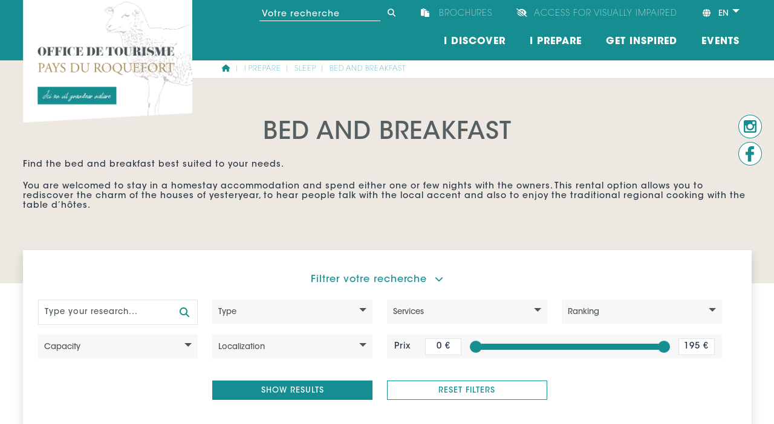

--- FILE ---
content_type: text/html; charset=UTF-8
request_url: https://www.roquefort-tourisme.fr/en/your-stay/set-up-home/bed-and-breakfast/ordre_nom/page_2
body_size: 10264
content:
<!DOCTYPE html>
<html lang="fr">
    <head>
        <title>All the bed and breakfast - Roquefort-Saint-Affrique Tourist Office</title>

        <meta http-equiv="Content-Type" content="text/html; charset=utf-8">
        <meta http-equiv="Lang" content="en">
        <meta name="viewport" content="width=device-width, initial-scale=1.0, maximum-scale=1.0, user-scalable=no" />
        <meta name="author" content="Roquefort-Saint-Affrique Tourist Office">
        <meta name="description" content="All the bed and breakfast to stay in the area Pays du Roquefort" />
        <meta name="keywords" content="Bed and breakfast, night, sleep, stay, travel, family, couple, bedroom, weekend, holidays" />
        <link rel="icon" href="/favicon.ico" />

        <!-- JQuery (https://jquery.com) -->
        <script src="/js/jquery-1.11.0.min.js" type="text/javascript"></script>
        <script src="/js/jquery.mousewheel.min.js"></script>

        <!-- LeafletJS (https://leafletjs.com) -->
        <link href="/css/leaflet.css" rel="stylesheet" type="text/css" />
        <script src="/js/leaflet.js"></script>

        <!-- LightGalleryJS (https://www.lightgalleryjs.com) -->
        <link rel="stylesheet" href="https://cdnjs.cloudflare.com/ajax/libs/lightgallery/2.7.0/css/lightgallery-bundle.min.css" integrity="sha512-nUqPe0+ak577sKSMThGcKJauRI7ENhKC2FQAOOmdyCYSrUh0GnwLsZNYqwilpMmplN+3nO3zso8CWUgu33BDag==" crossorigin="anonymous" referrerpolicy="no-referrer" />
        <script src="https://cdnjs.cloudflare.com/ajax/libs/lightgallery/2.7.0/lightgallery.min.js"></script>
        <script src="https://cdnjs.cloudflare.com/ajax/libs/lightgallery/2.7.0/plugins/thumbnail/lg-thumbnail.min.js"></script>
        <script src="https://cdnjs.cloudflare.com/ajax/libs/lightgallery/2.7.0/plugins/zoom/lg-zoom.min.js"></script>

        <!-- Bootstrap (https://getbootstrap.com) -->
        <link href="https://cdn.jsdelivr.net/npm/bootstrap@5.2.2/dist/css/bootstrap.min.css" rel="stylesheet" integrity="sha384-Zenh87qX5JnK2Jl0vWa8Ck2rdkQ2Bzep5IDxbcnCeuOxjzrPF/et3URy9Bv1WTRi" crossorigin="anonymous">
        <script src="https://cdn.jsdelivr.net/npm/bootstrap@5.2.2/dist/js/bootstrap.bundle.min.js" integrity="sha384-OERcA2EqjJCMA+/3y+gxIOqMEjwtxJY7qPCqsdltbNJuaOe923+mo//f6V8Qbsw3" crossorigin="anonymous"></script>

        <!-- Bootstrap Slider (https://github.com/seiyria/bootstrap-slider) -->
        <link rel="stylesheet" href="https://cdnjs.cloudflare.com/ajax/libs/bootstrap-slider/11.0.2/css/bootstrap-slider.css" integrity="sha512-SZgE3m1he0aEF3tIxxnz/3mXu/u/wlMNxQSnE0Cni9j/O8Gs+TjM9tm1NX34nRQ7GiLwUEzwuE3Wv2FLz2667w==" crossorigin="anonymous" />
        <script src="https://cdnjs.cloudflare.com/ajax/libs/bootstrap-slider/11.0.2/bootstrap-slider.min.js" integrity="sha512-f0VlzJbcEB6KiW8ZVtL+5HWPDyW1+nJEjguZ5IVnSQkvZbwBt2RfCBY0CBO1PsMAqxxrG4Di6TfsCPP3ZRwKpA==" crossorigin="anonymous"></script>

        <!-- Font Awesome (https://fontawesome.com) -->
        <link href="https://cdnjs.cloudflare.com/ajax/libs/font-awesome/6.2.0/css/all.min.css" rel="stylesheet" />

        <link href="/css/style.css" title="Classique" rel="stylesheet" type="text/css" media="screen" />
        <link href="/css/malvoyant.css" title="Malvoyant" rel="alternate stylesheet" type="text/css" media="screen" />
        <link href="/css/print.css" rel="stylesheet" type="text/css" media="print" />

        <script src="/js/javascript.js" type="text/javascript"></script>

        <script>
            window.axeptioSettings= {
                clientId:"62ac7441f64caf949ecdb5a5",
                cookiesVersion:"roquefort-tourisme/-fr",
            };

            (function(d,s) {
                var t = d.getElementsByTagName(s)[0],e = d.createElement(s);
                e.async = true; e.src = "//static.axept.io/sdk.js";
                t.parentNode.insertBefore(e, t);
            })(document, "script");
        </script>
    </head>
    <body>
        <div class="content">
            <header>
                <nav>
                    <div class="main-header">
                        <div class="responsive-menu">
                            <div>
                                <a href="/en" class="logo"></a>
                                <a href="#" class="open-menu">
                                    <i class="fa-solid fa-fw fa-3x fa-bars"></i>
                                    <i class="fa-solid fa-fw fa-3x fa-close"></i>
                                </a>
                            </div>
                        </div>
                        <div class="main-menu">
                            <div class="top-menu">
                                <ul>
                                                                            <li class="langues">
                                            <button class="btn bg-primary text-white dropdown-toggle text-start w-100 p-0"
                                                    type="button" data-bs-toggle="dropdown" aria-expanded="false">
                                                <i class="fa-solid fa-fw fa-globe me-2"></i> en                                            </button>
                                            <ul class="dropdown-menu bg-primary">
                                                                                                <li>
                                                    <a class="dropdown-item "
                                                       href="/fr">
                                                        fr                                                    </a>
                                                </li>
                                                                                                <li>
                                                    <a class="dropdown-item bg-white text-primary"
                                                       href="/en">
                                                        en                                                    </a>
                                                </li>
                                                                                                <li>
                                                    <a class="dropdown-item "
                                                       href="/es">
                                                        es                                                    </a>
                                                </li>
                                                                                            </ul>
                                        </li>
                                    
                                    <li class="malvoyant">
                                        <i class="fa-solid fa-fw fa-eye-low-vision me-2"></i>
                                        <a href="#">Access for visually impaired</a>
                                    </li>
                                    <li class="header-link">
                                        <i class="fa-solid fa-fw fa-paste me-2"></i>
                                        <a href="/en/brochures">Brochures</a>
                                    </li>
                                    <li class="search">
                                        <form action="/en/rechercher" data-action="/en/ajah/rechercher" data-target="Recherche-results" method="GET" id="Recherche_form_head">
                                            <div><input type="text" name="motscles" placeholder="Votre recherche" /></div>
                                            <button type="submit" value="Rechercher" class="btn bg-primary p-0 border-0">
                                                <i class="fa-solid fa-fw fa-magnifying-glass text-white"></i>
                                            </button>
                                        </form>
                                    </li>
                                </ul>
                            </div>
                            <div class="menu">
                                <ul>
                                    
                <li class="menu-0 home">
                    <a href="/en"><span>Welcome</span>  <i class="fa-solid fa-fw fa-chevron-right"></i>
                    </a>
                        
                </li>
                <li class="menu-1">
                    <a href="/en/i-discover"><span>I discover</span>  <i class="fa-solid fa-fw fa-chevron-right"></i>
                    </a>
                        
                <div class="modal-backdrop fade show"></div>
                <div class="sub-menu 1">
                    <div class="row m-0">
                        <div class="col-md-4 p-0">
                            <ul class="h-100 bg-medium py-0 py-md-4 px-4">
                <li class="menu-0">
                    <a href="/en/i-discover/our-landscapes-ou-dna"><span>Our landscapes, our DNA</span>  <i class="fa-solid fa-fw fa-chevron-right"></i>
                    </a>
                        
                </li>
                <li class="menu-1">
                    <a href="/en/i-discover/roquefort-and-its-caves"><span>Roquefort cheese and its caves</span>  <i class="fa-solid fa-fw fa-chevron-right"></i>
                    </a>
                        
                </li>
                <li class="menu-2">
                    <a href="/en/i-discover/town-villages"><span>Town & Villages</span>  <i class="fa-solid fa-fw fa-chevron-right"></i>
                    </a>
                        
                </li></ul>
                        </div>
                        <div class="col-md-8 p-0">
                            <div class="row m-2">
                                <div class="col-6 p-0">
                                    <a href="/en/i-discover/our-landscapes-ou-dna/le-causse-du-larzac" >
                                        <div class="card text-bg-dark m-2 rounded-0 border border-5 border-white">
                                          <img src="/upload/push/1014/push-icone.jpg" class="card-img" alt="Le Causse du Larzac">
                                          <div class="card-img-overlay p-2 d-flex flex-column justify-content-end">
                                            <strong class="card-title text-white m-0"><span>Le Causse du Larzac</span></strong>
                                          </div>
                                        </div>
                                    </a>
                                </div>
                                <div class="col-6 p-0">
                                    <a href="/en/i-discover/our-landscapes-ou-dna/les-avant-causses" >
                                        <div class="card text-bg-dark m-2 rounded-0 border border-5 border-white">
                                          <img src="/upload/push/1015/push-icone.jpg" class="card-img" alt="Les Avant-Causses">
                                          <div class="card-img-overlay p-2 d-flex flex-column justify-content-end">
                                            <strong class="card-title text-white m-0"><span>Les Avant-Causses</span></strong>
                                          </div>
                                        </div>
                                    </a>
                                </div>
                                <div class="col-6 p-0">
                                    <a href="/en/i-discover/our-landscapes-ou-dna/le-rougier" >
                                        <div class="card text-bg-dark m-2 rounded-0 border border-5 border-white">
                                          <img src="/upload/push/1016/push-icone.jpg" class="card-img" alt="Le Rougier">
                                          <div class="card-img-overlay p-2 d-flex flex-column justify-content-end">
                                            <strong class="card-title text-white m-0"><span>Le Rougier</span></strong>
                                          </div>
                                        </div>
                                    </a>
                                </div>
                                <div class="col-6 p-0">
                                    <a href="/en/i-discover/our-landscapes-ou-dna/les-vallons" >
                                        <div class="card text-bg-dark m-2 rounded-0 border border-5 border-white">
                                          <img src="/upload/push/1017/push-icone.jpg" class="card-img" alt="Les Vallons">
                                          <div class="card-img-overlay p-2 d-flex flex-column justify-content-end">
                                            <strong class="card-title text-white m-0"><span>Les Vallons</span></strong>
                                          </div>
                                        </div>
                                    </a>
                                </div>
                            </div>
                        </div>
                    </div>
                </div>
                </li>
                <li class="menu-2">
                    <a href="/en/i-prepare"><span>I prepare</span>  <i class="fa-solid fa-fw fa-chevron-right"></i>
                    </a>
                        
                <div class="modal-backdrop fade show"></div>
                <div class="sub-menu 1">
                    <div class="row m-0">
                        <div class="col-md-4 p-0">
                            <ul class="h-100 bg-medium py-0 py-md-4 px-4">
                <li class="menu-0">
                    <a href="/en/i-prepare/sleep"><span>Sleep</span>  <i class="fa-solid fa-fw fa-chevron-right"></i>
                    </a>
                        
                </li>
                <li class="menu-1">
                    <a href="/en/i-prepare/enjoy-our-specialities"><span>Enjoy our specialties</span>  <i class="fa-solid fa-fw fa-chevron-right"></i>
                    </a>
                        
                </li>
                <li class="menu-2">
                    <a href="/en/i-prepare/getting-here"><span>Getting Here</span>  <i class="fa-solid fa-fw fa-chevron-right"></i>
                    </a>
                        
                </li>
                <li class="menu-3">
                    <a href="/en/i-prepare/getting-around-without-a-car"><span>Getting Around Without a Car</span>  <i class="fa-solid fa-fw fa-chevron-right"></i>
                    </a>
                        
                </li></ul>
                        </div>
                        <div class="col-md-8 p-0">
                            <div class="row m-2">
                                <div class="col-6 p-0">
                                    <a href="https://www.roquefort-tourisme.fr/fr/experiences/100-roquefort" >
                                        <div class="card text-bg-dark m-2 rounded-0 border border-5 border-white">
                                          <img src="/upload/push/1022/push-icone.jpg" class="card-img" alt="100% Roquefort">
                                          <div class="card-img-overlay p-2 d-flex flex-column justify-content-end">
                                            <strong class="card-title text-white m-0"><span>100% Roquefort</span></strong>
                                          </div>
                                        </div>
                                    </a>
                                </div>
                                <div class="col-6 p-0">
                                    <a href="/en/i-discover/roquefort-and-its-caves" >
                                        <div class="card text-bg-dark m-2 rounded-0 border border-5 border-white">
                                          <img src="/upload/push/1024/push-icone.jpg" class="card-img" alt="visit caves">
                                          <div class="card-img-overlay p-2 d-flex flex-column justify-content-end">
                                            <strong class="card-title text-white m-0"><span>visit caves</span></strong>
                                          </div>
                                        </div>
                                    </a>
                                </div>
                                <div class="col-6 p-0">
                                    <a href="/en/get-inspired/visit-to-the-farm" >
                                        <div class="card text-bg-dark m-2 rounded-0 border border-5 border-white">
                                          <img src="/upload/push/1025/push-icone.jpg" class="card-img" alt="VISIT THE FARMS">
                                          <div class="card-img-overlay p-2 d-flex flex-column justify-content-end">
                                            <strong class="card-title text-white m-0"><span>VISIT THE FARMS</span></strong>
                                          </div>
                                        </div>
                                    </a>
                                </div>
                                <div class="col-6 p-0">
                                    <a href="/en/get-inspired/heritage-history" >
                                        <div class="card text-bg-dark m-2 rounded-0 border border-5 border-white">
                                          <img src="/upload/push/1218/push-icone.jpg" class="card-img" alt="Heritage & History">
                                          <div class="card-img-overlay p-2 d-flex flex-column justify-content-end">
                                            <strong class="card-title text-white m-0"><span>Heritage & History</span></strong>
                                          </div>
                                        </div>
                                    </a>
                                </div>
                            </div>
                        </div>
                    </div>
                </div>
                </li>
                <li class="menu-3">
                    <a href="/en/get-inspired"><span>Get inspired</span>  <i class="fa-solid fa-fw fa-chevron-right"></i>
                    </a>
                        
                <div class="modal-backdrop fade show"></div>
                <div class="sub-menu 1">
                    <div class="row m-0">
                        <div class="col-md-4 p-0">
                            <ul class="h-100 bg-medium py-0 py-md-4 px-4">
                <li class="menu-0">
                    <a href="/en/get-inspired/hiking-paradise"><span>Hiking Paradise</span>  <i class="fa-solid fa-fw fa-chevron-right"></i>
                    </a>
                        
                </li>
                <li class="menu-1">
                    <a href="/en/get-inspired/visit-to-the-farm"><span>Our farms</span>  <i class="fa-solid fa-fw fa-chevron-right"></i>
                    </a>
                        
                </li>
                <li class="menu-2">
                    <a href="/en/get-inspired/our-producers-and-artisans"><span>Our producers and artisans</span>  <i class="fa-solid fa-fw fa-chevron-right"></i>
                    </a>
                        
                </li>
                <li class="menu-3">
                    <a href="/en/get-inspired/heritage-history"><span>Heritage & History</span>  <i class="fa-solid fa-fw fa-chevron-right"></i>
                    </a>
                        
                </li>
                <li class="menu-4">
                    <a href="/en/get-inspired/activities"><span>Activities</span>  <i class="fa-solid fa-fw fa-chevron-right"></i>
                    </a>
                        
                </li></ul>
                        </div>
                        <div class="col-md-8 p-0">
                            <div class="row m-2">
                                <div class="col-6 p-0">
                                    <a href="/en/events/all-the-events" >
                                        <div class="card text-bg-dark m-2 rounded-0 border border-5 border-white">
                                          <img src="/upload/push/1216/push-icone.jpg" class="card-img" alt="Events">
                                          <div class="card-img-overlay p-2 d-flex flex-column justify-content-end">
                                            <strong class="card-title text-white m-0"><span>Events</span></strong>
                                          </div>
                                        </div>
                                    </a>
                                </div>
                                <div class="col-6 p-0">
                                    <a href="/en/get-inspired/hiking-paradise/brebis-cyclette" >
                                        <div class="card text-bg-dark m-2 rounded-0 border border-5 border-white">
                                          <img src="/upload/push/1217/push-icone.jpg" class="card-img" alt="Brebis'Cyclette">
                                          <div class="card-img-overlay p-2 d-flex flex-column justify-content-end">
                                            <strong class="card-title text-white m-0"><span>Brebis'Cyclette</span></strong>
                                          </div>
                                        </div>
                                    </a>
                                </div>
                                <div class="col-6 p-0">
                                    <a href="/en/i-discover/roquefort-and-its-caves" >
                                        <div class="card text-bg-dark m-2 rounded-0 border border-5 border-white">
                                          <img src="/upload/push/1219/push-icone.jpg" class="card-img" alt="The World of Roquefort">
                                          <div class="card-img-overlay p-2 d-flex flex-column justify-content-end">
                                            <strong class="card-title text-white m-0"><span>The World of Roquefort</span></strong>
                                          </div>
                                        </div>
                                    </a>
                                </div>
                                <div class="col-6 p-0">
                                    <a href="/en/i-discover/town-villages" >
                                        <div class="card text-bg-dark m-2 rounded-0 border border-5 border-white">
                                          <img src="/upload/push/1227/push-icone.jpg" class="card-img" alt="Town and villages">
                                          <div class="card-img-overlay p-2 d-flex flex-column justify-content-end">
                                            <strong class="card-title text-white m-0"><span>Town and villages</span></strong>
                                          </div>
                                        </div>
                                    </a>
                                </div>
                            </div>
                        </div>
                    </div>
                </div>
                </li>
                <li class="menu-4">
                    <a href="/en/events"><span>Events</span>  <i class="fa-solid fa-fw fa-chevron-right"></i>
                    </a>
                        
                <div class="modal-backdrop fade show"></div>
                <div class="sub-menu 1">
                    <div class="row m-0">
                        <div class="col-md-4 p-0">
                            <ul class="h-100 bg-medium py-0 py-md-4 px-4">
                <li class="menu-0">
                    <a href="/en/events/all-the-events"><span>All the events</span>  <i class="fa-solid fa-fw fa-chevron-right"></i>
                    </a>
                        
                </li>
                <li class="menu-1">
                    <a href="/en/events/markets-fairs"><span>Markets, fairs and flea markets</span>  <i class="fa-solid fa-fw fa-chevron-right"></i>
                    </a>
                        
                </li>
                <li class="menu-2">
                    <a href="/en/events/top-events"><span>Top events</span>  <i class="fa-solid fa-fw fa-chevron-right"></i>
                    </a>
                        
                </li></ul>
                        </div>
                        <div class="col-md-8 p-0">
                            <div class="row m-2">
                                <div class="col-6 p-0">
                                    <a href="/en/get-inspired/hiking-paradise/brebis-cyclette" >
                                        <div class="card text-bg-dark m-2 rounded-0 border border-5 border-white">
                                          <img src="/upload/push/1026/push-icone.jpg" class="card-img" alt="Brebis'cyclette">
                                          <div class="card-img-overlay p-2 d-flex flex-column justify-content-end">
                                            <strong class="card-title text-white m-0"><span>Brebis'cyclette</span></strong>
                                          </div>
                                        </div>
                                    </a>
                                </div>
                                <div class="col-6 p-0">
                                    <a href="/en/get-inspired/our-producers-and-artisans/direct-sale" >
                                        <div class="card text-bg-dark m-2 rounded-0 border border-5 border-white">
                                          <img src="/upload/push/1027/push-icone.jpg" class="card-img" alt="our local producers">
                                          <div class="card-img-overlay p-2 d-flex flex-column justify-content-end">
                                            <strong class="card-title text-white m-0"><span>our local producers</span></strong>
                                          </div>
                                        </div>
                                    </a>
                                </div>
                                <div class="col-6 p-0">
                                    <a href="/en/get-inspired/hiking-paradise/our-hiking-ideas-1" >
                                        <div class="card text-bg-dark m-2 rounded-0 border border-5 border-white">
                                          <img src="/upload/push/1028/push-icone.jpg" class="card-img" alt="our hiking ideas">
                                          <div class="card-img-overlay p-2 d-flex flex-column justify-content-end">
                                            <strong class="card-title text-white m-0"><span>our hiking ideas</span></strong>
                                          </div>
                                        </div>
                                    </a>
                                </div>
                                <div class="col-6 p-0">
                                    <a href="/en/get-inspired/activities" >
                                        <div class="card text-bg-dark m-2 rounded-0 border border-5 border-white">
                                          <img src="/upload/push/1220/push-icone.jpg" class="card-img" alt="Fun Experiences">
                                          <div class="card-img-overlay p-2 d-flex flex-column justify-content-end">
                                            <strong class="card-title text-white m-0"><span>Fun Experiences</span></strong>
                                          </div>
                                        </div>
                                    </a>
                                </div>
                            </div>
                        </div>
                    </div>
                </div>
                </li>                                </ul>
                            </div>
                            <div class="clear"></div>
                        </div>
                    </div>
                </nav>
            </header>

            <a class="social-icon si-fixed si-instagram" href="https://www.instagram.com/roqueforttourisme/" data-target="_blank"></a>
            <a class="social-icon si-fixed si-facebook" href="https://www.facebook.com/Roqueforttourisme/" data-target="_blank"></a>

            <section>
                
        <div class="cadre-contenu sita dormir refonte-2024">
            <div>
                
                <ul class="ariane">
                    <li class="home">
                        <a href="/en"><i class="fa-solid fa-fw fa-home text-primary"></i></a>
                    </li>
                    <li>
                        <a href="/en/i-prepare">I prepare</a>
                    </li>
                    <li>
                        <a href="/en/i-prepare/sleep">Sleep</a>
                    </li>
                    <li>
                        <a href="/en/i-prepare/sleep/bed-and-breakfast">Bed and breakfast</a>
                    </li>
                </ul>
            </div>
            
            <div class="banniere"></div>
            
            <div class="filtres">
                <h1><span>Bed and breakfast</span></h1>
                    <div class="text">
                        <p>Find the bed and breakfast best suited to your needs.</p>

<p>You are welcomed to stay in a homestay accommodation and spend either one or few nights with the owners. This rental option allows you to rediscover the charm of the houses of yesteryear, to hear people talk with the local accent and also to enjoy the traditional regional cooking with the table d’hôtes.</p>
                    </div>
            </div>
                
            <div>
                <div class="cadre-text refonte-2022">
        
                <div class="formulaire refonte-2022">
                    <form action="/en/i-prepare/sleep/bed-and-breakfast" data-action="/en/ajah/i-prepare/sleep/bed-and-breakfast" method="GET" data-target="MoteurSita-results" data-scrollauto="none" id="sita_moteur">
                        <div class="row my-3" data-bs-toggle="collapse" data-bs-target=".collapseFilters" role="button" 
                             aria-expanded="false" aria-controls="collapseFilters1 collapseFilters2 collapseFilters3">
                            <div class="col text-center text-primary">
                                <span class="fs-6">Filtrer votre recherche</span>
                                <span class="p-2">
                                    <i class="fa-solid fa-chevron-down"></i>
                                </span>
                            </div>
                        </div>
                
                        <div class="row collapse show collapseFilters" id="collapseFilters1">                      
                            <div class="col-md-6 col-lg-3 my-2 d-none">
                                <label>
                                    <select name="page-search">
                                        <option value="" data-href="/en/i-prepare/sleep/hotels-and-residential-hotels#sita_moteur">Hotels and residential hotels</option>
                                        <option value="" data-href="/en/i-prepare/sleep/holiday-accommodations#sita_moteur">Holiday accommodations</option>
                                        <option value="" data-href="/en/i-prepare/sleep/bed-and-breakfast#sita_moteur" selected="selected">Bed and breakfast</option>
                                        <option value="" data-href="/en/i-prepare/sleep/campsites#sita_moteur">Campsites</option>
                                        <option value="" data-href="/en/i-prepare/sleep/caravan-park#sita_moteur">Caravan park</option>
                                        <option value="" data-href="/en/i-prepare/sleep/list-of-all-accommodations#sita_moteur">List of all accommodations</option>
                                        <option value="" data-href="/en/i-prepare/enjoy-our-specialities/list-of-all-restaurants#sita_moteur">List of all restaurants</option>
                                        <option value="" data-href="/en/i-prepare/enjoy-our-specialities/our-local-produce-markets#sita_moteur">Our local produce markets</option>
                                        <option value="" data-href="/en/events/all-the-events#sita_moteur">All the events</option>
                                        <option value="" data-href="/en/events/markets-fairs#sita_moteur">Markets, fairs and flea markets</option>
                                        <option value="" data-href="/en/get-inspired/our-producers-and-artisans/direct-sale#sita_moteur">Direct sale</option>
                                        <option value="" data-href="/en/get-inspired/our-producers-and-artisans/our-shops#sita_moteur">Our shops</option>
                                        <option value="" data-href="/en/i-discover/roquefort-and-its-caves#sita_moteur">Roquefort cheese and its caves</option>
                                        <option value="" data-href="/en/get-inspired/hiking-paradise/our-hiking-ideas-1#sita_moteur">hiking and trail ideas</option>
                                        <option value="" data-href="/en/get-inspired/hiking-paradise/exploring-nature-by-mountain-bike-1#sita_moteur">Our 35 circuits</option>
                                        <option value="" data-href="/en/get-inspired/hiking-paradise/cycling-and-gravel-ideas#sita_moteur">Cycling and Gravel Ideas</option>
                                        <option value="" data-href="/en/get-inspired/visit-to-the-farm#sita_moteur">Our farms</option>
                                        <option value="" data-href="/en/get-inspired/heritage-history#sita_moteur">Heritage & History</option>
                                        <option value="" data-href="/en/get-inspired/activities#sita_moteur">Activities</option>
                                    </select>
                                </label>
                            </div>
                            <div class="col-md-6 col-lg-3 my-2">
                                <div class="dropdown">
                                  <button class="btn btn-secondary dropdown-toggle text-start w-100"
                                          type="button" data-bs-toggle="dropdown" aria-expanded="false">
                                    Type
                                  </button>
                                  <ul class="dropdown-menu">
                                    <li>
                                        <a class="dropdown-item " 
                                           href="#!" data-id="k519">
                                            Bed and breakfast
                                        </a>
                                    </li>
                                   </ul>
                                </div>
                            
                                <div class="group-checkbox d-none">
                                    <h4>Type</h4>
                                    <label>
                                        <span class="checkbox-custom">
                                            <input type="checkbox" name="k519" value="1"  />
                                            <span></span>
                                        </span>
                                        Bed and breakfast
                                    </label>
                                </div>
                            </div>
                            <div class="col-md-6 col-lg-3 my-2">
                                <div class="dropdown">
                                  <button class="btn btn-secondary dropdown-toggle text-start w-100"
                                          type="button" data-bs-toggle="dropdown" aria-expanded="false">
                                    Services
                                  </button>
                                  <ul class="dropdown-menu">
                                    <li>
                                        <a class="dropdown-item " 
                                           href="#!" data-id="p333">
                                            Access for the handicapped
                                        </a>
                                    </li>
                                    <li>
                                        <a class="dropdown-item " 
                                           href="#!" data-id="p144">
                                            Internet Access
                                        </a>
                                    </li>
                                    <li>
                                        <a class="dropdown-item " 
                                           href="#!" data-id="p519">
                                            Pets allowed
                                        </a>
                                    </li>
                                    <li>
                                        <a class="dropdown-item " 
                                           href="#!" data-id="p396">
                                            Swimming pool
                                        </a>
                                    </li>
                                    <li>
                                        <a class="dropdown-item " 
                                           href="#!" data-id="p600">
                                            Evening meals available
                                        </a>
                                    </li>
                                    <li>
                                        <a class="dropdown-item " 
                                           href="#!" data-id="p461">
                                            Wifi everywhere
                                        </a>
                                    </li>
                                   </ul>
                                </div>
                                
                                <div class="group-checkbox d-none">
                                    <h4>Services</h4>
                                    <label>
                                        <span class="checkbox-custom">
                                            <input type="checkbox" name="p333" value="1"  />
                                            <span></span>
                                        </span>
                                        Access for the handicapped
                                    </label>
                                    <label>
                                        <span class="checkbox-custom">
                                            <input type="checkbox" name="p144" value="1"  />
                                            <span></span>
                                        </span>
                                        Internet Access
                                    </label>
                                    <label>
                                        <span class="checkbox-custom">
                                            <input type="checkbox" name="p519" value="1"  />
                                            <span></span>
                                        </span>
                                        Pets allowed
                                    </label>
                                    <label>
                                        <span class="checkbox-custom">
                                            <input type="checkbox" name="p396" value="1"  />
                                            <span></span>
                                        </span>
                                        Swimming pool
                                    </label>
                                    <label>
                                        <span class="checkbox-custom">
                                            <input type="checkbox" name="p600" value="1"  />
                                            <span></span>
                                        </span>
                                        Evening meals available
                                    </label>
                                    <label>
                                        <span class="checkbox-custom">
                                            <input type="checkbox" name="p461" value="1"  />
                                            <span></span>
                                        </span>
                                        Wifi everywhere
                                    </label>
                                </div>
                            </div>
                            <div class="col-md-6 col-lg-3 my-2">
                                <div class="dropdownv">
                                  <button class="btn btn-secondary dropdown-toggle text-start w-100"
                                          type="button" data-bs-toggle="dropdown" aria-expanded="false">
                                    Ranking
                                  </button>
                                  <ul class="dropdown-menu">
                                    <li>
                                        <a class="dropdown-item " 
                                           href="#!" data-id="velo">
                                            Les bonnes adresses à vélo
                                        </a>
                                    </li>
                                    <li>
                                        <a class="dropdown-item " 
                                           href="#!" data-id="chien">
                                            Emmène ton chien
                                        </a>
                                    </li>
                                    <li>
                                        <a class="dropdown-item " 
                                           href="#!" data-id="peche">
                                            Hébergement Pêche
                                        </a>
                                    </li>
                                    <li>
                                        <a class="dropdown-item " 
                                           href="#!" data-id="ferme">
                                            Bienvenue à la ferme
                                        </a>
                                    </li>
                                    <li>
                                        <a class="dropdown-item " 
                                           href="#!" data-id="5e">
                                            5 étoiles, épis, clés
                                        </a>
                                    </li>
                                    <li>
                                        <a class="dropdown-item " 
                                           href="#!" data-id="4e">
                                            4 étoiles, épis, clés
                                        </a>
                                    </li>
                                    <li>
                                        <a class="dropdown-item " 
                                           href="#!" data-id="3e">
                                            3 étoiles, épis, clés
                                        </a>
                                    </li>
                                    <li>
                                        <a class="dropdown-item " 
                                           href="#!" data-id="2e">
                                            2 étoiles, épis, clés
                                        </a>
                                    </li>
                                    <li>
                                        <a class="dropdown-item " 
                                           href="#!" data-id="1e">
                                            1 étoile, épi, clé
                                        </a>
                                    </li>
                                    <li>
                                        <a class="dropdown-item " 
                                           href="#!" data-id="0e">
                                            Unclassified
                                        </a>
                                    </li>
                                   </ul>
                                </div>
                                
                                <div class="group-checkbox d-none">
                                    <h4>Ranking</h4>
                                    <label>
                                        <span class="checkbox-custom">
                                            <input type="checkbox" name="velo" value="1"  />
                                            <span></span>
                                        </span>
                                        Les bonnes adresses à vélo
                                    </label>
                                    <label>
                                        <span class="checkbox-custom">
                                            <input type="checkbox" name="chien" value="1"  />
                                            <span></span>
                                        </span>
                                        Emmène ton chien
                                    </label>
                                    <label>
                                        <span class="checkbox-custom">
                                            <input type="checkbox" name="peche" value="1"  />
                                            <span></span>
                                        </span>
                                        Hébergement Pêche
                                    </label>
                                    <label>
                                        <span class="checkbox-custom">
                                            <input type="checkbox" name="ferme" value="1"  />
                                            <span></span>
                                        </span>
                                        Bienvenue à la ferme
                                    </label>
                                    <label>
                                        <span class="checkbox-custom">
                                            <input type="checkbox" name="5e" value="1"  />
                                            <span></span>
                                        </span>
                                        5 étoiles, épis, clés
                                    </label>
                                    <label>
                                        <span class="checkbox-custom">
                                            <input type="checkbox" name="4e" value="1"  />
                                            <span></span>
                                        </span>
                                        4 étoiles, épis, clés
                                    </label>
                                    <label>
                                        <span class="checkbox-custom">
                                            <input type="checkbox" name="3e" value="1"  />
                                            <span></span>
                                        </span>
                                        3 étoiles, épis, clés
                                    </label>
                                    <label>
                                        <span class="checkbox-custom">
                                            <input type="checkbox" name="2e" value="1"  />
                                            <span></span>
                                        </span>
                                        2 étoiles, épis, clés
                                    </label>
                                    <label>
                                        <span class="checkbox-custom">
                                            <input type="checkbox" name="1e" value="1"  />
                                            <span></span>
                                        </span>
                                        1 étoile, épi, clé
                                    </label>
                                    <label>
                                        <span class="checkbox-custom">
                                            <input type="checkbox" name="0e" value="1"  />
                                            <span></span>
                                        </span>
                                        Unclassified
                                    </label>
                                </div>
                            </div>
                            <div class="col-md-6 col-lg-3 my-2">
                                <div class="dropdown">
                                  <button class="btn btn-secondary dropdown-toggle text-start w-100"
                                          type="button" data-bs-toggle="dropdown" aria-expanded="false">
                                    Capacity
                                  </button>
                                  <ul class="dropdown-menu">
                                    <li>
                                        <a class="dropdown-item " 
                                           href="#!" data-id="1p">
                                            1-2 Persons
                                        </a>
                                    </li>
                                    <li>
                                        <a class="dropdown-item " 
                                           href="#!" data-id="3p">
                                            3-4 Persons
                                        </a>
                                    </li>
                                    <li>
                                        <a class="dropdown-item " 
                                           href="#!" data-id="5p">
                                            5-6 Persons
                                        </a>
                                    </li>
                                    <li>
                                        <a class="dropdown-item " 
                                           href="#!" data-id="7p">
                                            7-8 Persons
                                        </a>
                                    </li>
                                    <li>
                                        <a class="dropdown-item " 
                                           href="#!" data-id="9p">
                                            More than 8 persons
                                        </a>
                                    </li>
                                   </ul>
                                </div>
                                
                                <div class="group-checkbox d-none">
                                    <h4>Capacity</h4>
                                    <label>
                                        <span class="checkbox-custom">
                                            <input type="checkbox" name="1p" value="1"  />
                                            <span></span>
                                        </span>
                                        1-2 Persons
                                    </label>
                                    <label>
                                        <span class="checkbox-custom">
                                            <input type="checkbox" name="3p" value="1"  />
                                            <span></span>
                                        </span>
                                        3-4 Persons
                                    </label>
                                    <label>
                                        <span class="checkbox-custom">
                                            <input type="checkbox" name="5p" value="1"  />
                                            <span></span>
                                        </span>
                                        5-6 Persons
                                    </label>
                                    <label>
                                        <span class="checkbox-custom">
                                            <input type="checkbox" name="7p" value="1"  />
                                            <span></span>
                                        </span>
                                        7-8 Persons
                                    </label>
                                    <label>
                                        <span class="checkbox-custom">
                                            <input type="checkbox" name="9p" value="1"  />
                                            <span></span>
                                        </span>
                                        More than 8 persons
                                    </label>
                                </div>
                            </div>
                            <div class="col-md-6 col-lg-3 my-2">
                                <div class="dropdown">
                                  <button class="btn btn-secondary dropdown-toggle text-start w-100" data-target="#fieldLocalite"
                                          type="button" data-bs-toggle="dropdown" aria-expanded="false">
                                    Localization
                                  </button>
                                  <ul class="dropdown-menu">
                                    <li>
                                        <a class="dropdown-item " 
                                           href="#!" data-id="10" data-target="#fieldLocalite">
                                            12400 Calmels-et-le-Viala
                                        </a>
                                    </li>
                                    <li>
                                        <a class="dropdown-item " 
                                           href="#!" data-id="7" data-target="#fieldLocalite">
                                            12550 Coupiac
                                        </a>
                                    </li>
                                    <li>
                                        <a class="dropdown-item " 
                                           href="#!" data-id="15" data-target="#fieldLocalite">
                                            12550 Martrin
                                        </a>
                                    </li>
                                    <li>
                                        <a class="dropdown-item " 
                                           href="#!" data-id="4" data-target="#fieldLocalite">
                                            12550 Plaisance
                                        </a>
                                    </li>
                                    <li>
                                        <a class="dropdown-item " 
                                           href="#!" data-id="6" data-target="#fieldLocalite">
                                            12250 Roquefort-sur-Soulzon
                                        </a>
                                    </li>
                                    <li>
                                        <a class="dropdown-item " 
                                           href="#!" data-id="1" data-target="#fieldLocalite">
                                            12400 St-Affrique
                                        </a>
                                    </li>
                                    <li>
                                        <a class="dropdown-item " 
                                           href="#!" data-id="12" data-target="#fieldLocalite">
                                            12400 St-Félix-de-Sorgues
                                        </a>
                                    </li>
                                    <li>
                                        <a class="dropdown-item " 
                                           href="#!" data-id="8" data-target="#fieldLocalite">
                                            12480 St-Izaire
                                        </a>
                                    </li>
                                    <li>
                                        <a class="dropdown-item " 
                                           href="#!" data-id="11" data-target="#fieldLocalite">
                                            12250 St-Jean-d'Alcapiès
                                        </a>
                                    </li>
                                    <li>
                                        <a class="dropdown-item " 
                                           href="#!" data-id="16" data-target="#fieldLocalite">
                                            12550 St-Juéry
                                        </a>
                                    </li>
                                    <li>
                                        <a class="dropdown-item " 
                                           href="#!" data-id="3" data-target="#fieldLocalite">
                                            12490 St-Rome-de-Cernon
                                        </a>
                                    </li>
                                    <li>
                                        <a class="dropdown-item " 
                                           href="#!" data-id="2" data-target="#fieldLocalite">
                                            12250 Tournemire
                                        </a>
                                    </li>
                                    <li>
                                        <a class="dropdown-item " 
                                           href="#!" data-id="9" data-target="#fieldLocalite">
                                            12400 Vabres-l'Abbaye
                                        </a>
                                    </li>
                                    <li>
                                        <a class="dropdown-item " 
                                           href="#!" data-id="5" data-target="#fieldLocalite">
                                            12400 Versols-et-Lapeyre
                                        </a>
                                    </li>
                                   </ul>
                                </div>
                                
                                <select id="fieldLocalite" class="form-select d-none" name="localite">
                                    <option value="">Localization</option>
                                    <option value="10">12400 Calmels-et-le-Viala</option>
                                    <option value="7">12550 Coupiac</option>
                                    <option value="15">12550 Martrin</option>
                                    <option value="4">12550 Plaisance</option>
                                    <option value="6">12250 Roquefort-sur-Soulzon</option>
                                    <option value="1">12400 St-Affrique</option>
                                    <option value="12">12400 St-Félix-de-Sorgues</option>
                                    <option value="8">12480 St-Izaire</option>
                                    <option value="11">12250 St-Jean-d'Alcapiès</option>
                                    <option value="16">12550 St-Juéry</option>
                                    <option value="3">12490 St-Rome-de-Cernon</option>
                                    <option value="2">12250 Tournemire</option>
                                    <option value="9">12400 Vabres-l'Abbaye</option>
                                    <option value="5">12400 Versols-et-Lapeyre</option>
                                </select>
                            </div>                          
                            <div class="col-md-12 col-lg-6 my-2 filter-block-price order-last">
                                <div class="row h-100 align-items-center mx-0 py-2 py-md-0">
                                    <div class="col-md-auto">Prix</div>
                                    <div class="col-6 col-md-auto">
                                        <div class="me-auto price-container-value">
                                            <span class="price-min"></span> €
                                        </div>
                                    </div>
                                    <div class="col text-center order-last">
                                        <input type="text" id="fieldPrice" name="price"
                                            data-provide="slider"
                                            data-slider-min="0"
                                            data-slider-max="195"
                                            data-slider-step="10"
                                            data-slider-value="[0,195]"
                                            data-slider-tooltip="hide" />
                                    </div>
                                    <div class="col-6 col-md-auto order-md-last">
                                        <div class="ms-auto price-container-value">
                                            <span class="price-max"></span> €
                                        </div>
                                    </div>
                                </div>
                            </div>                          
                            <div class="col-md-6 col-lg-3 my-2 order-first">
                                <div class="input-group">
                                    <input type="text" class="form-control" id="fieldSearch" name="search" 
                                           value=""
                                           placeholder="Type your research...">
                                    <span class="input-group-text">
                                        <i class="fa-solid fa-search"></i>
                                    </span>
                                </div>
                            </div>
                        </div>
                        
                        <div class="row justify-content-center text-center my-4 collapse show collapseFilters" id="collapseFilters2">
                            <div class="col-md-4 col-lg-3 my-1">
                                <input class="btn-turquoise" type="submit" value="SHOW RESULTS" id="moteur_submit" />
                            </div>
                            <div class="col-md-4 col-lg-3 my-1">
                                <input class="btn-turquoise-outline" type="reset" value="RESET FILTERS" />
                            </div>
                        </div>
                
                        <div class="row justify-content-center text-center my-4 collapse show collapseFilters" id="collapseFilters3">
                            <div class="col text-center">
                            </div>
                        </div>
                        
                        <input type="hidden" name="ordre" id="sita_ordre" value="nom" />
                        <input type="hidden" name="nbr" id="sita_nbr" value="" />
                        <input type="hidden" name="page" value="1" />
                    </form>
                </div><script>
    var $form = $('#sita_moteur');
    var $rowFilters = $('#collapseFilters1');
    var $textFiltersZone = $('#collapseFilters3 .col');
    var $fieldSearch = $('#fieldSearch');
    var $fieldCity = $('#fieldLocalite');
    var $fieldPrice = $('#fieldPrice');

    function newTextFilter() {
        return $('<div class="badge rounded-pill text-bg-secondary position-relative p-2 m-1">' +
                    '<i class="fa-solid fa-close border border-secondary text-secondary bg-white"></i>' +
                    '<span></span>' +
                '</div>');
    }

    function refreshFilters() {
        $textFiltersZone.html('');

        $rowFilters.find('.dropdown-item').removeClass('active');
        $rowFilters.find('input[type=checkbox]:checked').each(function () {
            newTextFilter()
                .appendTo($textFiltersZone)
                .find('span').text($(this).closest('label').text().trim())
                .parent()
                .find('i').data('target', $(this))
            ;
            $rowFilters.find('.dropdown-item[data-id="'+ $(this).attr('name') +'"]').addClass('active');
        })

        if ($fieldSearch.val()) {
            newTextFilter()
                .appendTo($textFiltersZone)
                .find('span').text($fieldSearch.val())
                .parent()
                .find('i').data('target', $fieldSearch)
            ;
        }

        if ($fieldPrice.val()) {
            var parts = $fieldPrice.val().split(',');
            if (parts[0] != $fieldPrice.data('slider-min') || parts[1] != $fieldPrice.data('slider-max')) {
                newTextFilter()
                    .appendTo($textFiltersZone)
                    .find('span').text($fieldPrice.val().replace(',', ' - ') + ' €')
                    .parent()
                    .find('i').data('target', $fieldPrice)
                ;
            }
        }

        if ($fieldCity.val()) {
            newTextFilter()
                .appendTo($textFiltersZone)
                .find('span').text($fieldCity.find('option:selected').text())
                .parent()
                .find('i').data('target', $fieldCity)
            ;
            $('.dropdown-toggle[data-target="#fieldLocalite"] + .dropdown-menu').find('.dropdown-item[data-id="'+ $fieldCity.find('option:selected').val() +'"]').addClass('active');
        }
    }

    $(document).ready(function () {
        refreshFilters();

        $form
            .on('submit', refreshFilters)
            .on('click', '.badge.text-bg-secondary i', function () {
                var $target = $(this).data('target');

                if ($target.is('input[type=text]')) {
                    if ($target.is('[data-provide=slider]')) {
                        $fieldPrice.slider('setValue',  [$fieldPrice.data('slider-min'), $fieldPrice.data('slider-max')]).trigger('change').trigger('slideStop');
                    } else {
                        $target.val('').trigger('change');
                    }
                }
                else if ($target.is('select')) {
                    $target.val('').trigger('change');
                }
                else if ($target.is('input[type=checkbox]')) {
                    $target.prop('checked', false).trigger('change');
                }
            })
        ;
        $form.find('.dropdown-item').on('click', function () {
            if ($(this).data('target')) {
                $($(this).data('target')).find('option[value=' + $(this).data('id') + ']').prop('selected', !$(this).hasClass('active')).trigger('change');
            } else {
                $rowFilters.find('input[name=' + $(this).data('id') + ']').prop('checked', !$(this).hasClass('active')).trigger('change');
            }
        });
        $form.find('input[type=reset]').on('click', function () {
            $fieldPrice.slider('setValue',  [$fieldPrice.data('slider-min'), $fieldPrice.data('slider-max')]).trigger('change').trigger('slideStop');
            setTimeout(function () {
                $('#sita_moteur').trigger('submit');
            }, 250);
        });

        $fieldPrice.off('change').on('change', function () {
            var parts = $(this).val().split(',');
            $('.price-min').text(parts[0]);
            $('.price-max').text(parts[1]);
        }).trigger('change');

        $fieldPrice.on('slideStop', function () {
            $('#sita_moteur').trigger('submit');
        });
    });
</script>


        <div class="row mb-5">
            <div class="col-lg order-2 order-lg-1">
                <div class="row justify-content-between">
                    <div class="col-auto my-2">
                        <strong class="text-primary fs-6"><span id="SitaSearchNbResults"></span> Results</strong>
                    </div>
                    <div class="col-auto my-2" id="SitaSearchHideMapBlock1"></div>
                </div>
                <div class="resultats" id="MoteurSita-results">
                        <div class="row">
                            <div class="col-md-6 my-3" data-gmap="{&quot;content&quot;:&quot;\n    &lt;div class=\&quot;card card-sita h-100 border border-2 border-white bg-light\&quot;&gt;\n        \n        &lt;img src=\&quot;\/upload\/sita\/2224\/domaine-d-alcapies-9-medium.png\&quot;  class=\&quot;card-img-top\&quot; alt=\&quot;Domaine D&#039;Alcapi\u00e8s\&quot;&gt;\n        &lt;div class=\&quot;card-body position-relative\&quot;&gt;\n            &lt;span class=\&quot;fiche-numero bg-primary text-white\&quot;&gt;9&lt;\/span&gt;\n            &lt;h5 class=\&quot;card-title\&quot;&gt;&lt;span class=\&quot;title\&quot;&gt;Domaine D&#039;Alcapi\u00e8s&lt;\/span&gt;&lt;\/h5&gt;\n            &lt;p class=\&quot;card-text\&quot;&gt;&lt;i class=\&quot;fa-solid fa-location-dot text-primary\&quot;&gt;&lt;\/i&gt; \r\n12250 St-Jean-d&#039;Alcapi\u00e8s&lt;br \/&gt;+33(0) 6 27 27 42 63&lt;\/p&gt;\n        &lt;\/div&gt;\n        \n            &lt;div class=\&quot;card-footer text-body-secondary\&quot;&gt;\n                A partir de &lt;strong class=\&quot;text-primary fs-6\&quot;&gt;79 \u20ac&lt;\/strong&gt;\n            &lt;\/div&gt;\n    &lt;\/div&gt;&quot;,&quot;lat&quot;:&quot;43.9507&quot;,&quot;lng&quot;:&quot;2.9741&quot;,&quot;icon&quot;:&quot;\/fr\/png\/sita-numero\/9&quot;}">
                                
    <div class="card card-sita h-100 border border-2 border-white bg-light">
        
        <img src="/upload/sita/2224/domaine-d-alcapies-9-medium.png"  class="card-img-top" alt="Domaine D'Alcapiès">
        <div class="card-body position-relative">
            <span class="fiche-numero bg-primary text-white">9</span>
            <h5 class="card-title"><span class="title">Domaine D'Alcapiès</span></h5>
            <p class="card-text"><i class="fa-solid fa-location-dot text-primary"></i> 
12250 St-Jean-d'Alcapiès<br />+33(0) 6 27 27 42 63</p>
        </div>
        
            <div class="card-footer text-body-secondary">
                A partir de <strong class="text-primary fs-6">79 €</strong>
            </div>
    </div>
                            </div>
                            <div class="col-md-6 my-3" data-gmap="{&quot;content&quot;:&quot;\n    &lt;div class=\&quot;card card-sita h-100 border border-2 border-white bg-light\&quot;&gt;\n        \n        &lt;img src=\&quot;\/upload\/sita\/348\/domaine-du-vern-38-medium.png\&quot;  class=\&quot;card-img-top\&quot; alt=\&quot;Domaine du Vern\&quot;&gt;\n        &lt;div class=\&quot;card-body position-relative\&quot;&gt;\n            &lt;span class=\&quot;fiche-numero bg-primary text-white\&quot;&gt;10&lt;\/span&gt;\n            &lt;h5 class=\&quot;card-title\&quot;&gt;&lt;span class=\&quot;title\&quot;&gt;Domaine du Vern&lt;\/span&gt;&lt;\/h5&gt;\n            &lt;p class=\&quot;card-text\&quot;&gt;&lt;i class=\&quot;fa-solid fa-location-dot text-primary\&quot;&gt;&lt;\/i&gt; \r\n12400 St-Affrique&lt;br \/&gt;+33(0) 5 65 49 34 39&lt;\/p&gt;\n        &lt;\/div&gt;\n        \n    &lt;\/div&gt;&quot;,&quot;lat&quot;:&quot;43.9553&quot;,&quot;lng&quot;:&quot;2.85805556&quot;,&quot;icon&quot;:&quot;\/fr\/png\/sita-numero\/10&quot;}">
                                
    <div class="card card-sita h-100 border border-2 border-white bg-light">
        
        <img src="/upload/sita/348/domaine-du-vern-38-medium.png"  class="card-img-top" alt="Domaine du Vern">
        <div class="card-body position-relative">
            <span class="fiche-numero bg-primary text-white">10</span>
            <h5 class="card-title"><span class="title">Domaine du Vern</span></h5>
            <p class="card-text"><i class="fa-solid fa-location-dot text-primary"></i> 
12400 St-Affrique<br />+33(0) 5 65 49 34 39</p>
        </div>
        
    </div>
                            </div>
                            <div class="col-md-6 my-3" data-gmap="{&quot;content&quot;:&quot;\n    &lt;div class=\&quot;card card-sita h-100 border border-2 border-white bg-light\&quot;&gt;\n        \n        &lt;img src=\&quot;\/upload\/sita\/283\/les-monts-15-medium.png\&quot;  class=\&quot;card-img-top\&quot; alt=\&quot;Les Monts\&quot;&gt;\n        &lt;div class=\&quot;card-body position-relative\&quot;&gt;\n            &lt;span class=\&quot;fiche-numero bg-primary text-white\&quot;&gt;11&lt;\/span&gt;\n            &lt;h5 class=\&quot;card-title\&quot;&gt;&lt;span class=\&quot;title\&quot;&gt;Les Monts&lt;\/span&gt;&lt;\/h5&gt;\n            &lt;p class=\&quot;card-text\&quot;&gt;&lt;i class=\&quot;fa-solid fa-location-dot text-primary\&quot;&gt;&lt;\/i&gt; \r\n12480 St-Izaire&lt;br \/&gt;+33(0) 5 65 97 59 04&lt;\/p&gt;\n        &lt;\/div&gt;\n        \n            &lt;div class=\&quot;card-footer text-body-secondary\&quot;&gt;\n                A partir de &lt;strong class=\&quot;text-primary fs-6\&quot;&gt;65 \u20ac&lt;\/strong&gt;\n            &lt;\/div&gt;\n    &lt;\/div&gt;&quot;,&quot;lat&quot;:&quot;43.95436183&quot;,&quot;lng&quot;:&quot;2.72001371&quot;,&quot;icon&quot;:&quot;\/fr\/png\/sita-numero\/11&quot;}">
                                
    <div class="card card-sita h-100 border border-2 border-white bg-light">
        
        <img src="/upload/sita/283/les-monts-15-medium.png"  class="card-img-top" alt="Les Monts">
        <div class="card-body position-relative">
            <span class="fiche-numero bg-primary text-white">11</span>
            <h5 class="card-title"><span class="title">Les Monts</span></h5>
            <p class="card-text"><i class="fa-solid fa-location-dot text-primary"></i> 
12480 St-Izaire<br />+33(0) 5 65 97 59 04</p>
        </div>
        
            <div class="card-footer text-body-secondary">
                A partir de <strong class="text-primary fs-6">65 €</strong>
            </div>
    </div>
                            </div>
                            <div class="col-md-6 my-3" data-gmap="{&quot;content&quot;:&quot;\n    &lt;div class=\&quot;card card-sita h-100 border border-2 border-white bg-light\&quot;&gt;\n        \n        &lt;img src=\&quot;\/upload\/sita\/4745\/relais-moto-11-medium.png\&quot;  class=\&quot;card-img-top\&quot; alt=\&quot;Relais Moto\&quot;&gt;\n        &lt;div class=\&quot;card-body position-relative\&quot;&gt;\n            &lt;span class=\&quot;fiche-numero bg-primary text-white\&quot;&gt;12&lt;\/span&gt;\n            &lt;h5 class=\&quot;card-title\&quot;&gt;&lt;span class=\&quot;title\&quot;&gt;Relais Moto&lt;\/span&gt;&lt;\/h5&gt;\n            &lt;p class=\&quot;card-text\&quot;&gt;&lt;i class=\&quot;fa-solid fa-location-dot text-primary\&quot;&gt;&lt;\/i&gt; \r\n12400 Vabres-l&#039;Abbaye&lt;br \/&gt;+33(0) 6 27 44 94 28&lt;\/p&gt;\n        &lt;\/div&gt;\n        \n            &lt;div class=\&quot;card-footer text-body-secondary\&quot;&gt;\n                A partir de &lt;strong class=\&quot;text-primary fs-6\&quot;&gt;55 \u20ac&lt;\/strong&gt;\n            &lt;\/div&gt;\n    &lt;\/div&gt;&quot;,&quot;lat&quot;:&quot;43.9471&quot;,&quot;lng&quot;:&quot;2.819&quot;,&quot;icon&quot;:&quot;\/fr\/png\/sita-numero\/12&quot;}">
                                
    <div class="card card-sita h-100 border border-2 border-white bg-light">
        
        <img src="/upload/sita/4745/relais-moto-11-medium.png"  class="card-img-top" alt="Relais Moto">
        <div class="card-body position-relative">
            <span class="fiche-numero bg-primary text-white">12</span>
            <h5 class="card-title"><span class="title">Relais Moto</span></h5>
            <p class="card-text"><i class="fa-solid fa-location-dot text-primary"></i> 
12400 Vabres-l'Abbaye<br />+33(0) 6 27 44 94 28</p>
        </div>
        
            <div class="card-footer text-body-secondary">
                A partir de <strong class="text-primary fs-6">55 €</strong>
            </div>
    </div>
                            </div>
                        </div>
                        <div class="row justify-content-center my-3">
                            <div class="col-auto">
                                                       
                    <ul class="pagination">
                        <li class="prev-2">
                            <a href="/en/your-stay/set-up-home/bed-and-breakfast/ordre_nom/page_1" data-href="/en/ajah/your-stay/set-up-home/bed-and-breakfast/ordre_nom/page_1" data-target="MoteurSita-results">
                                <i class="fa-solid fa-angles-left text-primary"></i>
                            </a>
                        </li>
                        <li class="prev">
                            <a href="/en/your-stay/set-up-home/bed-and-breakfast/ordre_nom/page_1" data-href="/en/ajah/your-stay/set-up-home/bed-and-breakfast/ordre_nom/page_1" data-target="MoteurSita-results">
                                <i class="fa-solid fa-angle-left text-primary"></i>
                            </a>
                        </li>    <li class="num ">    <a href="/en/your-stay/set-up-home/bed-and-breakfast/ordre_nom/page_1" data-href="/en/ajah/your-stay/set-up-home/bed-and-breakfast/ordre_nom/page_1" data-target="MoteurSita-results">1    </a>    </li>    <li class="num bg-secondary text-white">2    </li>
                    </ul>
                            </div>
                        </div><script>
    $(document).ready(function () {
        organizeResults();
        $('#SitaSearchNbResults').text(12);

        if ($(document).width() < 997) {
            $('div.sita div.map div.google-maps').height(600);
        }
        else {
            $('div.sita div.map div.google-maps').height($('#MoteurSita-results .row').height() - 40);
        }

        setTimeout(refreshMapSitaResults, 500);
    });
</script>

                </div>
            </div>
            <div class="col-lg order-1 order-lg-2">
                <div class="row justify-content-end">
                    <div class="col-auto my-2" id="SitaSearchHideMapBlock2">
                        <div class="form-check form-switch">
                            <label class="form-check-label fs-6" for="SitaSearchHideMap">Masquer la carte</label>
                            <input class="form-check-input" type="checkbox" role="switch" id="SitaSearchHideMap" checked>
                        </div>
                    </div>
                </div>
                <div class="map">
                    <div class="row">
                        <div class="col my-3">
                            <div class="rounded google-maps"></div>
                        </div>
                    </div>
                </div>
            </div>
        </div><script>
    var $btnHideMap = $('#SitaSearchHideMap');
    var $btnHideMapLabel = $btnHideMap.parent().find('label');

    function organizeResults() {
        if ($btnHideMap.is(':checked')) {
            $btnHideMapLabel.text('Masquer la carte');
            $btnHideMap.closest('.form-switch').appendTo($('#SitaSearchHideMapBlock2'));

            $('.map').parent().removeClass('d-none');
            if ($('.main-menu').is(':visible')) {
                $('.resultats .col-md-3').removeClass('col-md-3').addClass('col-md-6');
            }
        }
        else {
            $btnHideMapLabel.text('Afficher la carte');
            $btnHideMap.closest('.form-switch').appendTo($('#SitaSearchHideMapBlock1'));

            $('.map').parent().addClass('d-none');
            if ($('.main-menu').is(':visible')) {
                $('.resultats .col-md-6').removeClass('col-md-6').addClass('col-md-3');
            }
        }
    }

    $(document).ready(function () {
        $btnHideMap.on('change', organizeResults);

        if ($(document).width() < 997) {
            if ($btnHideMap.is(':checked')) {
                $btnHideMap.click();
            }
            if ($('#collapseFilters1.show').length > 0) {
                $('div[data-bs-target=".collapseFilters"]').click();
                $btnHideMap.trigger('change');
            }
        }
    });
</script>


                    <div class="clear"></div>
                </div>
                
                    <div class="push no-print">
                        <h2 class="text-center"><span>You may also like</span></h2>
                        <ul>
                            <li class="refonte-2022" style="display: none">
                                <div>
                                    <a href="/en/i-prepare/sleep/hotels-and-residential-hotels">
                                        <span><span>Hotels and tourist apartments</span></span>
                                        <div class="overlay"></div>
                                        <img src="/upload/push/194/push-icone.jpg" alt="Hotels and tourist apartments">
                                    </a>
                                </div>
                                <a class="btn-turquoise" href="/en/i-prepare/sleep/hotels-and-residential-hotels">Read more</a>
                            </li>
                            <li class="refonte-2022" style="display: none">
                                <div>
                                    <a href="/en/i-discover/roquefort-and-its-caves">
                                        <span><span>Agropastoralism and Roquefort</span></span>
                                        <div class="overlay"></div>
                                        <img src="/upload/push/195/push-icone.jpg" alt="Agropastoralism and Roquefort">
                                    </a>
                                </div>
                                <a class="btn-turquoise" href="/en/i-discover/roquefort-and-its-caves">Read more</a>
                            </li>
                        </ul>
                        <div class="clear"></div>
                    </div>
            </div>
        </div>            </section>

            <footer>
                <nav>
                    <div class="main-footer">
                        <div class="adresse">
                            <strong>
                                <span>Roquefort Tourist Office</span>                            </strong>
                            <ul>
                                <li class="adresse">
                                    Avenue de Lauras<br />12250 Roquefort-sur-soulzon
                                </li>
                                <li class="telephone">
                                    <a href="tel:+33565585600">(+33) 05 65 58 56 00</a>
                                </li>
                                <li class="email">
                                    <a href="mailto:contact@roquefort-tourisme.fr">contact@roquefort-tourisme.fr</a>
                                </li>
                                <li class="contact">
                                    <a href="/en/contact-us">Contact us</a>
                                </li>
                                <li class="social">
                                    <a class="social-icon si-instagram" href="https://www.instagram.com/roqueforttourisme/" data-target="_blank"></a>
                                    <a class="social-icon si-facebook" href="https://www.facebook.com/Roqueforttourisme/" data-target="_blank"></a>
                                </li>
                            </ul>
                        </div>
                        <div class="menu">
                            <div class="menu-1">
                                <ul>
                                    
                <li class="menu-0">
                    <a href="/en/contact-us"><span>Contact us</span>  <i class="fa-solid fa-fw fa-chevron-right"></i>
                    </a>
                        
                </li>
                <li class="menu-1">
                    <a href="/en/transport"><span>Transport</span>  <i class="fa-solid fa-fw fa-chevron-right"></i>
                    </a>
                        
                </li>
                <li class="menu-2">
                    <a href="/en/useful-links"><span>Useful links</span>  <i class="fa-solid fa-fw fa-chevron-right"></i>
                    </a>
                        
                </li>                                </ul>
                            </div>
                            <div class="menu-2">
                                <ul>
                                    
                <li class="menu-0">
                    <a href="/en/about-us"><span>About us</span>  <i class="fa-solid fa-fw fa-chevron-right"></i>
                    </a>
                        
                </li>
                <li class="menu-1">
                    <a href="/en/the-words-of-ambassadors"><span>The words of ambassadors</span>  <i class="fa-solid fa-fw fa-chevron-right"></i>
                    </a>
                        
                </li>                                </ul>
                            </div>
                            <div class="clear"></div>
                            <div class="menu-3">
                                <ul>
                                    
                <li class="menu-0">
                    <a href="/en/en-plan-du-site"><span>Plan du site</span>  <i class="fa-solid fa-fw fa-chevron-right"></i>
                    </a>
                        
                </li>
                <li class="menu-1">
                    <a href="/en/en-mentions-legales"><span>Mentions légales</span>  <i class="fa-solid fa-fw fa-chevron-right"></i>
                    </a>
                        
                </li>                                </ul>
                            </div>
                        </div>
                    </div>
                </nav>
            </footer>
        </div>

        <!--<div class="cookie">-->
        <!--    <p>-->
        <!--        -->        <!--        <a href="/fr/credits-mentions">--><!--</a>-->
        <!--        <a href="#" class="close" title="--><!--"></a>-->
        <!--    </p>-->
        <!--</div>-->

        <script type="text/javascript">
            $('.langues option[data-refresh]').on('click', function () {
                window.location = $(this).data('refresh');
            });

            
            (function(i,s,o,g,r,a,m){i['GoogleAnalyticsObject']=r;i[r]=i[r]||function(){
            (i[r].q=i[r].q||[]).push(arguments)},i[r].l=1*new Date();a=s.createElement(o),
            m=s.getElementsByTagName(o)[0];a.async=1;a.src=g;m.parentNode.insertBefore(a,m)
            })(window,document,'script','https://www.google-analytics.com/analytics.js','ga');

            ga('create', 'UA-86292277-1', 'auto');
            ga('send', 'pageview');
        </script>
    </body>
</html>


--- FILE ---
content_type: text/html; charset=UTF-8
request_url: https://www.roquefort-tourisme.fr/fr/ajah/meteo-show
body_size: 64
content:

        <li class="meteo">
            <ul>
                <li class="titre">
                    <span>Roquefort</span>
                    <span class="big">2.92°C</span>
                </li>
                <li class="temperature">
                    <span>Min 2°</span>
                    <span>Max 6°</span>
                </li>
                <li class="picto"><img src="/images/meteo/nuageux.png" alt="Couvert"></li>
            </ul>
        </li>

--- FILE ---
content_type: text/css
request_url: https://www.roquefort-tourisme.fr/css/style.css
body_size: 24164
content:
@font-face {
  font-family: 'AvantGarde';
  src:
          url('/css/fonts/avantgarde/ITCAvantGardeStd-XLt.eot?#iefix') format('embedded-opentype'),
          url('/css/fonts/avantgarde/ITCAvantGardeStd-XLt.otf')  format('opentype'),
          url('/css/fonts/avantgarde/ITCAvantGardeStd-XLt.woff') format('woff'),
          url('/css/fonts/avantgarde/ITCAvantGardeStd-XLt.ttf')  format('truetype'),
          url('/css/fonts/avantgarde/ITCAvantGardeStd-XLt.svg#ITCAvantGardeStd-XLt') format('svg');
  font-weight: 100;
  font-style: normal;
}

@font-face {
  font-family: 'AvantGarde';
  src:
          url('/css/fonts/avantgarde/ITCAvantGardeStd-Md.eot?#iefix') format('embedded-opentype'),
          url('/css/fonts/avantgarde/ITCAvantGardeStd-Md.otf')  format('opentype'),
          url('/css/fonts/avantgarde/ITCAvantGardeStd-Md.woff') format('woff'),
          url('/css/fonts/avantgarde/ITCAvantGardeStd-Md.ttf')  format('truetype'),
          url('/css/fonts/avantgarde/ITCAvantGardeStd-Md.svg#ITCAvantGardeStd-Md') format('svg');
  font-weight: normal;
  font-style: normal;
}

@font-face {
  font-family: 'AvantGarde';
  src:
          url('/css/fonts/avantgarde/ITCAvantGardeStd-Bold.eot?#iefix') format('embedded-opentype'),
          url('/css/fonts/avantgarde/ITCAvantGardeStd-Bold.otf')  format('opentype'),
          url('/css/fonts/avantgarde/ITCAvantGardeStd-Bold.woff') format('woff'),
          url('/css/fonts/avantgarde/ITCAvantGardeStd-Bold.ttf')  format('truetype'),
          url('/css/fonts/avantgarde/ITCAvantGardeStd-Bold.svg#ITCAvantGardeStd-Bold') format('svg');
  font-weight: bold;
  font-style: normal;
}

@font-face {
  font-family: 'MyriadPro';
  src:
          url('/css/fonts/myriad/MyriadPro-Regular.eot?#iefix') format('embedded-opentype'),
          url('/css/fonts/myriad/MyriadPro-Regular.otf')  format('opentype'),
          url('/css/fonts/myriad/MyriadPro-Regular.woff') format('woff'),
          url('/css/fonts/myriad/MyriadPro-Regular.ttf')  format('truetype'),
          url('/css/fonts/myriad/MyriadPro-Regular.svg#MyriadPro-Regular') format('svg');
  font-weight: normal;
  font-style: normal;
}

@font-face {
  font-family: 'MyriadPro';
  src:
          url('/css/fonts/myriad/MyriadPro-Bold.eot?#iefix') format('embedded-opentype'),
          url('/css/fonts/myriad/MyriadPro-Bold.otf')  format('opentype'),
          url('/css/fonts/myriad/MyriadPro-Bold.woff') format('woff'),
          url('/css/fonts/myriad/MyriadPro-Bold.ttf')  format('truetype'),
          url('/css/fonts/myriad/MyriadPro-Bold.svg#MyriadPro-Bold') format('svg');
  font-weight: bold;
  font-style: normal;
}

/*===================================================================================================
=====================================================================================================
===================================================================================================*/

* {
    margin: 0;
    padding: 0;
    border: 0;
    outline: 0;
    background-position: left top;
    background-repeat: no-repeat;
    -webkit-font-smoothing: antialiased;
    -moz-osx-font-smoothing: grayscale;
}

html, body {
    width: 100%;
    background-color: #000000;
    -webkit-overflow-scrolling:touch;
}

body > div {
    width: 100%;
    position: absolute;
    top: 0;
    left: 0;
    overflow: hidden;
}

a {
    color: #000000;
    text-decoration: none;
}

ol, ul {
    padding-left: 0;
}
dl, ol, ul, p {
    margin: 0;
}

ul, ul li, ol, ol li {
    list-style: none;
}

div, p, li, td, th, input, label, textarea, select, option, h1, h2, h3, h4, h5 {
    font-family: 'AvantGarde', Verdana, Arial;
    font-weight: normal;
    font-size: 14px;
    line-height: 16px;
    letter-spacing: 1px;
    color: #283544;
}
h1, h2, h3, h4, h5 {
    text-transform: uppercase;
    font-size: 18px;
    line-height: 24px;
    font-weight: 100;
    color: #168e91;
}

img {
    vertical-align: top;
}

div.clear {
    line-height: 0 !important;
    height: 0 !important;
    width: auto !important;
    min-height: 0 !important;
    min-width: 0 !important;
    overflow: hidden !important;
    clear: both !important;
    float: none !important;
    background: none !important;
    padding: 0 !important;
    margin: 0 !important;
    border: 0 !important;
    zoom: 1 !important;
}

input[type=submit]{
    appearance:button;
    -moz-appearance:button;
    -webkit-appearance:button;
}
input[type=submit],
select {
    -webkit-border-radius: 0;
    -moz-border-radius: 0;
    border-radius: 0;
}

input,
textarea,
span.select-custom,
span.select-custom > select,
span.file-custom > span {
    box-sizing: border-box;
    border: 0;
    height: 24px;
    width: 100%;
    padding: 5px;
    padding-top: 6px;
    padding-bottom: 4px;
    background-color: #ffffff;
    text-transform: none;
}
textarea {
    height: auto;
    min-height: 150px;
}
input,
textarea,
span.select-custom *,
span.file-custom > span{
    line-height: 14px;
    font-size: 14px;
    color: #b7a994;
}

input::-webkit-input-placeholder, textarea::-webkit-input-placeholder { color: #8A836B; }
input:-moz-placeholder, textarea:-moz-placeholder { color: #8A836B; }
input::-moz-placeholder, textarea::-moz-placeholder { color: #8A836B; }
input:-ms-input-placeholder, textarea:-ms-input-placeholder { color: #8A836B; }


input[type="checkbox"]:not(.form-check-input), input[type="radio"], input[type="submit"], input[type="button"] {
    border: 0;
    padding: 0;
    height: auto;
    width: auto;
}


input[type="submit"]:not(.btn-turquoise),
input[type="button"]:not(.btn-turquoise) {
    display: block;
    margin-left: auto;
    width: 157px;
    height: 29px;
    border: 1px solid #ede8e1;
    padding-top: 3px;
    background-color: #ffffff;
    font-size: 16px;
    line-height: 16px;
    text-transform: uppercase;
    text-align: center;
}
input[type="submit"]:not(.btn-turquoise):hover,
input[type="button"]:not(.btn-turquoise):hover {
    color: #168e91;
    border: 1px solid #accdc9;
}

span.checkbox-custom {
    position: relative;
}
span.checkbox-custom > input[type="checkbox"] {
    position: absolute;
    left: 0;
    top: 0;
    -ms-filter: "progid:DXImageTransform.Microsoft.Alpha(Opacity=00)";
    filter: alpha(opacity=00);
    -moz-opacity: 0;
    -khtml-opacity: 0;
    opacity: 0;
}
span.checkbox-custom,
span.checkbox-custom > input[type="checkbox"] + span {
    vertical-align: middle;
    display: inline-block;
    font-size: 14px;
    line-height: 14px;
    height: 14px;
    width: 14px;
    overflow: hidden;
    background: url(/images/form-checkbox.gif) no-repeat left top;
}
span.checkbox-custom > input[type="checkbox"]:checked + span {
    background-position: left bottom;
}

span.select-custom {
    display: block;
    padding: 0;
    overflow: hidden;
    background: #ffffff url(/images/form-select.gif) no-repeat right top;
}
span.select-custom.no-arrow {
    background: none;
}
span.select-custom > select {
    width: 110%;
    background: transparent;
    -webkit-appearance: none;
    -moz-appearance: none;
    appearance: none;
}

span.file-custom {
    position: relative;
    display: block;
    padding: 0;
    overflow: hidden;
    height: 29px;
    background: url(/images/form-file.gif) no-repeat right top;
}
span.file-custom > span {
    display: block;
    width: auto;
    position: absolute;
    z-index: 1;
    top: 3px;
    left: 0;
    right: 180px;
    white-space: nowrap;
    overflow: hidden;
}
span.file-custom > input {
    position: absolute;
    left: 0;
    top: 0;
    z-index: 2;
    width: 100%;
    -ms-filter: "progid:DXImageTransform.Microsoft.Alpha(Opacity=00)";
    filter: alpha(opacity=00);
    -moz-opacity: 0;
    -khtml-opacity: 0;
    opacity: 0;
}

input.date {
    background: #ffffff url(/images/form-calendrier.gif) no-repeat right top;
}

input:disabled, textarea:disabled, span.select-custom > select:disabled {
    background-color: #e2dfd4;
}

input.disabled-custom:disabled, textarea.disabled-custom:disabled, input.disabled-custom,
textarea.disabled-custom, span.select-custom.disabled-custom {
    background-color: transparent;
    background-image: none;
    border: 1px solid #FFFFFF;
}
span.select-custom.disabled-custom > select:disabled {
    background-color: transparent;
}

/*===================================================================================================
=====================================================================================================
===================================================================================================*/

.text-primary {
    color: #168e91 !important;
}
.bg-primary, .text-bg-primary {
    background-color: #168E91 !important;
}
.bg-secondary, .text-bg-secondary {
    background-color: #A58F58 !important;
}
.bg-primary-light {
    background-color: #EAf4f4 !important;
}
.bg-grey-light {
    background-color: #EBE3D6 !important;
}
.bg-medium {
    background-color: #EDE8E1 !important;
}
.bg-light {
    background-color: #F7F7F7 !important;
}

.slider.slider-horizontal .slider-tick, .slider.slider-horizontal .slider-handle {
    background-color: #168e91 !important;
    background-image: none;
}
.slider.slider-horizontal {
    width: 100%;
}
.slider-track {
    background-color: #707071 !important;
    background-image: none;
}
.slider-track .slider-selection {
    background-color: #168e91 !important;
    background-image: none;
}

.btn-check:checked + .btn, .btn.active, .btn.show, .btn:first-child:active, :not(.btn-check) + .btn:active, .btn:hover {
    color: white;
    background-color: #009292;
    border-color: #009292;
}
.dropdown-item.active, .dropdown-item:active {
    color: white;
    background-color: #168e91;
}

.modal .close {
    color: #168e91;
}

h1 {
    display: none;
    padding: 100px 0 25px 0;
    margin: 0;
    line-height: 40px;
    font-size: 40px;
    font-weight: 400;
    text-transform: uppercase;
    color: #565F62;
    text-align: center;
}
h2 {
    font-size: 30px;
    font-weight: 400;
    line-height: 40px;
    text-transform: uppercase;
    text-align: left;
    color: #009292;
}
h2::after {
    content: " ";
    width: 50px;
    display: block;
    border-bottom: 5px solid #A99561;
    margin: 5px 0 25px 0;
}
h2.text-center::after {
    margin: 5px auto 25px auto;
}
h3, h4, h5, h6 {
    padding: 20px 0 10px 0;
    font-size: 16px;
    font-weight: normal;
    line-height: 18px;
    text-transform: uppercase;
    text-align: left;
    color: #283544;
}

div.cadre-contenu {
    background: #ffffff;
}
div.cadre-contenu > div,
div.sita.refonte-2024 .filtres * {
    width: 1205px;
    margin-left: auto;
    margin-right: auto;
}
div.cadre-contenu > div > h1 {
    display: block;
}

div.text {
    font-size: 14px;
    color: #283544 !important;
}
div.text a {
    color: #168e91;
    text-decoration: underline;
}
div.text > hr {
    display: block;
    border-top: 1px solid #c4b39c;
    width: 50%;
    margin: 20px auto 30px auto;
}

div.form-info,
div.form-echec {
    padding: 15px;
}

div.form-info > p,
div.form-echec > p,
div.text > p {
    padding-bottom: 20px;
}
div.text > ul {
    padding-left: 50px;
    padding-bottom: 20px;
}
div.text > ul ul {
    padding-left: 30px;
    padding-top: 3px;
    padding-bottom: 3px;
}
div.text > ul > li {
    list-style: disc;
    padding-bottom: 1px;
    padding-top: 1px;
}
div.text > ul ul > li {
    list-style: circle;
    padding-bottom: 1px;
    padding-top: 1px;
}
div.text li::marker {
    font-size: 25px;
    color: #009292;
}
div.text a:hover, div.text a[rel="galerie"] {
    text-decoration: none;
}

div.content section {
    background-color: white;
}

.envi-du-moment h2,
.bg-accueil h2,
.social-wall h2,
footer h2 {
    font-size: 20px;
}
.envi-du-moment h2::after,
.bg-accueil h2::after,
.social-wall h2::after,
footer h2::after {
    display: none;
}

/*===================================================================================================
=====================================================================================================
===================================================================================================*/
div.main-header {
    width: 100%;
    background-color: #168e91;
}
div.main-header a {
    color: #ffffff;
}

div.responsive-menu,
div.responsive-menu > div > a.open-menu .fa-close {
    display: none;
}

div.main-menu {
    position: relative;
    width: 1205px;
    height: 100px;
    margin-left: auto;
    margin-right: auto;
    padding-top: 10px;
}

div.main-menu > div.top-menu {
    float: right;
}
div.main-menu > div.top-menu > ul li:hover {
    opacity: 1;
}
div.main-menu > div.top-menu > ul li input[type=submit],
div.main-menu > div.top-menu > ul li i {
    opacity: 1;
}
div.main-menu > div.top-menu > ul li {
    text-transform: uppercase;
    font-weight: 100;
}
div.main-menu > div.top-menu > ul li,
div.main-menu > div.top-menu > ul > li.search > form > div > input {
    font-size: 14px;
    line-height: 27px;
    color: #ffffff;
}
div.main-menu > div.top-menu > ul > li {
    float: right;
    padding: 0 20px;
}
div.main-menu > div.top-menu > ul > li:first-child {
    border-right: 0;
}
div.main-menu > div.top-menu > ul > li.langues .dropdown-menu {
    min-width: 100px;
}
div.main-menu > div.top-menu > ul > li.langues .dropdown-menu a:hover {
    background-color: white;
    color: #168e91 !important;
}

div.main-menu > div.top-menu > ul > li.header-link > a > span {
    display: inline-block;
    vertical-align: middle;
    margin-left: 6px;
    width: 22px;
    height: 20px;
}
div.main-menu > div.top-menu > ul > li.search > form > div {
    float: left;
    overflow: hidden;
    padding-top: 3px;
    padding-right: 10px;
}
div.main-menu > div.top-menu > ul > li.search > form > div > input {
    border: 0;
    padding: 0 4px;
    height: 22px;
    line-height: 22px;
    width: 200px;
    background-color: #168e91;
    border-bottom: 1px solid white;
}
div.main-menu > div.top-menu > ul > li.search > form > div > input::placeholder {
    color: white;
}

div.main-menu > div.menu > ul {
    float: right;
    margin: 20px 0 0 0;
}
div.main-menu > div.menu > ul > li {
    float: left;
    padding: 0 20px;
    font-weight: bold;
    font-size: 16px;
    line-height: 24px;
    text-transform: uppercase;
}
div.main-menu > div.menu > ul > li > a {
    display: block;
}
div.main-menu > div.menu > ul > li > a:hover,
div.main-menu > div.menu > ul > li.actif > a {
    color: #1d1d1b;
}
div.main-menu > div.menu > ul > li > a > span {
    display: block;
}
div.main-menu > div.menu > ul > li.menu-1 {
    border-left: 0;
}

div.main-menu > div.menu > ul > li.home {
    position: absolute;
    z-index: 1040;
    top: 0;
    left: 0;
    float: none;
    padding: 0;
    border: 0;
    font-weight: normal;
    font-size: 1px;
    line-height: 1px;
}
div.main-menu > div.menu > ul > li.home > a,
div.main-menu > div.menu > ul > li.home > a:hover {
    padding: 0;
    width: 280px;
    height: 203px;
    color: transparent;
    background: url(/images/logo-roquefort-st-affrique.png) no-repeat left top;
    background-size: contain;
}

div.main-menu > div.menu > ul > li.carnet {
    padding-left: 0px;
}
div.main-menu > div.menu > ul > li.carnet > a {
    position: relative;
    height: 56px;
    padding-left: 62px;
    background: url(/images/button-carnet.png) no-repeat left top;
}
div.main-menu > div.menu > ul > li.carnet > a:hover {
    background-position: left bottom;
}
div.main-menu > div.menu > ul > li.carnet > a > span.count {
    position: absolute;
    left: 38px;
    top: -5px;
    height: 12px;
    width: 16px;
    padding-top: 4px;
    background-color: #FFFFFF;
    -webkit-border-radius: 8px;
    -moz-border-radius: 8px;
    border-radius: 8px;
    font-size: 10px;
    line-height: 10px;
    text-align: center;
    font-weight: normal;
    color: #168e91;
}
div.main-menu > div.menu > ul > li.carnet > a:hover > span.count {
    background-color: #000000;
}

/*===================================================================================================
============================================ BIG MENU ==============================================
===================================================================================================*/

body.menu-open {
    overflow: hidden;
}

div.main-menu > div.menu > ul > li.actif > a::after {
    content: url(../images/arrow-big-menu.png);
    color: white;
    left: calc(50% - 45px);
    position: relative;
    bottom: 0;
    float: left;
    margin-bottom: -35px;
    width: 50px;
}

div.main-menu > div.menu > ul > li > .sub-menu {
    position: absolute;
    top: 100px;
    right: 0;
    z-index: 1100;
    width: 850px;
    background-color: #ffffff;
}

div.main-menu > div.menu > ul > li > .sub-menu,
div.main-menu > div.menu > ul > li > .modal-backdrop,
div.main-menu > div.menu > ul > li .fa-chevron-right {
    display: none;
    top: 100px;
}

div.main-menu > div.menu > ul > li.actif > .sub-menu,
div.main-menu > div.menu > ul > li.actif > .modal-backdrop {
    display: block;
    z-index: 1020
}

div.main-menu > div.menu > ul > li > .sub-menu .card {
    height: 175px;
    overflow: hidden;
}
div.main-menu > div.menu > ul > li > .sub-menu li,
div.main-menu > div.menu > ul > li > .sub-menu .card .card-title {
    font-size: 14px;
}
div.main-menu > div.menu > ul > li > .sub-menu .card .card-title {
    font-weight: normal;
    line-height: 18px;
    text-transform: uppercase;
    text-align: left;
    padding: 20px 0 10px 0;
}

div.main-menu > div.menu > ul > li > .sub-menu .card:hover {
    border-color: #168e91 !important;
}
div.main-menu > div.menu > ul > li > .sub-menu li {
    margin: 20px 0;
}
div.main-menu > div.menu > ul > li > .sub-menu li > a {
    display: block;
    text-transform: uppercase;
    color: #1d1d1b;
}
div.main-menu > div.menu > ul > li > .sub-menu li > a:hover {
    color: #168e91;
}
div.main-menu > div.menu > ul > li > .sub-menu li > a > span {
    display: block;
}

/*===================================================================================================
=====================================================================================================
===================================================================================================*/

div.main-footer {
    background: #203C47;
    position: relative;
}

div.main-footer > div.adresse {
    position: absolute;
    top: 0;
    left: 50%;
    margin-left: 211px;
    width: 361px;
    height: 366px;
    background: url(/images/bg-footer-adresse.png) no-repeat left top;
}

div.main-footer > div.adresse > strong {
    display: block;
    margin-top: 0;
    margin-bottom: .5rem;
    font-weight: bold;
    font-size: 18px;
    line-height: 20px;
    text-align: center;
    padding-top: 18px;
    color: #ffffff;
    text-transform: uppercase;
}
div.main-footer > div.adresse > strong > span {
    display: block;
}
div.main-footer > div.menu ul > li .fa-chevron-right {
    display: none;
}

div.main-footer > div.adresse > ul {
    padding-top: 10px;
}
div.main-footer > div.adresse > ul > li,
div.main-footer > div.adresse > ul > li > a {
    font-size: 14px;
    line-height: 20px;
    color: #ffffff;
}
div.main-footer > div.adresse > ul > li {
    text-align: center;
}

div.main-footer > div.adresse > ul > li.contact > a {
    display: block;
    margin: 25px auto;
    font-size: 18px;
    line-height: 44px;
    font-weight: 100;
    text-transform: uppercase;
    text-align: center;
    width: 250px;
    height: 45px;
    border: 1px solid white;
    background: white;
    color: #283544;
}
div.main-footer > div.adresse > ul > li.contact > a:hover {
    background: #168e91;
    color: white;
}

div.main-footer > div.adresse > ul > li.social a {
    width: 32px;
    height: 32px;
    background-size: cover;
}

div.main-footer > div.menu > div.menu-1 > ul,
div.main-footer > div.menu > div.menu-2 > ul,
div.main-footer > div.menu > div.menu-3 > ul {
    width: 1150px;
    margin-left: auto;
    margin-right: auto;
}

div.main-footer > div.menu > div.menu-1 {
    height: 60px;
    background-color: #000000;
    padding: 5px;
}
div.main-footer > div.menu > div.menu-1 > ul > li {
    float: left;
    padding-left: 20px;
}
div.main-footer > div.menu > div.menu-1 > ul > li > a {
    display: block;
    padding-left: 30px;
    background: url(/images/button-icons-footer.png) no-repeat left center;
    height: 50px;
}
div.main-footer > div.menu > div.menu-1 > ul li,
div.main-footer > div.menu > div.menu-1 > ul li > a {
    font-weight: normal;
    font-size: 12px;
    line-height: 45px;
    color: #979797;
    text-transform: uppercase;
}
div.main-footer > div.menu > div.menu-1 > ul > li > a:hover {
    color: #ffffff;
    text-decoration: underline;
}

div.main-footer > div.menu > div.menu-1 > ul > li.meteo {
    padding-left: 0;
    width: 225px;
    padding-right: 20px;
}
div.main-footer > div.menu > div.menu-1 > ul > li.meteo > ul > li {
    float: right;
    margin-top: 11px;
    line-height: 14px;
}
div.main-footer > div.menu > div.menu-1 > ul > li.meteo > ul > li > span {
    display: block;
}

div.main-footer > div.menu > div.menu-1 > ul > li.meteo > ul > li.titre {
    width: 80px;
    padding-left: 10px;
    border-left: 1px solid #505050;
}
div.main-footer > div.menu > div.menu-1 > ul > li.meteo > ul > li.titre > span.big {
    font-size: 14px;
    font-weight: bold;
}
div.main-footer > div.menu > div.menu-1 > ul > li.meteo > ul > li.temperature {
     width: 64px;
 }
div.main-footer > div.menu > div.menu-1 > ul > li.meteo > ul > li.picto {
    margin-top: 0px;
    line-height: 45px;
}
div.main-footer > div.menu > div.menu-1 > ul > li.meteo > ul > li.picto > img {
    height: 50px;
    width: 50px;
    vertical-align: middle;
}


div.main-footer > div.menu > div.menu-1 > ul > li.menu-0 > a {
    background-position: left 0px;
}
div.main-footer > div.menu > div.menu-1 > ul > li.menu-0 > a:hover {
    background-position: left -245px;
}
div.main-footer > div.menu > div.menu-1 > ul > li.menu-1 > a {
    background-position: left -98px;
}
div.main-footer > div.menu > div.menu-1 > ul > li.menu-1 > a:hover {
    background-position: left -343px;
}
div.main-footer > div.menu > div.menu-1 > ul > li.menu-2 > a {
    background-position: left -49px;
}
div.main-footer > div.menu > div.menu-1 > ul > li.menu-2 > a:hover {
    background-position: left -294px;
}
div.main-footer > div.menu > div.menu-1 > ul > li.menu-3 > a {
    background-position: left -147px;
}
div.main-footer > div.menu > div.menu-1 > ul > li.menu-3 > a:hover {
    background-position: left -392px;
}
div.main-footer > div.menu > div.menu-1 > ul > li.menu-4 > a {
    background-position: left -196px;
    font-size: 1px;
    line-height: 1px;
    color: #000000;
    padding-left: 0px;
    width: 30px;
}
div.main-footer > div.menu > div.menu-1 > ul > li.menu-4 > a:hover {
    background-position: left -441px;
    color: #000000;
    text-decoration: none;
}
div.main-footer > div.menu > div.menu-1 > ul > li.menu-4 {
    padding-left: 50px;
}

div.main-footer > div.menu > div.menu-1 > ul > li.menu-5 > a {
    background-position: left -490px;
    font-size: 1px;
    line-height: 1px;
    color: #000000;
    padding-left: 0px;
    width: 30px;
}
div.main-footer > div.menu > div.menu-1 > ul > li.menu-5 > a:hover {
    background-position: left -542px;
    color: #000000;
    text-decoration: none;
}
div.main-footer > div.menu > div.menu-1 > ul > li.menu-5 {
    padding-left: 5px;
}

div.main-footer > div.menu > div.menu-2 {
    padding-bottom: 20px;
}
div.main-footer > div.menu > div.menu-2 > ul {
    padding-top: 20px;
    height: 325px;
    background: url(/images/bg-footer-map.png) no-repeat 300px 0;
    background-size: contain;
}

div.main-footer > div.menu > div.menu-2 > ul > li {
    padding-left: 10px;
    padding-bottom: 10px;
}
div.main-footer > div.menu > div.menu-2 > ul > li > a {
    font-size: 14px;
    line-height: 18px;
    color: white;
    text-transform: uppercase;
}
div.main-footer > div.menu > div.menu-2 > ul > li > a:hover {
    color: #ffffff;
    text-decoration: underline;
}

div.main-footer > div.menu > div.menu-2 > ul > li.logos {
    padding-top: 12px;
}
div.main-footer > div.menu > div.menu-2 > ul > li.logos img {
    height: 70px;
    margin-right: 25px;
}

div.main-footer > div.menu > div.menu-3 a {
    color: white;
}
div.main-footer > div.menu > div.menu-3 > ul {
    text-align: center;
}
div.main-footer > div.menu > div.menu-3 > ul > li {
    display: inline-block;
    height: 41px;
    line-height: 40px;
    font-family: Arial, Verdana;
    font-size: 11px;
    color: white;
    white-space: nowrap;
}
div.main-footer > div.menu > div.menu-3 > ul > li:before {
    content: " - ";
}
div.main-footer > div.menu > div.menu-3 > ul > li:first-child:before {
    content: "";
}
div.main-footer > div.menu > div.menu-3 > ul > li > a:hover {
    text-decoration: underline;
}
/*===================================================================================================
=====================================================================================================
===================================================================================================*/

.experience {
  position: relative;
}
.experience h1 {
    display: block;
    margin: 50px 150px 0 50px;
    text-align: left;
    position: relative;
    top: 25%;
    line-height: 40px;
}

.experience .envi-du-moment .contenu {
}

.experience .experience-tags {
    position: absolute;
    bottom: 0;
    margin-left: 50px;
    height: 50px;
    width: 75%;
}
.experience .experience-tags span {
    border: 1px solid #9a8d78;
    color: #9a8d78;
    width: auto;
    display: inline-block;
    padding: 5px;
    margin: 5px;
    text-align: center;
    cursor: default;
}
.experience .experience-tags span:hover {
    background-color: #9a8d78;
    color: white;
}

.experience .description {
    padding-top: 25px;
}
.experience .experience-icones {
    display: flex;
    flex-wrap: wrap;
    align-items: flex-end;
    padding: 10px;
    min-height: 105px;
}
.experience .experience-icones div {
    flex: auto;
    text-align: center;
    padding: 10px;
    border-left: 2px solid #168e91;
}
.experience .experience-icones div:first-child {
    border-left: none;
}
.experience .experience-icones img {
    height: 50px;
    max-height: 50px;
    max-width: 64px;
    margin-bottom: 15px;
}
.experience .experience-icones img:hover {
    fill: #20313f;
}

.experience-content {
    text-align: justify;
}

.experience .experience-price {
    display: flex;
    clear: both;
}
.experience .experience-included,
.experience .experience-not-included,
.experience .experience-separator {
    margin: 50px 0;
}
.experience .experience-included,
.experience .experience-not-included {
    margin: 50px 0;
    padding: 20px;
    width: calc(50% - 40px - 50px);
    color: white !important;
}
.experience .experience-separator {
    width: 100px;
    background: url(/images/experience/bg_experience_included.png);
}
.experience .experience-included strong,
.experience .experience-not-included strong {
    display: block;
    margin-bottom: 10px;
    font-size: 18px;
    text-transform: uppercase;
}
.experience .experience-included ul,
.experience .experience-not-included ul {
    padding-bottom: 0px;
}
.experience .experience-included strong {
    color: #f6f1ec;
}
.experience .experience-included ul li {
    color: white !important;
}
.experience .experience-not-included strong {
    color: #168e91;
}
.experience .experience-not-included ul li {
    color: black !important;
}

div.envi-du-moment {
    position: relative;
    overflow: hidden;
    width: 100%;
    height: 635px;
}
div.envi-du-moment.experience {
    height: 600px;
}
div.envi-du-moment.experience embed {
    position: relative;
    left: 10px;
    top: 30px;
    height: 580px;
    width: 100%;
}

div.envi-du-moment > div.envi-diaporama {
    overflow: hidden;
    position: absolute;
    z-index: 1;
    top: 0;
    left: 0;
    right: 470px;
    bottom: 0;
}
div.envi-du-moment.experience > div.envi-diaporama {
    left: 470px;
    right: 0;
}
div.envi-du-moment > div.envi-diaporama > ul.images {
    height: 100%;
    width: 100%;
}
div.envi-du-moment > div.envi-diaporama > ul.images > li {
    position: absolute;
    z-index: 2;
    top: 0;
    left: 0;
    height: 100%;
    width: 100%;
}
div.envi-du-moment > div.envi-diaporama > ul.images > li > h2 {
    position: absolute;
    z-index: 3;
    left: 154px;
    right: 154px;
    bottom: 18px;
    font-weight: 100;
    font-size: 10px;
    line-height: 16px;
    color: #ffffff;
    text-transform: none;
    text-align: center;
}
div.envi-du-moment > div.envi-diaporama > ul.images > li > h2::after {
    display: none;
}
div.envi-du-moment.experience > div.envi-diaporama > ul.images > li > h2  {
    left: 85px;
    right: 85px;
    max-width: 500px;
}
div.envi-du-moment > div.envi-diaporama > ul.images > li > img  {
    position: absolute;
    z-index: 2;
    top: 0px;
    left: 0px;
    width: 100%;
    height: auto;
    min-width: 1163px;
}
div.envi-du-moment > div.envi-diaporama > ul.navigation  {
    position: absolute;
    z-index: 6;
    right: 205px;
    bottom: 18px;
}
div.envi-du-moment.experience > div.envi-diaporama > ul.navigation  {
    right: 90px;
}
div.envi-du-moment > div.envi-diaporama > ul.navigation > li  {
    float: left;
    padding-left: 10px;
}
div.envi-du-moment > div.envi-diaporama > ul.navigation > li > a  {
    display: block;
    background-color: #ffffff;
    height: 12px;
    width: 12px;
    -webkit-border-radius: 6px;
    -moz-border-radius: 6px;
    border-radius: 6px;
    line-height: 1px;
    font-size: 1px;
    color: #ffffff;
    color: transparent;
}
div.envi-du-moment > div.envi-diaporama > ul.navigation > li.current > a  {
     background-color: #009292;
     color: #009292;
     color: transparent;
 }
div.envi-du-moment > div.envi-diaporama > img {
    position: absolute;
    z-index: 5;
    left: 8%;
    bottom: 0px;
}

div.envi-du-moment > div.contenu {
    overflow: hidden;
    position: absolute;
    z-index: 5;
    width: 624px;
    top: 0;
    right: 0;
    bottom: 0;
    background: url(/upload/config/bg-header-slide.png) no-repeat left top,  url(/upload/config/bg-header-slide.jpg) no-repeat 152px top;
}
div.envi-du-moment.experience > div.contenu {
    left: 0;
    right: auto;
    background: url(/images/experience/bg_experience_diaporama.png) no-repeat left top;
}
div.envi-du-moment > div.contenu.open {
    width: 1280px;
}

div.envi-du-moment > div.contenu > h2 {
    position: absolute;
    top: 406px;
    left: 43px;
    font-weight: bold;
    font-size: 18px;
    line-height: 40px;
    color: #ffffff;
    height: 50px;
    width: 309px;
    text-align: center;
    background: url(/images/bg-title-1.png) no-repeat left top;
}
div.envi-du-moment > div.contenu.open > h2 {
    top: 57px;
    left: 535px;
}
div.envi-du-moment > div.contenu > h2 > span {
    display: inline-block;
    background-color: #168e91;
    padding-top: 6px;
    padding-left: 10px;
    padding-right: 10px;
}
div.envi-du-moment > div.contenu > a {
    z-index: 15;
    position: absolute;
    top: 251px;
    left: 75px;
    width: 74px;
    height: 75px;
    display: block;
    font-size: 1px;
    line-height: 1px;
    color: #ffffff;
    color: transparent;
    text-align: center;
    background: url(/images/button-envi-slide.png) no-repeat left top;
}
div.envi-du-moment > div.contenu > a:hover {
    background-position: left bottom;
}
div.envi-du-moment > div.contenu.open > a {
    background-position: right top;
}
div.envi-du-moment > div.contenu.open > a:hover {
    background-position: right bottom;
}


div.envi-du-moment > div.contenu > div.max,
div.envi-du-moment > div.contenu.open > div.min,
div.envi-du-moment > div.contenu.close > div.open,
div.envi-du-moment > div.contenu.open > div.open {
    display: none;
}
div.envi-du-moment > div.contenu.open > div.max,
div.envi-du-moment > div.contenu.open > div.open.actif {
    display: block;
}

div.envi-du-moment > div.contenu > div.min {
    position: absolute;
    top: 475px;
    left: 100px;
    width: 240px;
}
div.envi-du-moment > div.contenu > div.min > p {
    font-size: 16px;
    line-height: 18px;
    color: #ffffff;
}
div.envi-du-moment > div.contenu > div.min > a {
    display: none;
}

div.envi-du-moment > div.contenu > div.max {
    position: absolute;
    z-index: 1;
    top: 140px;
    left: 278px;
    width: 813px;
}
div.envi-du-moment > div.contenu > div.max > div.envi {
    margin-left: 32px;
    width: 780px;
    height: 440px;
    overflow: hidden;
}
div.envi-du-moment > div.contenu > div.max > div.envi > ul {
    position: relative;
}
div.envi-du-moment > div.contenu > div.max > div.envi > ul > li {
    position: absolute;
    left: 0;
    top: 0;
    margin-right: 30px;
    margin-bottom: 30px;
    width: 340px;
    height: 205px;
    padding: 10px;
    background-color: #ffffff;
}
div.envi-du-moment > div.contenu > div.max > div.envi > ul > li > p {
    font-size: 12px;
}
div.envi-du-moment > div.contenu > div.max > div.envi > ul > li > p > strong {
    position: absolute;
    left: 10px;
    right: 10px;
    top: 10px;
    display: block;
    font-size: 14px;
    line-height: 18px;
    text-transform: uppercase;
    text-align: center;
    color: #168e91;
    background: url(/images/bg-title-blert.gif) repeat-x left 8px;
}
div.envi-du-moment > div.contenu > div.max > div.envi > ul > li > p > strong > span {
    display: inline-block;
    background-color: #ffffff;
    padding-left: 10px;
    padding-right: 10px;
}
div.envi-du-moment > div.contenu > div.max > div.envi > ul > li > p {
    padding-top: 30px;
    width: 120px;
    color: #000000;
}
div.envi-du-moment > div.contenu > div.max > div.envi > ul > li > p > a {
    color: #168e91;
    text-decoration: underline;
}
div.envi-du-moment > div.contenu > div.max > div.envi > ul > li > div.img {
    position: absolute;
    top: 40px;
    right: 10px;
    width: 200px;
    height: 147px;
    overflow: hidden;
}
div.envi-du-moment > div.contenu > div.max > div.envi > ul > li > div.img > img {
    position: absolute;
    top: 0px;
    height: 147px;
    width: auto;
}

div.envi-du-moment > div.contenu > div.max > div.envi > ul > li > div.img.crop-center > img {
    left: 50%;
    margin-left: -191px;
}
div.envi-du-moment > div.contenu > div.max > div.envi > ul > li > div.img.crop-right > img {
    right: 0px;
}
div.envi-du-moment > div.contenu > div.max > div.envi > ul > li > div.img.crop-left > img {
    left: 0px;
}

div.envi-du-moment > div.contenu > div.max > ul.navigation > li {
    position: absolute;
    z-index: 2;
    top: 205px;
}
div.envi-du-moment > div.contenu > div.max > ul.navigation > li > a {
    display: block;
    width: 29px;
    height: 29px;
    font-size: 1px;
    line-height: 1px;
    text-align: center;
    color: #168e91;
    color: transparent;
    background: url(/images/button-envi-navigation.png) no-repeat left top;
}
div.envi-du-moment > div.contenu > div.max > ul.navigation > li.prev {
    left: 0px;
}
div.envi-du-moment > div.contenu > div.max > ul.navigation > li.next {
    right: 0px;
}
div.envi-du-moment > div.contenu > div.max > ul.navigation > li.next > a {
    background-position: right top;
}






div.envi-du-moment > div.contenu.open > div.open {
    position: absolute;
    z-index: 2;
    left: 0px;
    right: 0px;
    top: 0px;
    bottom: 0px;
}

div.envi-du-moment > div.contenu.open > div.open > img {
    position: absolute;
    z-index: 10;
    left: 0px;
    top: 0px;
}
div.envi-du-moment > div.contenu.open > div.open > a {
    position: absolute;
    z-index: 11;
    left: 885px;
    top: 20px;
    display: block;
    width: 162px;
    height: 22px;
    padding-left: 21px;
    padding-top: 5px;
    border: 1px solid #d9cabb;
    font-size: 16px;
    line-height: 20px;
    text-transform: uppercase;
    text-align: center;
    color: #9a8d78;
    background: url(/images/button-envi-back.png) no-repeat 13px top;
}
div.envi-du-moment > div.contenu.open > div.open > a:hover {
    color: #168e91;
    border: 1px solid #accdc9;
    background-position: 13px bottom;
}

div.envi-du-moment > div.contenu.open > div.open > div.une-envi {
    display: none;
    position: absolute;
    z-index: 8;
    left: 0px;
    top: 0px;
    bottom: 0px;
    right: 0px;
}
div.envi-du-moment > div.contenu.open > div.open > div.une-envi.actif {
    display: block;
}
div.envi-du-moment > div.contenu.open > div.open > div.une-envi > h3 {
    position: absolute;
    z-index: 12;
    top: 55px;
    left: 160px;
    font-weight: bold;
    font-size: 18px;
    line-height: 50px;
    color: #ffffff;
    height: 50px;
    width: 309px;
    text-align: center;
    background: url(/images/bg-title-1.png) no-repeat left top;
}
div.envi-du-moment > div.contenu.open > div.open > div.une-envi > h3 > span {
    display: inline-block;
    vertical-align: middle;
    background-color: #168e91;
    padding-left: 10px;
    padding-right: 10px;
    line-height: 18px;
    max-width: 250px;
}
div.envi-du-moment > div.contenu.open > div.open > div.une-envi > h3 > span > span {
    display: block;
}
div.envi-du-moment > div.contenu.open > div.open > div.une-envi > img {
    position: absolute;
    z-index: 9;
    left: 0px;
    top: 0px;
}
div.envi-du-moment > div.contenu.open > div.open > div.une-envi > div.cadre {
    position: absolute;
    z-index: 7;
    left: 510px;
    top: 82px;
    width: 558px;
    height: 530px;
    overflow: auto;
}
div.envi-du-moment > div.contenu.open > div.open > div.une-envi > div.cadre > div.text > h4 {
    display: block;
    position: relative;
    font-size: 24px;
    line-height: 24px;
    padding: 0px;
    padding-bottom: 20px;
    text-align: center;
    color: #168e91;
}
div.envi-du-moment > div.contenu.open > div.open > div.une-envi > div.cadre > div.text > h4:before,
div.envi-du-moment > div.contenu.open > div.open > div.une-envi > div.cadre > div.text > h4:after {
    content: "";
    display: inline-block;
    vertical-align: middle;
    position: relative;
    left: auto;
    top: auto;
    width: 80px;
    height: 1px;
    background-color: #168e91;
    margin-left: 10px;
    margin-right: 10px;
}

div.envi-du-moment > div.contenu.open > div.open > div.une-envi > div.cadre > div.text > div.diaporama {
    width: 558px;
    height: 215px;
    margin: 0px;
    margin-bottom: 14px;
}
div.envi-du-moment > div.contenu.open > div.open > div.une-envi > div.cadre > div.text > div.diaporama > ul.diapo > li {
    width: 558px;
    height: 215px;
    line-height: 214px;
}
div.envi-du-moment > div.contenu.open > div.open > div.une-envi > div.cadre > div.text > div.diaporama > ul.diapo > li > img {
    width: 100%;
    height: auto;
}
div.envi-du-moment > div.contenu.open > div.open > div.une-envi > div.cadre > div.text > div.diaporama > ul.navigation-2 > li {
    top: 100px;
}
div.envi-du-moment > div.contenu.open > div.open > div.une-envi > div.cadre > div.text > div.diaporama > ul.navigation-2 > li > a {
    width: 13px;
    height: 33px;
    background-image: url(/images/button-sita-navigation.png);
}


div.envi-du-moment > div.contenu.open > div.open > div.une-envi > div.bg {
    position: absolute;
    z-index: 6;
    left: 350px;
    top: 0px;
    bottom: 0px;
    right: 0px;
    background: url(/images/bg-header-envi.gif) repeat left top;
}



div.envi-du-moment > div.contenu.open > div.open > div.voirplus {
    position: absolute;
    z-index: 14;
    left: 510px;
    top: 576px;
    width: 558px;
    height: 30px;
    overflow: hidden;
}
div.envi-du-moment > div.contenu.open > div.open > div.voirplus > ul {  }
div.envi-du-moment > div.contenu.open > div.open > div.voirplus > ul > li {
    float: left;
    width: 186px;
    height: 30px;
    text-align: center;
    font-size: 16px;
    line-height: 16px;
}
div.envi-du-moment > div.contenu.open > div.open > div.voirplus > ul > li > a {
    font-family: 'AvantGarde', Verdana, Arial;
    font-weight: 100;
    color: #168e91;
    text-transform: uppercase;
}
div.envi-du-moment > div.contenu.open > div.open > div.voirplus > ul > li > a:hover {
    font-weight: bold;
}
div.envi-du-moment > div.contenu.open > div.open > div.voirplus > ul > li.current > a {
    color: #000000;
}
div.envi-du-moment > div.contenu.open > div.open > div.voirplus > ul > li.current > a:hover {
    font-weight: 100;
}
div.envi-du-moment > div.contenu.open > div.open > div.voirplus > ul > li > a > span {
    display: block;
}

div.envi-du-moment > div.contenu.open > div.open > ul.navigation > li.next,
div.envi-du-moment > div.contenu.open > div.open > ul.navigation > li.prev {
    position: absolute;
    z-index: 14;
    left: 476px;
    top: 577px;
}
div.envi-du-moment > div.contenu.open > div.open > ul.navigation > li.next {
    left: 1088px;
}
div.envi-du-moment > div.contenu.open > div.open > ul.navigation > li > a {
    display: block;
    background: url(/images/button-header-envi-navigation.png) no-repeat left top;
    width: 14px;
    height: 26px;
    font-size: 1px;
    line-height: 1px;
    text-align: center;
    color: #ede1d8;
}
div.envi-du-moment > div.contenu.open > div.open > ul.navigation > li.next > a {
    background-position: right top;
}

/*===================================================================================================
=====================================================================================================
===================================================================================================*/

div.bg-accueil {
    background: url(/upload/config/bg-home.jpg) no-repeat center top;
    padding-bottom: 115px;
}

div.prepare-sejour {
    width: 1205px;
    margin-right: auto;
    margin-left: auto;
    padding-top: 94px;
    margin-bottom: 30px;
}
div.prepare-sejour > div.intro {
    padding-left: 30px;
    padding-right: 30px;
    padding-bottom: 45px;
}
div.prepare-sejour > div.intro > h2 {
    font-weight: bold;
    font-size: 18px;
    line-height: 51px;
    color: #ffffff;
    height: 61px;
    width: 426px;
    text-align: center;
    background: url(/images/bg-title-2.png) no-repeat left top;
}
div.prepare-sejour > div.intro > h2 > span {
    display: inline-block;
    background-color: #168e91;
    padding-top: 6px;
    padding-left: 10px;
    padding-right: 10px;
}
div.prepare-sejour > div.intro > p {
    width: 415px;
    padding-top: 25px;
    font-size: 16px;
    line-height: 18px;
    color: #ffffff;
}
.bg-accueil .btn-turquoise {
    display: block !important;
    width: 250px !important;
    height: 40px !important;
    padding-top: 0 !important;
    font-size: 16px !important;
    line-height: 40px !important;
    border: 1px solid #ffffff;
    text-transform: uppercase;
    text-align: center;
}
div.prepare-sejour > div.push {
    width: 100% !important;
    padding: 30px !important;
}
div.prepare-sejour > div.push > ul > li {
    width: 360px !important;
    margin-bottom: 0;
}
div.prepare-sejour > div.push > ul > li > a,
div.prepare-sejour > div.push > ul > li > img {
    position: absolute;
    top: 0;
    left: 0;
    z-index: 1;
    width: 100%;
    height: 100%;
}
div.prepare-sejour > div.push > ul > li > a {
    display: block;
    z-index: 2;
    color: #ffffff;
    font-weight: bold;
    font-size: 18px;
    line-height: 18px;
    text-align: center;
    text-transform: uppercase;
    background: rgba(0, 0, 0, 0.14) url(/images/button-push-home.gif) no-repeat center 60px;
    padding-top: 52px;
}
div.prepare-sejour > div.push > ul > li:hover > a {
    background: rgba(0, 0, 0, 0.10) url(/images/button-push-home.gif) no-repeat center 60px;
}
div.prepare-sejour > div.push > ul > li > a > span {
    display: block;
    width: auto;
    min-height: 0;
    padding: 0;
    background: none;
}
div.prepare-sejour > div.push > ul > li > a > span > span {
    display: block;
    padding: 5px;
    background: none;
    background-color: #168e91;

}
/*===================================================================================================
=====================================================================================================
===================================================================================================*/


div.ambassadeur-agenda {
    background-color: #ffffff;
    margin-left: auto;
    margin-right: auto;
    width: 1205px;
    height: 490px;
    padding-top: 30px;
}

div.ambassadeur-agenda > div.parole-ambassadeur {
    float: left;
    width: 361px;
    height: 537px;
    margin-left: 30px;
    position: relative;
}

div.ambassadeur-agenda > div.parole-ambassadeur > h2 > span {
    display: block;
}
div.ambassadeur-agenda > div.parole-ambassadeur > h2 > span:first-child {
    font-size: 30px;
}

div.ambassadeur-agenda > div.parole-ambassadeur > ul.ambassadeur-diaporama > li {
    display: none;
}
div.ambassadeur-agenda > div.parole-ambassadeur > ul.ambassadeur-diaporama > li:first-child {
    display: block;
}

div.ambassadeur-agenda > div.parole-ambassadeur > ul.ambassadeur-diaporama { }
div.ambassadeur-agenda > div.parole-ambassadeur > ul.ambassadeur-diaporama > li,
div.ambassadeur-agenda > div.parole-ambassadeur > ul.ambassadeur-diaporama > li > img,
div.ambassadeur-agenda > div.parole-ambassadeur > ul.ambassadeur-diaporama > li > h3,
div.ambassadeur-agenda > div.parole-ambassadeur > ul.ambassadeur-diaporama > li > p {
    position: absolute;
    z-index: 1;
    top: 40px;
    left: 0px;
}
div.ambassadeur-agenda > div.parole-ambassadeur > ul.ambassadeur-diaporama > li > img {
    top: 0px;
}
div.ambassadeur-agenda > div.parole-ambassadeur > ul.ambassadeur-diaporama > li > h3 {
    z-index: 2;
    top: 56px;
    width: 360px;
    height: 85px;
    padding-top: 23px;
    font-weight: bold;
    color: #ffffff;
    text-align: center;
    background-color: #009292;
}
div.ambassadeur-agenda > div.parole-ambassadeur > ul.ambassadeur-diaporama > li > p {
    z-index: 3;
    top: 103px;
    width: 360px;
    font-family: 'AvantGarde', Verdana, Arial;
    font-size: 18px;
    line-height: 24px;
    font-weight: 100;
    text-transform: uppercase;
    text-align: center;
    color: #ffffff;
}

div.ambassadeur-agenda > div.parole-ambassadeur > ul.navigation > li {
    position: absolute;
    z-index: 4;
    top: 129px;
}
div.ambassadeur-agenda > div.parole-ambassadeur > ul.navigation > li.prev {
    left: 33px;
}
div.ambassadeur-agenda > div.parole-ambassadeur > ul.navigation > li.next {
    right: 33px;
}
div.ambassadeur-agenda > div.parole-ambassadeur > ul.navigation > li > a {
    display: block;
    font-size: 1px;
    line-height: 1px;
    color: #009292;
    width: 14px;
    height: 26px;
    background: url(/images/button-ambassadeur-nav.gif) no-repeat left top;
}
div.ambassadeur-agenda > div.parole-ambassadeur > ul.navigation > li.next > a {
    background-position: right top;
}


div.ambassadeur-agenda > div.parole-ambassadeur > p {
    position: absolute;
    z-index: 5;
    top: 365px;
    left: 35px;
}

/*===================================================================================================
=====================================================================================================
===================================================================================================*/

div.ambassadeur-agenda > div.agenda {
    float: left;
    margin-left: 31px;
    position: relative;
    width: 751px;
    height: 460px;
}

div.ambassadeur-agenda > div.agenda > h2 {
    font-weight: bold;
    text-align: center;
    background: url(/images/bg-title-blert.gif) repeat-x left 10px;
}
div.ambassadeur-agenda > div.agenda > h2 > span {
    display: inline-block;
    background-color: #ffffff;
    padding-left: 10px;
    padding-right: 10px;
}

div.ambassadeur-agenda > div.agenda > div.agenda-text,
div.ambassadeur-agenda > div.agenda > div.img {
    position: absolute;
    top: 37px;
    left: 0px;
    bottom: 0px;
}
div.ambassadeur-agenda > div.agenda > div.agenda-text {
    z-index: 2;
    width: 361px;
    background-color: #000000;
    background-color: rgba(0, 0, 0, 0.5);
    padding: 50px;
    padding-top: 63px;
    padding-bottom: 0px;
}

div.ambassadeur-agenda > div.agenda > div.agenda-text > h3,
div.ambassadeur-agenda > div.agenda > div.agenda-text > p{
    font-family: 'MyriadPro', Verdana, Arial;
    font-weight: normal;
    color: #ffffff;
    font-size: 16px;
    line-height: 18px;
    text-transform: none;
}
div.ambassadeur-agenda > div.agenda > div.agenda-text > h3 {
    font-size: 22px;
    font-weight: bold;
    line-height: 22px;
    margin-bottom: 5px;
}
div.ambassadeur-agenda > div.agenda > div.agenda-text > p {
    width: 231px;
    padding-bottom: 40px;
}

div.ambassadeur-agenda > div.agenda > div.agenda-text > p.voirplus {
    position: absolute;
    z-index: 5;
    top: 328px;
    left: 50px;
    width: auto;
    padding-bottom: 0px;
}
div.ambassadeur-agenda > div.agenda > div.agenda-text > p.voirplus > a {
    width: 260px;
}


div.ambassadeur-agenda > div.agenda > div.img {
    z-index: 1;
    overflow: hidden;
    right: 0px;
    bottom: 0px;
    line-height: 420px;
}
div.ambassadeur-agenda > div.agenda > div.img img{
    width: 100%;
    height: auto;
    vertical-align: middle;
}

/*===================================================================================================
=====================================================================================================
===================================================================================================*/

div.social-wall {
    background-color: #ffffff;
    padding: 40px 0;
    text-align: center;
}
div.social-wall .intro > h2 {
    position: relative;
    width: 1205px;
    margin: auto auto 25px auto;
    font-weight: bold;
    text-align: center;
    background: url(/images/bg-title-blert.gif) repeat-x left 10px;
}
div.social-wall .intro > h2 > span {
     display: inline-block;
     background-color: #ffffff;
     padding-left: 10px;
     padding-right: 10px;
}
div.social-wall #social-wall-container {
    max-width: 1600px;
    margin: auto;
}
div.social-wall .social-links {
    position: absolute;
    right: 0;
}
div.social-wall .sw-item {
    position: relative;
    display: inline-block;
    margin: 10px;
    text-align: left;
    width: 330px;
    height: 330px;
    background-size: cover;
    background-position: center;
    cursor: pointer;
}
div.social-wall .sw-item .sw-overlay {
    display: none;
    background: url(/images/pix-black50.png);
    position: absolute;
    top: 0;
    left: 0;
    padding: 10px;
    width: 100%;
    height:100%;
}
div.social-wall .sw-item:hover .sw-overlay {
    display: block;
}
div.social-wall .sw-item .sw-overlay * {
    position: absolute;
    left: 15px;
    right: 15px;
    color: white;
}
div.social-wall .sw-item .sw-item-title {
    top: 15px;
    text-transform: uppercase;
    overflow: hidden;
    text-overflow: ellipsis;
    height: 16px;
}
div.social-wall .sw-item .sw-item-date {
    top: 30px;
}
div.social-wall .sw-item .sw-item-legend {
    top: 50px;
    font-size: 12px;
    height: 160px;
    overflow: hidden;
}
div.social-wall .sw-item .sw-item-tags {
    bottom: 15px;
    color: #168e91;
    overflow: hidden;
    text-overflow: ellipsis;
    max-height: 65px;
}
div.social-wall .voirplus {
    margin: 10px auto;
}
div.social-wall .voirplus a {
    border: 1px solid #ede8e1;
    background-color: #ffffff;
    font-size: 16px;
    line-height: 16px;
    text-transform: uppercase;
    text-align: center;
    color: #b7a994;
    padding: 10px;
    margin: 10px;
}
div.social-wall .voirplus a:hover {
    background-color: #b7a994;
    color: white;
}

/*===================================================================================================
=====================================================================================================
===================================================================================================*/

div.sita.refonte-2024 .formulaire.refonte-2022 > form input:not([type=submit]):not([type=reset]),
div.sita.refonte-2024 .formulaire.refonte-2022 > form select,
button.btn {
    cursor: pointer;
    border: 0;
    border-radius: 0;
    background-color: #F7F7F7;
    font-size: 13px;
    line-height: 13px;
    text-transform: uppercase;
    text-align: center;
    color: #4C5659;
    padding: 10px;
}
div.sita.refonte-2024 .formulaire.refonte-2022 > form input:not([type=submit]):not([type=reset]),
div.sita.refonte-2024 .formulaire.refonte-2022 > form select,
div.sita.refonte-2024 .formulaire.refonte-2022 > form .dropdown-toggle {
    text-transform: initial;
    text-align: left;
    height: 40px;
}
div.sita.refonte-2024 .formulaire.refonte-2022 > form .dropdown-menu.show {
    z-index: 1500;
}
div.sita.refonte-2024 .formulaire.refonte-2022 > form .input-group {
    border: 1px solid #E4E4E4;
}
div.sita.refonte-2024 .formulaire.refonte-2022 > form .input-group input {
    background-color: transparent !important;
}
div.sita.refonte-2024 .formulaire.refonte-2022 > form .input-group .input-group-text {
    border: 0;
}
div.sita.refonte-2024 .formulaire.refonte-2022 > form input:not([type=submit]):not([type=reset])::placeholder {
    color: #4C5659;
}
div.sita.refonte-2024 .formulaire.refonte-2022 > form .filter-block-price .row {
    min-height: 40px;
    background-color: #F7F7F7;
}

div.sita.refonte-2024 .formulaire.refonte-2022 > form .filter-block-price .row .price-container-value {
    background-color: white;
    text-align: center;
    border: 1px solid #E4E4E4;
    padding: 5px;
    width: 60px !important;
}

button.btn.dropdown-toggle.w-100::after {
    float: right;
    font-size: 20px;
}
.input-group-text {
    border-radius: 0;
    background-color: #ffffff;
    border: 1px solid #ede8e1;
    border-left: 0;
    color: #168e91;
}

/*===================================================================================================
=====================================================================================================
===================================================================================================*/

div.info,
div.echec {
    background: url(/images/bg-header-envi.gif) repeat center top;
}

/*===================================================================================================
=====================================================================================================
===================================================================================================*/



div.cadre-text,
div.info > div,
div.echec > div {
    width: 1145px;
    min-height: 450px;
    margin-left: auto;
    margin-right: auto;
}
div.cadre-text.refonte-2022 {
    width: 1205px;
}
div.cadre-text audio {
    width: 400px;
}
div.cadre-text video {
    width: 560px;
}

div.page div.cadre-text,
div.sas-1 div.cadre-text {
    min-height: 0px;
}

div.contact div.cadre-text,
div.connexion div.cadre-text,
div.sita div.cadre-text,
div.sita-fiche div.cadre-text,
div.brochure div.cadre-text,
div.recherche div.cadre-text,
div.carnet div.cadre-text,
div.page-form div.cadre-text {
    padding: 30px;
    padding-bottom: 40px;
    background-color: #ffffff;
}
div.sita div.cadre-text,
div.sita-fiche div.cadre-text,
div.carnet div.cadre-text {
    padding-bottom: 20px;
}
div.info > div,
div.echec > div {
    padding-top: 100px;
}
/*===================================================================================================
=====================================================================================================
===================================================================================================*/

ul.ariane {
    position: absolute;
    left: 50%;
    width: 100%;
    margin-left: -323px;
    background-color: #ffffff;
    height: 29px;
    z-index: 10;
}
ul.ariane > li {
    float: left;
    height: 20px;
    font-weight: 100;
    text-transform: uppercase;
    font-size: 12px;
    line-height: 28px;
    color: #168e91;
    padding-left: 5px;
}
ul.ariane > li:before {
    content: '|';
    font-size: 10px;
    line-height: 28px;
    vertical-align: top;
    padding-left: 2px;
    padding-right: 4px;
}
ul.ariane > li:first-child:before {
    content: '';
    padding-left: 0px;
    padding-right: 0px;
}
ul.ariane > li > a {
    color: #168e91;
}
ul.ariane > li.home {
    padding-left: 50px;
}

/*===================================================================================================
=====================================================================================================
===================================================================================================*/

div.push {
    width: 1110px;
    margin: 25px auto;
    padding: 30px 30px 50px 30px;
    background-color: #FFFFFF;
}
div.push > ul {
    float: left;
}
div.sita-fiche div.push > ul {
    margin-left: 20px;
    margin-right: -20px;
}
div.push > ul > li {
    float: left;
    margin-left: 30px;
    margin-bottom: 30px;
    position: relative;
    width: 330px;
    height: 260px;
    overflow: hidden;
}

div.push > ul > li.refonte-2022 {
    margin-bottom: 65px;
}
div.push > ul > li:nth-child(3n+1) {
    margin-left: 0px;
}

div.push > ul > li > a,
div.push > ul > li > img {
    position: absolute;
    top: 0px;
    left: 0px;
    z-index: 1;
    width: 100%;
    height: 100%;
}
.cadre-contenu[data-page-type="Paroles d'ambassadeurs"] div.push > ul > li > img {
    width: auto;
    position: relative;
    left: -50%;
    top: 10%;
}

div.push > ul > li.crop-left > img {
    left: 0px;
    width: auto;
}
div.push > ul > li.crop-right > img {
    right: 0px;
    left: auto;
    width: auto;
}
div.push > ul > li.crop-center > img {
    left: -159px;
    width: auto;
}

div.push > ul > li > a {
    display: block;
    z-index: 2;
    color: #ffffff;
    font-weight: bold;
    font-size: 18px;
    line-height: 18px;
    text-align: center;
    text-transform: uppercase;
    background: url(/images/button-push-plus.png) no-repeat center top;
}
div.push > ul > li > a:hover {
    background-position: center bottom;
}
div.push > ul > li > a > span {
    display: block;
    width: 100%;
    min-height: 35px;
    padding-top: 15px;
    padding-bottom: 10px;
    background: #168e91 url(/images/bg-title-blanc.gif) repeat-x left 20px;
}
div.push > ul > li > a > span > span {
    display: inline-block;
    padding-left: 10px;
    padding-right: 10px;
    background-color: #168e91;
}
div.push > ul > li > a > span > span > span {
    display: block;
}
div.push .btn-turquoise {
    height: 40px;
}

div.sita-fiche div.push > ul > li > img,
div.page-experience div.push > ul > li > img {
    margin-top: -15px;
    height: auto;
}

div.cadre-contenu > div.push-zone {
    width: 100%;
    padding-bottom: 70px;
}
div.cadre-contenu > div.push-zone > div.push {
    width: 1145px;
    padding-top: 0;
    margin-left: auto;
    margin-right: auto;
}

div.sita div.push,
div.sita-fiche div.push,
div.page-experience div.push,
div.brochure div.push,
div.recherche div.push {
    padding-top: 0;
}

/*===================================================================================================
=====================================================================================================
===================================================================================================*/

div.experience h1 {
    color: #009292;
}
div.experience.refonte-2022 {
    position: relative;
}

.sita-photos .sita-photo {
    cursor: pointer;
    width: 100%;
    height: 425px;
    object-fit: cover;
}
.sita-photos .d-md-block .sita-photo {
    width: 300px;
    height: 200px;
    object-fit: cover;
}

/*===================================================================================================
=====================================================================================================
===================================================================================================*/

div.avis {
    margin: 20px 0;
    position: relative;
}
div.avis .avis-prev, div.avis .avis-next {
    position: absolute;
    top: 50%;
    font-size: 20px;
}
div.avis .avis-prev {
    left: 0;
}
div.avis .avis-next {
    right: 0;
}
div.avis .avis-item {
    float: left;
    margin: 20px;
    padding: 20px;
    background-color: #168e91;
    color: white;
}
div.avis .avis-item div, div.avis .avis-item p {
    color: white;
}
div.avis .avis-item:not(:first-of-type) {
    display: none;
}

div.avis .avis-item-image {
    float: left;
}
div.avis .avis-item-title, div.avis .avis-item-author, div.avis .avis-item-stars {
    float: right;
}
div.avis .avis-item-image {
    margin: 10px;
}
div.avis .avis-item-title, div.avis .avis-item-author, div.avis .avis-item-stars {
    width: calc(95% - 85px);
    margin: 5px;
}

div.avis .avis-item-image img {
    border-radius: 35px;
    width: 60px;
    height: 60px;
}
div.avis .avis-item-stars img {
    width: 16px;
    margin: 0.5px;
}
div.avis .avis-item-content {
    clear: both;
    padding-top: 20px;
}

div.avis.sita-fiche div.diaporama {
    background: none;
}
div.avis.sita-fiche .avis-item {
    margin: 0 20px;
    height: 100%;
    text-align: left;
    padding: 30px;
}
div.avis.sita-fiche div.diaporama > ul.diapo > li {
    height: 100%;
}
div.avis.sita-fiche div.diaporama > ul.navigation-2 > li {
    display: block !important;
}
div.avis.sita-fiche div.diaporama > ul.navigation-2 > li.prev {
    top: calc(50% - 7px);
    left: 0;
}
div.avis.sita-fiche div.diaporama > ul.navigation-2 > li.next {
    top: calc(50% - 7px);
    right: 0;
}
div.avis.sita-fiche div.diaporama > ul.navigation-2 > li.prev > a {
    background: url(/images/button-header-envi-navigation.png) no-repeat left top;
    width: 14px;
}
div.avis.sita-fiche div.diaporama > ul.navigation-2 > li.next > a {
    background: url(/images/button-header-envi-navigation.png) no-repeat right top;
    width: 14px;
}

@media screen and (min-width: 677px) and (max-width: 997px)
{
    div.avis.sita-fiche div.diaporama,
    div.avis.sita-fiche div.diaporama > ul.diapo > li {
        width: 620px;
    }
}


/*===================================================================================================
=====================================================================================================
===================================================================================================*/

div.contact div.map div.google-maps {
    height: 382px;
}
div.sita div.map div.google-maps {
    height: 1600px;
}

/*===================================================================================================
=====================================================================================================
===================================================================================================*/


form,
div.resultats{
    position: relative;
}
form > div.loading,
div.resultats > div.loading {
    position: absolute;
    top: 0px;
    left: 0px;
    right: 0px;
    bottom: 0px;
    z-index: 1;
    padding: 15px;
    padding-top: 70px;
    text-align: center;
    background: #ede8e1 url(/images/ajax-loader.gif) no-repeat center 20px;
}



/*===================================================================================================
=====================================================================================================
===================================================================================================*/


div.formulaire > form > div:not(.row) {
    background-color: #ede8e1;
    padding-bottom: 10px;
    margin-bottom: 15px;
}

div.formulaire label {
    float: left;
    display: block;
    box-sizing: border-box;
    width: 100%;
    padding: 5px 15px;
    font-weight: bold;
    line-height: 22px;
    color: #168e91;
    text-transform: uppercase;
}
div.formulaire label.moitier {
    width: 50%;
}
div.formulaire label.textarea {
    border-top: 15px solid #ffffff;
    margin-top: 15px;
}

div.formulaire div.group-checkbox,
div.formulaire div.brochures{
    box-sizing: border-box;
    float: left;
    width: 100%;
    padding-left: 15px;
    padding-right: 15px;
    padding-bottom: 20px;
}
div.formulaire div.brochures,
div.formulaire div.ambassadeur {
    display: none;
    clear: both;
}
div.formulaire div.group-checkbox > label,
div.formulaire div.brochures > label{
    font-size: 12px;
    line-height: 14px;
    padding-left: 0px;
    padding-right: 0px;
}
div.formulaire div.brochures > label {
    position: relative;
    width: 50%;
    padding-left: 19px;
}
div.formulaire div.brochures > label > span.checkbox-custom {
    position: absolute;
    left: 0px;
    top: 5px;
}
div.formulaire div.ambassadeur > p {
    padding: 15px;
}
div.formulaire div.group-checkbox > label {
    padding-top: 3px;
    padding-bottom: 3px;
}

div.formulaire > form > div input[type="submit"]:not(.btn-turquoise),
div.formulaire > form > div input[type="button"]:not(.btn-turquoise) {
    margin-right: 15px;
    margin-top: 25px;
    margin-bottom: 25px;
    border: 1px solid #d8cdbe;
}
div.formulaire > form > div input[type="submit"]:not(.btn-turquoise):hover,
div.formulaire > form > div input[type="button"]:not(.btn-turquoise):hover {
    color: #168e91;
    border: 1px solid #accdc9;
}
div.formulaire div.date {
    float: left;
    position: relative;
    width: 100%;
}
div.formulaire div.date > label > span {
    display: inline-block;
    box-sizing: border-box;
    width: 100%;
    height: 24px;
    line-height: 14px;
    padding: 5px;
    color: #b7a994;
    background-color: #ffffff;
    vertical-align: middle;
}
div.formulaire div.date > div.select-calendrier {
    display: none;
    position: absolute;
    z-index: 10;
    top: 112px;
    left: 0px;
    right: 0px;
    background-color: #ede8e1;
}
div.formulaire div.date > div.select-calendrier > div {
    padding: 15px;
}



div.formulaire h3,
div.formulaire h4 {
    font-size: 14px;
    line-height: 14px;
    padding: 15px;
    padding-top: 10px;
    padding-bottom: 10px;
}
div.formulaire h4 {
    color: #9a8d78;
}

div.formulaire div.group-checkbox h4 {
    padding-left: 0px;
    padding-right: 0px;
}

div.sita.agenda div.formulaire > form > div {
    float: left;
    width: 557px;
    margin-left: 31px;
    padding-bottom: 0;
}
div.sita.agenda div.formulaire > form > div:nth-child(2n+1) {
    margin-left: 0;
}

div.sita.agenda div.formulaire > form > div.search,
div.sita.agenda div.formulaire > form > div.date {
    position: relative;
    height: 32px;
    margin-bottom: 25px;
}

div.sita.agenda div.formulaire > form > div.search > label > input {
    position: absolute;
    z-index: 2;
    width: 480px;
    left: 10px;
    top: 4px;
}
div.sita.agenda div.formulaire > form > div.search > input {
    padding: 0px;
    margin: 0px;
    border: 0px;
    background: none;
    font-size: 1px;
    line-height: 1px;
    color: #ede8e1;
    color: transparent;
    display: block;
    position: absolute;
    z-index: 2;
    left: 510px;
    top: 4px;
    padding-top: 23px;
    height: 1px;
    width: 24px;
    background: url(/images/button-loupe-2.gif) no-repeat center center;
}

div.sita.agenda div.formulaire > form > div.date > label {
    padding-top: 4px;
    width: 50%;
}
div.sita.agenda div.formulaire > form > div.date > label:first-child {
    width: 50%;
}

div.sita.agenda div.formulaire > form > div.date > label > span {
    width: 150px;
}
div.sita.agenda div.formulaire > form > div.date > div.select-calendrier {
    top: 32px;
}

div.sita.agenda div.formulaire > form > div.categorie {
    background: transparent;
}
div.sita.agenda div.formulaire > form > div.categorie > div.group-checkbox {
    float: none;
    width: auto;
    background-color: #ede8e1;
    margin-bottom: 20px;
    padding-top: 40px;
    padding-bottom: 20px;
}
div.sita.agenda div.formulaire > form > div.categorie > div.group-checkbox > label  {
    width: 50%;
    padding-top: 0px;
    padding-bottom: 20px;
}
div.sita.agenda div.formulaire > form > div.categorie input[type="submit"]  {
    margin-top: 0px;
    margin-bottom: 0px;
}



div.connexion div.formulaire > form > div  {
    padding-bottom: 15px;
}
div.connexion div.formulaire > form > div input[type="submit"],
div.connexion div.formulaire > form > div input[type="button"] {
    margin-top: 15px;
    margin-bottom: 0px;
}
div.connexion div.formulaire:first-child > form > div input[type="submit"],
div.connexion div.formulaire:first-child > form > div input[type="button"] {
    margin-top: 8px;
    margin-bottom: 0px;
}

div.connexion div.formulaire p.error {
    font-size: 14px;
    font-weight: bold;
    color: #9a3c3c;
    margin: 10px;
}

div.connexion div.formulaire p.error,
div.connexion div.formulaire p.oubli {
    margin-left: 15px;
    margin-right: 15px;
}
div.connexion div.formulaire p.oubli > a {
    font-family: 'AvantGarde', Verdana, Arial;
    font-weight: 100;
    font-size: 10px;
    line-height: 12px;
    font-style: italic;
    color: #9a8d78;
}

div.connexion div.formulaire p.facebook {
    margin-left: 15px;
    margin-right: 15px;
    padding-top: 15px;
    text-align: center;
}
div.connexion div.formulaire p.facebook > a {
    display: inline-block;
    height: 24px;
    padding-left: 40px;
    padding-top: 9px;
    font-family: 'AvantGarde', Verdana, Arial;
    font-weight: 100;
    font-size: 14px;
    line-height: 18px;
    text-transform: uppercase;
    color: #b7a994;
    background: url(/images/button-connexion-facebook.gif) no-repeat left top;
}
div.connexion div.formulaire p.facebook > a:hover {
    color: #168e91;
    background-position: left bottom;
}


div.carnet div.formulaire {
    background-color: #ede8e1;
}




div.recherche div.formulaire label {
    float: left;
    width: auto;
}
div.recherche div.formulaire > form > div {
    padding: 5px;
    margin-bottom: 30px;
}
div.recherche div.formulaire > form > div > label {
    padding: 0px;
}
div.recherche div.formulaire > form > div > label > input {
    margin-left: 10px;
    width: 500px;
}
div.recherche div.formulaire > form > div > input {
    margin: 0px;
    padding-top: 2px;
    height: 24px;
    float: right;
}
/*===================================================================================================
=====================================================================================================
===================================================================================================*/



div.diaporama {
    position: relative;
    width: 1145px;
    height: 441px;
    margin-left: auto;
    margin-right: auto;
    margin-top: 45px;
    margin-bottom: 45px;
    overflow: hidden;
}
div.diaporama > ul.diapo > li {
    position: absolute;
    top: 0px;
    left: 0px;
    z-index: 1;
    width: 1145px;
    height: 441px;
    line-height: 440px;
    text-align: center;
}
div.diaporama > ul.diapo > li > img {
    vertical-align: middle;
}

div.diaporama > ul.navigation  {
    position: absolute;
    z-index: 5;
    left: 0px;
    right: 0px;
    bottom: 10px;
    font-size: 0px;
    line-height: 0px;
    text-align: center;
}
div.diaporama > ul.navigation > li  {
    display: inline-block;
    padding-left: 5px;
}
div.diaporama > ul.navigation > li:first-child  {
    padding-left: 0px;
}
div.diaporama > ul.navigation > li > a  {
    display: block;
    background-color: #ffffff;
    height: 12px;
    width: 12px;
    -webkit-border-radius: 6px;
    -moz-border-radius: 6px;
    border-radius: 6px;
    line-height: 1px;
    font-size: 1px;
    color: #ffffff;
    color: transparent;
}
div.diaporama > ul.navigation > li.current > a  {
    background-color: #009292;
    color: #009292;
    color: transparent;
}

div.diaporama > ul.navigation-2 > li {
    z-index: 5;
    position: absolute;
    top: 200px;
    left: 10px;
}
div.diaporama > ul.navigation-2 > li > a {
    display: block;
    width: 74px;
    height: 75px;
    font-size: 1px;
    line-height: 1px;
    color: #ffffff;
    color: transparent;
    text-align: center;
    background: url(/images/button-envi-slide.png) no-repeat left top;
}
div.diaporama > ul.navigation-2 > li > a:hover {
    background-position: left bottom;
}

div.diaporama > ul.navigation-2 > li.next {
    left: auto;
    right: 10px;
}
div.diaporama > ul.navigation-2 > li.next > a {
    background-position: right top;
}
div.diaporama > ul.navigation-2 > li.next > a:hover {
    background-position: right bottom;
}




div.page-form div.cadre-text > div.column-text > div.diaporama {
    width: 753px;
    height: 290px;
    margin: 0px;
    margin-bottom: 14px;
}
div.page-form div.cadre-text > div.column-text > div.diaporama > ul.diapo > li {
    width: 753px;
    height: 290px;
    line-height: 289px;
}
div.page-form div.cadre-text > div.column-text > div.diaporama > ul.diapo > li > img {
    width: 100%;
    height: auto;
}
div.page-form div.cadre-text > div.column-text > div.diaporama > ul.navigation-2 > li {
    top: 100px;
}



/*===================================================================================================
=====================================================================================================
===================================================================================================*/



div.resultats {

}

div.resultats > h2 {
    display: none;
}

div.resultats > p.nbr {
    float: left;
    height: 18px;
    width: 261px;
    padding: 0px;
    padding-top: 8px;
    margin: 0px;
    margin-bottom: 10px;
    font-family: 'AvantGarde', Verdana, Arial;
    font-weight: 100;
    font-size: 14px;
    line-height: 16px;
    color: #b7a994;
}
div.resultats > label.tri {
    float: left;
    display: block;
    position: relative;
    padding: 0px;
    margin: 0px;
    height: 26px;
    width: 261px;
    margin-bottom: 10px;
}
div.resultats > label.tri > span.select-custom {
    position: absolute;
    top: 0px;
    left: 0px;
    width: 261px;
    background: #ede8e1 url(/images/form-select-2.gif) no-repeat right top;
}
div.resultats > label.tri > span.select-custom > select{
    height: 26px;
    padding-top: 4px;
}
div.resultats > label.tri > span.select-custom > select,
div.resultats > label.tri > span.select-custom > select *{
    font-family: 'MyriadPro', Verdana, Arial;
    font-size: 16px;
    line-height: 18px;
    text-transform: uppercase;
    color: #b7a994;
}

div.resultats > ul.resultats-liste {
    padding-left: 0;
}

div.resultats > ul.resultats-liste > li {
    position: relative;
    width: 461px;
    height: 228px;
    padding-top: 20px;
    padding-bottom: 20px;
    border-top: 1px solid #c4b39c;
}
div.resultats > ul.resultats-liste > li:first-child {
    border-top: 0px;
}
div.resultats > ul.resultats-liste > li > h3,
div.resultats > ul.resultats-liste > li > h3 > a,
div.resultats > ul.resultats-liste > li > h3 > span,
div.resultats > ul.resultats-liste > li > p,
div.resultats > ul.resultats-liste > li > img {
    position: absolute;
    top: 20px;
    left: 0px;
}

div.resultats > ul.resultats-liste > li > h3 {
    top: 0px;
    z-index: 1;
    width: 461px;
    height: 209px;
}
div.resultats > ul.resultats-liste > li > h3 > span {
    z-index: 2;
    left: auto;
    right: 0px;
    display: block;
    padding-top: 6px;
    width: 25px;
    height: 32px;
    background: url(/images/bg-sita-numero.png) no-repeat left top;

    font-size: 14px;
    line-height: 14px;
    font-weight: bold;
    text-align: center;
    letter-spacing: 0px;
}
div.resultats > ul.resultats-liste > li > h3 > a,
div.resultats > ul.resultats-liste > li > h3 > span.title {
    z-index: 3;
    top: 20px;
    left: 0px;
    right: auto;
    display: block;
    padding-left: 291px;
    padding-right: 25px;
    padding-top: 9px;
    padding-bottom: 143px;
    width: 100%;
    height: 100%;
    background: url(/images/button-sita-plus-infos.gif) no-repeat 311px 159px;

    text-align: left;
    white-space: nowrap;
    overflow: hidden;
    text-overflow: ellipsis;
}
div.resultats > ul.resultats-liste > li > h3 > span.title {
    background: none;
}

div.resultats > ul.resultats-liste > li > p {
    left: 291px;
    top: 74px;
}
div.resultats > ul.resultats-liste > li > h3 > a,
div.resultats > ul.resultats-liste > li > h3 > span.title,
div.resultats > ul.resultats-liste > li > p {
    font-family: 'MyriadPro', Verdana, Arial;
    font-size: 12px;
    line-height: 18px;
    font-weight: normal;
    color: #168e91;
}
div.resultats > ul.resultats-liste > li > h3 > a:hover {
    font-weight: bold;
}
div.resultats > ul.resultats-liste > li > div.img {
    position: absolute;
    left: 0px;
    top: 20px;
    overflow: hidden;
    width: 261px;
    height: 188px;
}
div.resultats > ul.resultats-liste > li > div.img img {
    margin-top: -11px;
    width: 261px;
    height: 211px;
 }
div.resultats > ul.resultats-liste > li > img.etoile {
    top: 49px;
    left: 291px;
 }
div.resultats > ul.resultats-liste > li > p.carnet {
    z-index: 5;
    left: 8px;
    top: 28px;
}
div.resultats > ul.resultats-liste > li > p.carnet > a,
div.carnet-animation {
    display: block;
    width: 51px;
    height: 51px;
    background: url(/images/button-sita-carnet.png) no-repeat left top;
    font-size: 1px;
    line-height: 1px;
    color: #168e91;
    color: transparent;
}
div.resultats > ul.resultats-liste > li > p.carnet > a:hover,
div.carnet-animation {
    background-position: left -51px;
}
div.resultats > ul.resultats-liste > li > p.carnet > a.selected,
div.resultats > ul.resultats-liste > li > p.carnet > a.selected:hover{
    background-position: left bottom;
}

div.sita.agenda div.formulaire > form > div.resultats > p.nbr {
    margin-bottom: 0;
}

div.sita.agenda div.formulaire > form > div.resultats  {
    background: transparent;
}

div.sita.agenda div.formulaire > form > div.resultats > ul.resultats-liste > li {
    float: left;
    width: 263px;
    height: 189px;
    padding-right: 31px;
}
div.sita.agenda div.formulaire > form > div.resultats > ul.resultats-liste > li:nth-child(2) {
    border-top: 0px;
}
div.sita.agenda div.formulaire > form > div.resultats > ul.resultats-liste > li:nth-child(2n) {
    padding-right: 0px;
}
div.sita.agenda div.formulaire > form > div.resultats > ul.resultats-liste > li > h3,
div.sita.agenda div.formulaire > form > div.resultats > ul.resultats-liste > li > h3 > a,
div.sita.agenda div.formulaire > form > div.resultats > ul.resultats-liste > li > h3 > span,
div.sita.agenda div.formulaire > form > div.resultats > ul.resultats-liste > li > p,
div.sita.agenda div.formulaire > form > div.resultats > ul.resultats-liste > li > img,
div.sita.agenda div.formulaire > form > div.resultats > ul.resultats-liste > li > h3 > time {
    position: absolute;
    top: 20px;
    left: 0px;
}

div.sita.agenda div.formulaire > form > div.resultats > ul.resultats-liste > li > h3 {
    padding: 0px;
    top: 169px;
    width: 263px;
    height: 50px;
    background-color: #ede8e1;
}
div.sita.agenda div.formulaire > form > div.resultats > ul.resultats-liste > li > h3 > a,
div.sita.agenda div.formulaire > form > div.resultats > ul.resultats-liste > li > h3 > time {
    font-family: 'MyriadPro', Verdana, Arial;
    font-size: 12px;
    line-height: 18px;
    font-weight: normal;
    color: #168e91;
}
div.sita.agenda div.formulaire > form > div.resultats > ul.resultats-liste > li > h3 > a:hover,
div.sita.agenda div.formulaire > form > div.resultats > ul.resultats-liste > li > h3 > a:hover + time {
    font-weight: bold;
}
div.sita.agenda div.formulaire > form > div.resultats > ul.resultats-liste > li > h3 > a {
    top: -149px;
    display: block;
    padding-left: 10px;
    padding-right: 115px;
    padding-top: 161px;
    padding-bottom: 0px;
    width: 138px;
    height: 30px;
    background: none;
    white-space: normal;
}
div.sita.agenda div.formulaire > form > div.resultats > ul.resultats-liste > li > h3 > time {
    top: 11px;
    left: 150px;
}

div.sita.agenda div.formulaire > form > div.resultats > ul.resultats-liste > li > h3 > span {
    top: 5px;
    left: auto;
    right: 10px;
}
div.sita.agenda div.formulaire > form > div.resultats > ul.resultats-liste > li > div.img {
    width: 263px;
    height: 150px;
 }
div.sita.agenda div.formulaire > form > div.resultats > ul.resultats-liste > li > div.img img {
    width: 263px;
    height: 213px;
    margin-top: -32px;
 }
div.sita.agenda div.formulaire > form > div.resultats > ul.resultats-liste > li > p.carnet {
    left: 8px;
    top: 28px;
}

div.resultats > ul.resultats-liste > li > div.img,
div.sita-fiche div.diaporama,
div.sita-fiche div.push > ul > li,
div.carnet div.push > ul > li {
    background: #ede8e1 url(/images/button-carnet-amuser.gif) no-repeat center center;
}
div.sita.visiter div.resultats > ul.resultats-liste > li > div.img,
div.sita-fiche.visiter div.diaporama,
div.sita-fiche div.push > ul > li.visiter,
div.carnet div.push > ul > li.visiter {
    background: #ede8e1 url(/images/button-carnet-bouger.gif) no-repeat center center;
}
div.sita.bouger div.resultats > ul.resultats-liste > li > div.img,
div.sita-fiche.bouger div.diaporama,
div.sita-fiche div.push > ul > li.bouger,
div.carnet div.push > ul > li.bouger {
    background: #ede8e1 url(/images/button-carnet-bouger.gif) no-repeat center center;
}
div.sita.dormir div.resultats > ul.resultats-liste > li > div.img,
div.sita-fiche.dormir div.diaporama,
div.sita-fiche div.push > ul > li.dormir,
div.carnet div.push > ul > li.dormir {
    background: #ede8e1 url(/images/button-carnet-dormir.gif) no-repeat center center;
}
div.sita.deguster div.resultats > ul.resultats-liste > li > div.img,
div.sita-fiche.deguster div.diaporama,
div.sita-fiche div.push > ul > li.deguster,
div.carnet div.push > ul > li.deguster {
    background: #ede8e1 url(/images/button-carnet-manger.gif) no-repeat center center;
}

/*===================================================================================================
=====================================================================================================
===================================================================================================*/

p.recherche {
    float: left;
}

/*===================================================================================================
=====================================================================================================
===================================================================================================*/

ul.pagination {
    margin-bottom: 10px;
}
ul.pagination > li {
    padding: 7px;
    border-radius: 30px;
    width: 30px;
    height: 30px;
    text-align: center;
    font-weight: 100;
    font-size: 14px;
    color: #168e91;
}
ul.pagination > li a {
    color: #168e91;
}

/*===================================================================================================
=====================================================================================================
===================================================================================================*/
div.contact div.cadre-text {
    padding: 0;
}
div.contact div.cadre-text > div.map,
div.contact div.cadre-text > div.avis,
div.contact div.cadre-text > div.formulaire,
div.contact div.cadre-text > div.text,
div.page-form div.cadre-text > div.formulaire {
    float: left;
    width: 361px;
    margin-right: 31px;
}
div.contact div.cadre-text > div.map,
div.contact div.cadre-text > div.avis {
    margin-right: 0;
}
div.connexion div.cadre-text > div.formulaire,
div.connexion div.cadre-text > div.text {
    float: right;
    width: 361px;
    margin-left: 31px;
}
div.connexion div.cadre-text > div:nth-child(3n) {
    margin-left: 0;
}
div.sita div.cadre-text > div.formulaire {
    width: 100%;
    margin-left: 0;
}
div.sita-fiche div.cadre-text > div.fiche {
    float: left;
    width: 853px;
    margin-right: 31px;
}
div.sita-fiche div.cadre-text > div.formulaire {
    float: left;
    width: 261px;
}

div.connexion div.cadre-text > div.text {
    padding-top: 60px;
}

div.page-form div.cadre-text > div.column-text {
    float: left;
    width: 753px;
}

/*===================================================================================================
=====================================================================================================
===================================================================================================*/



div.brochure-list {
    clear: both;
}

div.brochure-list > ul > li {
    position: relative;
    padding-left: 391px;
    width: auto;
    height: 250px;
    padding-top: 30px;
    padding-bottom: 30px;
    border-top: 1px solid #c4b39c;
}
div.brochure-list > ul > li:first-child {
    margin-top: -30px;
    border-top: 0px;
}

div.brochure-list > ul > li > h2 {
    font-size: 24px;
    line-height: 24px;
    color: #9a8d78;
    text-align: center;
    background: url(/images/bg-title-marron.gif) repeat-x left 11px;
    margin-bottom: 30px;
}
div.brochure-list > ul > li > h2 > span {
    display: inline-block;
    background-color: #ffffff;
    padding-right: 10px;
    padding-left: 10px;
    max-width: 90%;
    white-space: nowrap;
    overflow: hidden;
    text-overflow: ellipsis;
}
div.brochure-list > ul > li > div.img {
    position: absolute;
    top: 30px;
    left: 0px;
    width: 361px;
    height: 190px;
    border: 1px solid #c4b39c;
    overflow: hidden;
}
div.brochure-list > ul > li.page > div.img img {
    height: 190px;
    width: auto;
}
div.brochure-list > ul > li.page > div.img.crop-center > img {
    margin-left: -66px;
}
div.brochure-list > ul > li.page > div.img.crop-right > img {
    margin-left: -132px;
}
div.brochure-list > ul > li.sita > div.img img {
    margin-top: -51px;
    height: auto;
    width: 361px;
}

div.brochure-list > ul > li > div.text {
    height: 95px;
    margin-bottom: 10px;
    overflow: hidden;
}
div.brochure-list > ul > li > ul > li {
    float: right;
    margin-left: 20px;
}
div.brochure-list > ul > li > ul > li > a {
    display: block;
    padding-top: 6px;
    padding-right: 10px;
    padding-left: 10px;
    font-size: 16px;
    line-height: 18px;
    text-align: center;
    text-transform: uppercase;
    color: #c0b8ac;
    border: 1px solid #ede8e1;
    height: 32px;
}
div.brochure-list > ul > li > ul > li > a:hover {
    color: #168e91;
    border: 1px solid #accdc9;
}

/*===================================================================================================
=====================================================================================================
===================================================================================================*/


div.fiche div.col1,
div.fiche div.col2 {
    float: left;
}
div.fiche div.col1 {
    margin-right: 31px;
    width: 361px;
}
div.fiche div.col2 {
    width: 461px;
}



div.fiche p.title-doublon {
    position: relative;
    height: 60px;
    font-family: 'AvantGarde', Verdana, Arial;
    font-weight: bold;
    font-size: 18px;
    line-height: 59px;
    text-align: center;
    text-transform: uppercase;
    color: #ffffff;
    background: #168e91 url(/images/bg-title-blanc.gif) repeat-x left 30px;
}
div.fiche p.title-doublon > span {
    display: inline-block;
    vertical-align: middle;
    max-width: 85%;
    line-height: 18px;
    background-color: #168e91;
    padding-left: 10px;
    padding-right: 10px;
}
div.fiche p.title-doublon > span > span {
    display: block;
}
div.fiche p.title-doublon > img {
    position: absolute;
    top: 40px;
    right: 5px;
}


div.fiche div.entete ul.links {
    height: 55px;
    border-bottom: 1px solid #c4b39c;
    margin-bottom: 20px;
}
div.fiche div.entete ul.links > li.carnet {
    float: left;
    width: 50%;
}
div.fiche div.entete ul.links > li.carnet > a {
    display: block;
    font-family: 'AvantGarde', Verdana, Arial;
    font-size: 14px;
    line-height: 38px;
    font-weight: 100;
    color: #168e91;
    text-transform: uppercase;
    height: 38px;
    padding-top: 2px;
    padding-left: 50px;
    background: url(/images/button-sita-carnet.png) no-repeat left top;
    -webkit-background-size: 40px 120px;
    -moz-background-size: 40px 120px;
    -o-background-size: 40px 120px;
    background-size: 40px 120px;
}
div.fiche div.entete ul.links > li.carnet > a:hover {
    background-position: left -40px;
}
div.fiche div.entete ul.links > li.carnet > a.selected,
div.fiche div.entete ul.links > li.carnet > a.selected:hover{
    background-position: left bottom;
}
div.fiche div.entete ul.links > li.carnet > a > span {
    display: inline-block;
    vertical-align: middle;
    line-height: 16px;
}
div.fiche div.entete ul.links > li.carnet > a > span > span {
    display: block;
}

div.fiche div.entete ul.links > li.back {
    float: right;
    width: 50%;
}
div.fiche div.entete ul.links > li.back > a {
    float: right;
    display: block;
    padding-left: 30px;
    padding-right: 20px;
    padding-top: 5px;
    height: 22px;
    border: 1px solid #ede8e1;
    font-size: 16px;
    line-height: 18px;
    color: #c0b8ac;
    text-align: center;
    text-transform: uppercase;
    background: url(/images/button-envi-back.png) no-repeat 10px top;
}
div.fiche div.entete ul.links > li.back > a:hover {
    color: #168e91;
    border: 1px solid #accdc9;
    background-position: 10px bottom;
}

div.fiche div.entete div.map > h2 {
    margin-bottom: 20px;
}
div.fiche div.entete div.map div.google-maps {
    height: 230px;
}

div.fiche div.presentation {
    padding-top: 25px;
}

div.fiche div.presentation h2 {
    padding-top: 10px;
    padding-bottom: 3px;
    font-size: 14px;
}
div.fiche div.presentation h3,
div.fiche div.presentation h4{
    font-family: 'MyriadPro', Verdana, Arial;
    font-size: 12px;
    font-weight: bold;
    text-transform: none;
    color: #9a8d78;
}
div.fiche div.presentation h3{
    text-transform: uppercase;
}

div.fiche div.presentation p,
div.fiche div.presentation ul{
    padding-bottom: 15px;
}
div.fiche div.presentation ul ul{
    padding-bottom: 0px;
    padding-left: 15px;
}

div.fiche div.presentation h3,
div.fiche div.presentation h4,
div.fiche div.presentation p,
div.fiche div.presentation ul,
div.fiche div.presentation ol,
div.fiche div.presentation ul li,
div.fiche div.presentation ol li{
    line-height: 18px;
    letter-spacing: 0px;
}
div.fiche ul.sita-langue > li {
    display: inline-block;
    margin-right: 4px;
}

div.fiche div.presentation a {
    text-decoration: underline;
    color: #9a8d78;
}
div.fiche div.presentation a:hover {
    text-decoration: none;
}
div.fiche div.presentation div.legende {
    float: left;
}
div.fiche div.presentation div.legende > ul > li.non-dispo,
div.fiche div.presentation div.legende > ul > li.dispo{
    padding-top: 10px;
}
div.fiche div.presentation div.legende > ul > li.non-dispo > span,
div.fiche div.presentation div.legende > ul > li.dispo > span{
    display: inline-block;
    width: 12px;
    height: 12px;
    vertical-align: top;
    border: 1px solid #9a8d78;
    background-color: #ffffff;
}
div.fiche div.presentation div.legende > ul > li.dispo > span {
    background-color: #168e91;
    border-color: #168e91;
}


div.fiche div.presentation div.services > h3 {
    clear: both;
}
div.fiche div.presentation div.services > ul {
    float: left;
    width: 100%;
}
div.fiche div.presentation div.services > ul > li {
    width: 33%;
    float: left;
}
/*===================================================================================================
=====================================================================================================
===================================================================================================*/


div.calendrier > ul,
div.sita-dispo,
div.sita-dispo > ul.calendriers > li,
div.sita-dispo > ul.calendriers > li > ul,
div.sita-dispo > ul.calendriers > li > ul > li.month {
    width: 190px;
}
div.calendrier > ul,
div.sita-dispo,
div.sita-dispo > ul.calendriers,
div.sita-dispo > ul.calendriers > li,
div.sita-dispo > ul.calendriers > li > ul {
	height: 215px;
}



div.sita-dispo {
	position: relative;
	overflow: hidden;
}
div.sita-dispo > ul.fleches > li {
	position: absolute;
	z-index: 2;
	left: 15px;
	top: 3px;
}
div.sita-dispo > ul.fleches > li.next {
	left: auto;
	right: 15px;
}
div.sita-dispo > ul.fleches > li > a {
    display: block;
    width: 11px;
    height: 20px;
    font-size: 1px;
    line-height: 1px;
    color: #ede8e1;
    color: transparent;
    background: url(/images/button-sita-navigation.png) no-repeat left top;
    -webkit-background-size: 22px 20px;
    -moz-background-size: 22px 20px;
    -o-background-size: 22px 20px;
    background-size: 22px 20px;
}
div.sita-dispo > ul.fleches > li.next > a {
    background-position: right top;
}
div.sita-dispo > ul.calendriers {
	position: absolute;
	top:0px;
	left: 0px;
	z-index: 1;
	width: auto;
	overflow: hidden;
}
div.sita-dispo > ul.calendriers > li {
	float: left;
}

div.calendrier > ul {
    margin-left: auto;
    margin-right: auto;
}

div.calendrier > ul,
div.sita-dispo > ul.calendriers > li > ul {
	overflow: hidden;
}
div.calendrier > ul > li,
div.sita-dispo > ul.calendriers > li > ul > li {
	float: left;
    margin-right: -1px;
    margin-bottom: -1px;
    border: 1px solid #d9d4cc;
    width: 26px;
	height: 26px;
	line-height: 26px;
}
div.calendrier > ul > li > a,
div.sita-dispo > ul.calendriers > li > ul > li {
    display: block;
    width: 26px;
	height: 26px;
	line-height: 26px;
	text-align: center;
    color: #9a8d78;
    background-color: transparent;
}

div.calendrier > ul > li.actif,
div.sita-dispo > ul.calendriers > li > ul > li {
    border: 1px solid #7cc0c1;
}
div.calendrier > ul > li.actif > a,
div.sita-dispo > ul.calendriers > li > ul > li {
    color: #ffffff;
    background-color: #168e91;
}



div.calendrier > ul > li.month,
div.sita-dispo > ul.calendriers > li > ul > li.month {
	line-height: 26px;
    text-transform: uppercase;
    text-align: center;
    white-space: nowrap;
    color: #9a8d78;
    background-color: #ede8e1;
    border: 0px;
}
div.calendrier > ul > li.month {
	width: 88px;
}
div.calendrier > ul > li.prec,
div.calendrier > ul > li.prec_2,
div.calendrier > ul > li.suiv,
div.calendrier > ul > li.suiv_2 {
	border: 0px;
}
div.calendrier > ul > li.prec > a,
div.calendrier > ul > li.prec_2 > a,
div.calendrier > ul > li.suiv > a,
div.calendrier > ul > li.suiv_2 > a {
}

div.calendrier > ul > li.off,
div.calendrier > ul > li.complet,
div.calendrier > ul > li.day,
div.sita-dispo > ul.calendriers > li > ul > li.off,
div.sita-dispo > ul.calendriers > li > ul > li.complet,
div.sita-dispo > ul.calendriers > li > ul > li.day {
    color: #9a8d78;
    background-color: transparent;
    border: 1px solid #d9d4cc;
}
div.calendrier > ul > li.day,
div.sita-dispo > ul.calendriers > li > ul > li.day {
    width: 28px;
    border: 0px;
}
div.calendrier > ul > li.clear {
    clear: both;
    border: 0px;
    margin: 0px;
    padding: 0px;
    height: 26px;
    width: 100%;
    text-align: center;
}
div.calendrier > ul > li.clear > a {
    display: block;
    width: 100%;
    height: 26px;
    text-transform: uppercase;
}




div.fiche div.presentation div.sita-dispo {
    float: right;
}

div.fiche div.presentation div.sita-dispo ul {
    padding: 0px;
}

/*===================================================================================================
=====================================================================================================
===================================================================================================*/



div.sita-fiche div.diaporama {
    width: 361px;
    height: 292px;
    margin: 0px;
}

div.sita-fiche div.diaporama > ul.diapo > li {
    width: 361px;
    height: 292px;
    line-height: 290px;
}

div.sita-fiche div.diaporama > ul.navigation-2 > li {
    top: 125px;
    left: 10px;
}
div.sita-fiche div.diaporama > ul.navigation-2 > li > a {
    display: block;
    width: 18px;
    height: 33px;
    font-size: 1px;
    line-height: 1px;
    color: #ffffff;
    color: transparent;
    text-align: center;
    background: url(/images/button-sita-navigation.png) no-repeat left top;
}
div.sita-fiche div.diaporama > ul.navigation-2 > li.next {
    left: auto;
    right: 10px;
}
div.sita-fiche div.diaporama > ul.navigation-2 > li.next > a {
    background-position: right top;
}


/*===================================================================================================
=====================================================================================================
===================================================================================================*/

div.succes,
div.fail {
    border: 1px solid #168e91;
    padding: 30px;
    margin-bottom: 30px;
}
div.fail {
    border: 1px solid #9a3c3c;
}
div.fail h2 {
    color: #9a3c3c;
}
/*===================================================================================================
=====================================================================================================
===================================================================================================*/




div.carnet div.cadre-text > div.col1 {
    float: left;
    width: 753px;
    margin-right: 31px;
}
div.carnet div.cadre-text > div.col2 {
    float: left;
    width: 361px;
}

div.carnet p {
    margin-bottom: 17px;
}

div.carnet p.indication {
    display: none;
    font-family: 'AvantGarde', Verdana, Arial;
    font-size: 14px;
    line-height: 14px;
    color: #168e91;
    text-transform: uppercase;
    font-weight: 100;
    padding: 5px;
    padding-top: 8px;
    border: 1px solid #ede8e1;
}
div.carnet p.indication#carnet-date {
    margin-bottom: 20px;
}
div.carnet p.indication#carnet-fiche {
    margin-bottom: 20px;
    margin-top: 20px;
}
div.carnet p.indication#carnet-calendrier {
    margin-top: 30px;
    margin-bottom: 0px;
}






div.carnet div.carnet-parametres {
    position: relative;
}
div.carnet div.carnet-parametres div.formulaire > form div.double-date {
    font-family: 'AvantGarde', Verdana, Arial;
    font-size: 14px;
    line-height: 22px;
    color: #168e91;
    text-transform: uppercase;
    font-weight: 100;
    padding: 15px;
    padding-bottom: 4px;
    padding-top: 4px;
    margin-bottom: 0px;
}
div.carnet div.carnet-parametres div.formulaire > form div.double-date > label {
    padding: 0px;
    float: none;
    display: inline-block;
    width: auto;
}
div.carnet div.carnet-parametres div.formulaire > form div.double-date > label > span {
    display: inline-block;
    margin-left: 4px;
    width: 120px;
    height: 20px;
    padding: 2px;
    vertical-align: middle;
    background: #ffffff url(/images/button-modif.gif) no-repeat 100px 4px;
}
div.carnet div.carnet-parametres div.formulaire > form > input {
    position: absolute;
    right: 3px;
    top: 3px;
    height: 26px;
}
div.carnet div.carnet-parametres div.formulaire > form > div.select-calendrier {
    display: none;
    position: absolute;
    top: 34px;
    left: 0px;
    right: 0px;
    z-index: 10;
}
div.carnet div.carnet-parametres div.formulaire > form > div.select-calendrier > div {
    padding: 15px;
}

div.carnet div.carnet-parametres > div.cadre-fiches {
    position: relative;
}
div.carnet div.carnet-parametres > div.cadre-fiches > ul.links {
    padding-top: 20px;
}
div.carnet div.carnet-parametres > div.cadre-fiches > ul.links > li {
    float: left;
    margin-right: 31px;
}
div.carnet div.carnet-parametres > div.cadre-fiches > ul.links > li.amuser {
    margin-right: 0px;
}
div.carnet div.carnet-parametres > div.cadre-fiches > ul.links > li > a {
    display: block;
    width: 165px;
    height: 155px;
    padding-top: 10px;
    font-size: 16px;
    line-height: 18px;
    color: #ffffff;
    text-transform: uppercase;
    text-align: center;
    background: #ede8e1 url(/images/button-carnet-dormir.gif) no-repeat center 55px;
}
div.carnet div.carnet-parametres > div.cadre-fiches > ul.links > li > a > span {
    display: block;
}
div.carnet div.carnet-parametres > div.cadre-fiches > ul.links > li.bouger > a {
    background-image: url(/images/button-carnet-bouger.gif);
}
div.carnet div.carnet-parametres > div.cadre-fiches > ul.links > li.manger > a {
    background-image: url(/images/button-carnet-manger.gif);
}
div.carnet div.carnet-parametres > div.cadre-fiches > ul.links > li.amuser > a {
    background-image: url(/images/button-carnet-amuser.gif);
}

div.carnet div.carnet-parametres > div.cadre-fiches > ul.fiches > li {
    position: absolute;
    top: 20px;
    left: 0px;
}
div.carnet div.carnet-parametres > div.cadre-fiches > ul.fiches > li.bouger {
    left: 196px;
}
div.carnet div.carnet-parametres > div.cadre-fiches > ul.fiches > li.manger {
    left: 392px;
}
div.carnet div.carnet-parametres > div.cadre-fiches > ul.fiches > li.amuser {
    left: 588px;
}

ul.carnet-items,
ul.carnet-items > li {
    position: relative;
    width: 165px;
    height: 165px;
}
ul.carnet-items > li {
    overflow: hidden;
}
ul.carnet-items > li.dormir {
    background: #ede8e1 url(/images/button-carnet-dormir.gif) no-repeat center 20px;
}
ul.carnet-items > li.bouger {
    background: #ede8e1 url(/images/button-carnet-bouger.gif) no-repeat center 20px;
}
ul.carnet-items > li.manger {
    background: #ede8e1 url(/images/button-carnet-manger.gif) no-repeat center 20px;
}
ul.carnet-items > li.amuser {
    background: #ede8e1 url(/images/button-carnet-amuser.gif) no-repeat center 20px;
}
ul.carnet-items > li {
    position: absolute;
    top: 0px;
    left: 0px;
}
ul.carnet-items > li.drag-selected {
    top: -5px;
    left: -5px;
    border: 5px solid #168e91;
}
ul.carnet-items > li > h3 {
    z-index: 2;
    position: absolute;
    bottom: 0px;
    left: 0px;
    right: 0px;
    height: 32px;
    padding-top: 4px;
    padding-bottom: 2px;
    font-family: 'MyriadPro', Verdana, Arial;
    font-size: 12px;
    line-height: 32px;
    color: #ffffff;
    background: #168e91 url(/images/bg-carnet-icones.gif) no-repeat 116px top;
}
ul.carnet-items > li.bouger > h3 {
    background-position: 116px -38px;
}
ul.carnet-items > li.manger > h3  {
    background-position: 116px -114px;
}
ul.carnet-items > li.amuser > h3  {
    background-position: 116px -76px;
}
ul.carnet-items > li > h3 > span {
    display: inline-block;
    vertical-align: middle;
    width: 105px;
    line-height: 12px;
    padding-left: 5px;
}
ul.carnet-items > li > img {
    position: absolute;
    z-index: 1;
    top: 0px;
    left: 0px;
    width: 165px;
    height: auto;
}
ul.carnet-items > li > ul > li {
    position: absolute;
    z-index: 1;
    top: 5px;
    right: 5px;
}
ul.carnet-items > li > ul > li > a {
    display: block;
    width: 27px;
    height: 27px;
    background: url(/images/button-carnet-item-action.png) no-repeat left top;
    font-size: 1px;
    line-height: 1px;
    text-align: center;
    color: #168e91;
    color: transparent;
}
ul.carnet-items > li > ul > li > a:hover {
    background-position: right top;
}
ul.carnet-items > li > ul > li.fiche {
    top: 35px;
}
ul.carnet-items > li > ul > li.fiche > a {
    background-position: left bottom;
}
ul.carnet-items > li > ul > li.fiche > a:hover {
    background-position: right bottom;
}
ul.carnet-items > li > ul > li.reser {
    display: none;
    z-index: 5;
    top: 145px;
    right: auto;
    left: 5px;
}
ul.carnet-items > li > ul > li.reser > a {
    background: none;
    width: auto;
    height: auto;
    border: 1px solid #ffffff;
    font-size: 10px;
    line-height: 10px;
    padding: 10px;
    padding-top: 3px;
    padding-bottom: 1px;
    color: #ffffff;
    text-transform: uppercase;
}
ul.fiches > li > ul.carnet-items * {
    cursor: move;
}
ul.fiches > li > ul.carnet-items a {
    cursor: pointer;
}
ul.fiches > li > ul.navigation {
    position: absolute;
    top: 0px;
    left: 0px;
    width: 165px;
}
ul.fiches > li > ul.navigation > li {
    position: absolute;
    z-index: 4;
    top: 70px;
    left: 5px;
}
ul.fiches > li > ul.navigation > li > a {
    font-size: 1px;
    line-height: 1px;
    color: #ffffff;
    color: transparent;
    display: block;
    width: 16px;
    height: 30px;
    background: url(/images/button-sita-navigation.png) no-repeat left top;
    -webkit-background-size: 32px 30px;
    -moz-background-size: 32px 30px;
    -o-background-size: 32px 30px;
    background-size: 32px 30px;
}
ul.fiches > li > ul.navigation > li.next {
    left: auto;
    right: 5px;
}
ul.fiches > li > ul.navigation > li.next > a {
    background-position: right top;
}




div.carnet-calendrier {
    padding-top: 30px;
    position: relative;
}
div.carnet-calendrier > div {
    width: 100%;
    overflow: hidden;
}
div.carnet-calendrier > div > ul.carnet-days {
    width: auto;
}
div.carnet-calendrier > div > ul.carnet-days > li {
    float: left;
    width: 196px;
}
div.carnet-calendrier > div > ul.carnet-days > li:last-child {
    width: 165px;
}
div.carnet-calendrier > div > ul.carnet-days > li > h2 {
    width: 165px;
    height: 30px;
    font-family: 'MyriadPro', Verdana, Arial;
    font-size: 12px;
    line-height: 30px;
    text-align: center;
    background-color: #ede8e1;
    padding-right: 31px;
    margin-bottom: 20px;
    white-space: nowrap;
    overflow: hidden;
    text-overflow: ellipsis;
}
div.carnet-calendrier > div > ul.carnet-days > li:last-child > h2 {
    padding-right: 0px;
}
div.carnet-calendrier > div > ul.carnet-days > li > ul.carnet-items {
    height: auto;
}
div.carnet-calendrier > div > ul.carnet-days > li > ul.carnet-items > li {
    position: relative;
    top: auto;
    left: auto;
    width: 163px;
    height: 163px;
    margin-bottom: 31px;
    border: 1px solid #ede8e1;
}
div.carnet-calendrier > div > ul.carnet-days > li > ul.carnet-items > li.drag-over {
    border: 1px solid #168e91;
}
div.carnet-calendrier > div > ul.carnet-days > li > ul.carnet-items > li.used {
    width: 165px;
    height: 165px;
    border: 0px;
}
div.carnet-calendrier > div > ul.carnet-days > li > ul.carnet-items > li > h3.reser > span {
    vertical-align: top;
    white-space: nowrap;
    overflow: hidden;
    text-overflow: ellipsis;
}

div.carnet-calendrier > div > ul.carnet-days > li > ul.carnet-items > li > ul > li.reser {
    display: block;
}

div.carnet-calendrier > ul.navigation > li {
    position: absolute;
    top: 32px;
    left: -21px;
}
div.carnet-calendrier > ul.navigation > li.next {
    left: auto;
    right: -21px;
}
div.carnet-calendrier > ul.navigation > li > a {
    display: block;
    height: 26px;
    width: 14px;
    background: url(/images/button-header-envi-navigation.png) no-repeat left top;
    font-size: 1px;
    line-height: 1px;
    color: #ffffff;
    color: transparent;
}
div.carnet-calendrier > ul.navigation > li.next > a {
    background-position: right top;
}
div.carnet-calendrier > a {
    display: block;
    color: #eee6d9;
    font-size: 1px;
    line-height: 1px;
    width: 100%;
    height: 26px;
    background: #eee6d9 url(/images/button-voirplus.gif) no-repeat center top;
}
div.carnet-calendrier > a.max {
    background-position: center bottom;
}



div.carnet.partage div.cadre-text > div.text > p {
    font-family: 'AvantGarde', Verdana, Arial;
    font-size: 16px;
    line-height: 18px;
    text-transform: uppercase;
    font-weight: 100;
    color: #168e91;
    padding: 0px;
}
div.carnet.partage div.carnet-calendrier > div > ul.carnet-days > li > ul.carnet-items > li > ul > li.suppr {
    display: none;
}
div.carnet.partage div.carnet-calendrier > div > ul.carnet-days > li > ul.carnet-items > li > ul > li.fiche {
    top: 5px;
}





div.carnet-action {
    padding-top: 54px;
}

div.carnet-action > ul {
    border: 1px solid #ede8e1;
    padding-left: 35px;
    padding-top: 60px;
    padding-bottom: 30px;
}
div.carnet-action > ul > li {
    padding-bottom: 30px;
}
div.carnet-action > ul > li > a {
    display: block;
    font-family: 'AvantGarde', Verdana, Arial;
    font-weight: 100;
    font-size: 17px;
    line-height: 34px;
    color: #9a8d78;
    text-transform: uppercase;
    height: 34px;
    padding-top: 4px;
    padding-left: 48px;
    background: url(/images/button-carnet-action.gif) no-repeat left top;
}
div.carnet-action > ul > li > a:hover {
    color: #168e91;
    background-position: left -152px;
}
div.carnet-action > ul > li.partager > a {
    background-position: left -38px;
}
div.carnet-action > ul > li.partager > a:hover {
    background-position: left -190px;
}
div.carnet-action > ul > li.imprimer > a {
    background-position: left -76px;
}
div.carnet-action > ul > li.imprimer > a:hover {
    background-position: left -228px;
}
div.carnet-action > ul > li.effacer > a,
div.carnet-action > ul > li.deconnexion > a {
    background-position: left -114px;
}
div.carnet-action > ul > li.effacer > a:hover,
div.carnet-action > ul > li.deconnexion > a:hover {
    background-position: left -266px;
}
div.carnet-action > ul > li.partager > ul {
    display: none;
    float: left;
    padding-top: 15px;
}
div.carnet-action > ul > li.partager > ul > li {
    float: left;
    position: relative;
    padding-left: 20px;
    width: 38px;
}
div.carnet-action > ul > li.partager > ul > li > a {
    display: block;
    width: 38px;
    height: 38px;
    font-size: 1px;
    line-height: 1px;
    background: url(/images/button-reseausociaux.gif) no-repeat left top;
}
div.carnet-action > ul > li.partager > ul > li.email > a {
    background-position: left bottom;
    color: #168e91;
}
div.carnet-action > ul > li.partager > ul > li.facebook > a {
    background-position: left top;
    color: #3c5a98;
}
div.carnet-action > ul > li.partager > ul > li.twitter > a {
    background-position: left -38px;
    color: #28aae1;
}
div.carnet-action > ul > li.partager > ul > li.pinterest > a {
    background-position: left -76px;
    color: #cd2129;
}
div.carnet-action > ul > li.partager > ul > li.email > form {
    display: none;
    position: absolute;
    width: 301px;
    top: 48px;
    left: -36px;
    padding: 30px;
    background-color: #ede8e1;
}
div.carnet-action > ul > li.partager > ul > li.email > form > label {
    display: block;
    font-family: 'AvantGarde', Verdana, Arial;
    font-size: 16px;
    line-height: 18px;
    font-weight: 100;
    text-transform: uppercase;
    color: #168e91;
    padding-bottom: 8px;
}
div.carnet-action > ul > li.partager > ul > li.email > form > input {

}

/*===================================================================================================
=====================================================================================================
===================================================================================================*/

/* Refonte 2024 */
.sita .leaflet-popup-content {
    margin: 0;
    width: 300px !important;
    max-width: 300px !important;
}
.sita .leaflet-popup-content .card-sita {
    border: 0 !important;
}
.sita .leaflet-popup-content .card-sita .fiche-link {
    top: 20px;
}

div.sita.refonte-2024 .filtres,
.overlay-full-width {
    width: 100% !important;
    background: #ede8e1;
}

div.sita.refonte-2024 .filtres {
    padding-bottom: 100px;
}
div.sita.refonte-2024 div.cadre-text {
    padding: 0;
    margin-top: -80px;
}

div.sita.refonte-2024 .formulaire.refonte-2022 > form {
    background: white !important;
    box-shadow: 0 .5rem 1rem rgba(0,0,0,.15) !important;
    margin: 25px 0 50px 0;
    padding: 25px;
}
div.sita.refonte-2024 .formulaire.refonte-2022 > form,
div.sita.refonte-2024 .formulaire.refonte-2022 > form h2,
div.sita.refonte-2024 .formulaire.refonte-2022 > form label {
    color: #168e91 !important;
    background: none;
}
div.sita.refonte-2024 .formulaire.refonte-2022 > form > div {
    width: 100% !important;
}
div.sita.refonte-2024 .formulaire.refonte-2022 > form .badge.text-bg-secondary i {
    position: absolute;
    top: -10px;
    right: -10px;
    padding: 3px 0 0 1px;
    border-radius: 10px !important;
    cursor: pointer;
    font-size: 12px;
    width: 20px;
    height: 20px;
}
div.sita.refonte-2024 .formulaire.refonte-2022 > form .badge.text-bg-secondary i:hover {
    background-color: #168e91 !important;
    color: white !important;
}

.card-sita:hover {
    border-color: #168e91 !important;
}
.card-sita .card-img-top {
    height: 200px;
}
.card-sita .fiche-numero {
    position: absolute;
    top: -32px;
    width: 32px;
    height: 32px;
    font-size: 16px;
    text-align: center;
    padding: 10px 0 ;
    border-radius: 50px 50px 0 0;
}
.card-sita .fiche-link {
    position: absolute;
    top: 0;
    bottom: 0;
    left: 0;
    right: 0;
    z-index: 1;
}

div.sita.refonte-2024 .form-check-input {
    width: 3em;
    height: 1.5em;
    margin-right: 10px;
    position: relative;
    top: -7px;
}
div.sita.refonte-2024 .form-check-input:checked {
    background-color: #168E91;
}
div.sita.refonte-2024 .form-check-input:focus {
    background-image: url("data:image/svg+xml,%3csvg xmlns='http://www.w3.org/2000/svg' viewBox='-4 -4 8 8'%3e%3ccircle r='3' fill='%23168E91'/%3e%3c/svg%3e");
    border-color: #168E91;
    outline: 0;
    box-shadow: 0 0 0 .25rem rgba(22, 142, 145, 0.25);
}
div.sita.refonte-2024 .form-check-input:checked:focus {
    background-image: url("data:image/svg+xml,%3csvg xmlns='http://www.w3.org/2000/svg' viewBox='-4 -4 8 8'%3e%3ccircle r='3' fill='%23FFFFFF'/%3e%3c/svg%3e");
}

div.sita-fiche #lightgallery {
    padding-top: 100px !important;
}

div.sita-fiche .btn-see-more {
    position: absolute;
    top: -90px;
    right: 20px;
}

/* Refonte 2022 */
.refonte-2022 .btn-grey, .refonte-2022 .btn-white, .refonte-2022 .btn-turquoise, .refonte-2022 .btn-turquoise-outline {
    display: inline-block;
    padding: 10px;
    font-size: 13px;
    line-height: 19px;
    z-index: 10;
}
.refonte-2022 .btn-grey {
    background-color: #9a8d78;
    color: white;
}
.refonte-2022 .btn-grey:hover {
    background-color: #51442D;
}
.refonte-2022 .btn-white {
    background-color: white;
    color: black;
    margin: 10px auto;
}
.refonte-2022 .btn-white:hover {
    background-color: whitesmoke;
}
.refonte-2022 .btn-turquoise {
    width: auto;
    height: 30px;
    background-color: #168e91;
    color: white;
}
.refonte-2022 .btn-turquoise:hover {
    background-color: #015A5E;
    background-position: initial;
}
.refonte-2022 .btn-turquoise-outline {
    width: auto;
    height: 30px;
    color: #168e91;
    border: 1px solid #168e91;
    background-color:white;
}
.refonte-2022 .btn-turquoise-outline:hover {
    color: white;
    background-color: #168e91;
    background-position: initial;
}

div.sita .banniere {
    display: none;
}
div.sita.agenda .banniere,
div.page-experience .banniere {
    display: block;
    width: 100%;
    height: 450px;
    background-image: url(/images/bg_sas_agenda_3.jpg);
    background-position-y: 70%;
    background-size: cover;
}

div.sita.agenda .filtres {
    color: white;
    background: url(/images/bg-footer.gif) repeat;
}
div.sita.agenda .filtres h1 {
    color: white;
    padding: 40px;
}
div.sita.agenda .filtres div.text {
    padding: 0 20px;
}
div.sita.agenda .filtres div.text p {
    color: white !important;
}

div.sita.agenda div.cadre-text.refonte-2022,
div.page-experience div.cadre-text.refonte-2022 {
    padding: 0;
    width: 100%;
}

div.sita div.cadre-text.refonte-2022 > div.text,
div.page-experience div.cadre-text.refonte-2022 > div.text {
    margin: 25px 0;
}

div.sita .formulaire.refonte-2022 {
    background-image: url(/images/bg-filtres.jpg);
}

div.sita .formulaire.refonte-2022 > form {
    background: url(/images/bg-agenda.gif) repeat;
    padding-top: 10px;
}

div.sita .formulaire.refonte-2022 > form > div {
    background: none !important;
}
div.sita .formulaire.refonte-2022 > form > div:not(.row) {
    width: 29% !important;
    padding: 0 !important;
    margin: 10px !important;
}
div.sita .formulaire.refonte-2022 > form div.search:first-child {
    margin-left: 50px !important;
}
div.sita .formulaire.refonte-2022 > form div.date {
    margin-right: 50px !important;
}

div.sita .formulaire.refonte-2022 > form input:not(.form-control):not([type="checkbox"]),
div.sita .formulaire.refonte-2022 > form select,
div.sita .formulaire.refonte-2022 > form div.date > label > span {
    width: 100%;
    height: 32px;
    padding: 5px;
    position: initial !important;
}
div.sita .formulaire.refonte-2022 > form input:not([type=submit]):not([type=reset]),
div.sita .formulaire.refonte-2022 > form select {
    background-color: #ffffff;
}
div.sita .formulaire.refonte-2022 > form div.search input {
    width: 300px !important;
}
div.sita .formulaire.refonte-2022 > form div.search select {
    width: 332px !important;
}

div.sita .formulaire.refonte-2022 > form div.date > label > span {
    width: 125px !important;
    line-height: 24px;
}
div.sita .formulaire.refonte-2022 > form label {
    color: white !important;
    text-transform: initial;
}
div.sita .formulaire.refonte-2022 > form div.select-calendrier {
    top: 58px !important;
    left: 15px !important;
    right: 2px !important;
    background: url(/images/bg-agenda.gif) repeat;
}
div.sita .formulaire.refonte-2022 div.calendrier > ul > li.off,
div.calendrier > ul > li.complet,
div.sita .formulaire.refonte-2022 div.calendrier > ul > li.day,
div.sita.agenda-dispo > ul.calendriers > li > ul > li.off,
div.sita.agenda-dispo > ul.calendriers > li > ul > li.complet,
div.sita.agenda.agenda-dispo > ul.calendriers > li > ul > li.day {
    color: white;
}
div.sita .formulaire.refonte-2022 div.calendrier > ul > li > a,
div.sita .formulaire.refonte-2022 div.sita.agenda-dispo > ul.calendriers > li > ul > li {
    color: white;
}
div.sita .formulaire.refonte-2022 div.calendrier > ul > li,
div.sita .formulaire.refonte-2022 div.sita.agenda-dispo > ul.calendriers > li > ul > li {
    border: 1px solid white;
}
div.sita .formulaire.refonte-2022 div.calendrier > ul > li.prec,
div.sita .formulaire.refonte-2022 div.calendrier > ul > li.prec_2,
div.sita .formulaire.refonte-2022 div.calendrier > ul > li.suiv,
div.sita .formulaire.refonte-2022 div.calendrier > ul > li.suiv_2,
div.sita .formulaire.refonte-2022 div.calendrier > ul > li.day,
div.sita .formulaire.refonte-2022 div.calendrier > ul > li.month,
div.sita .formulaire.refonte-2022 div.calendrier > ul > li.clear,
div.sita .formulaire.refonte-2022 div.sita.agenda-dispo > ul.calendriers > li > ul > li.day,
div.sita .formulaire.refonte-2022 div.sita.agenda-dispo > ul.calendriers > li > ul > li.month {
    border: 0;
}
div.sita .formulaire.refonte-2022 div.calendrier > ul > li.month,
div.sita .formulaire.refonte-2022 div.sita.agenda-dispo > ul.calendriers > li > ul > li.month {
    color: white;
    background: none;
}

div.sita .formulaire.refonte-2022 .form-icon {
    position: absolute;
    height: 32px;
    width: 32px;
    background-color: #168e91;
    color: white;
}

div.sita .formulaire.refonte-2022 p {
    font-size: 14px;
}

div.sita .formulaire.refonte-2022 > form > div.search,
.formulaire.refonte-2022 > form > div.date {
    height: 70px !important;
}

div.sita .formulaire.refonte-2022 .resultats {
    width: 1000px !important;
    margin: 50px auto !important;
    float: none;
}
div.sita .formulaire.refonte-2022 .resultats > ul.resultats-liste > li {
    float: none !important;
    width: 100% !important;
    height: 250px !important;
    border: 0;
    margin: 25px 0;
}
div.sita .formulaire.refonte-2022 .resultats > ul.resultats-liste > li .img {
    position: relative;
    overflow: inherit;
    float: left;
}
div.sita .formulaire.refonte-2022 .resultats > ul.resultats-liste > li img {
    position: relative;
    z-index: 10;
}
div.sita .formulaire.refonte-2022 .resultats > ul.resultats-liste > li .img .overlay {
    position: absolute;
    left: -35px;
    top: -40px;
    width: 100%;
    height: 100%;
    background-color : #f6f1ec;
}
div.sita .formulaire.refonte-2022 .resultats > ul.resultats-liste > li.even .img {
    float: right;
}
div.sita .formulaire.refonte-2022 .resultats > ul.resultats-liste > li.even .img .overlay {
    background-color : #eaf4f4;
    left: initial;
    right: -35px;
}

div.sita .formulaire.refonte-2022 .resultats > ul.resultats-liste > li .content {
    float: left;
    padding: 25px 0 0 25px;
    width: 714px;
}
div.sita .formulaire.refonte-2022 .resultats > ul.resultats-liste > li.even .content {
    padding: 25px 25px 0 0;
}
div.sita .formulaire.refonte-2022 .resultats > ul.resultats-liste > li .content .description {
    text-align: justify;
    min-height: 60px;
}

div.sita .formulaire.refonte-2022 .resultats > ul.resultats-liste > li .content .form-icon {
    position: inherit;
    display: inline-block;
    height: 22px;
    width: 20px;
    font-size: 14px;
    text-align: center;
    padding: 3px 2px 2px 4px;
    border-radius: 5px;
}
div.sita .formulaire.refonte-2022 .resultats > ul.resultats-liste > li .content h3 {
    padding: 15px 15px 15px 0;
}
div.sita .formulaire.refonte-2022 .resultats > ul.resultats-liste > li .content h3 a {
    color: #168e91;
}

div.sita .formulaire.refonte-2022 .btn-grey {
    float: right;
}

div.sita .formulaire.refonte-2022 ul.pagination {
    float: none;
    margin: auto;
}

div.sita.agenda div.push li,
div.page-experience div.push li {
    display: none;
}
div.sita div.push li.refonte-2022,
div.page-experience div.push li.refonte-2022 {
    display: inline-block !important;
}

div.sita.agenda div.push > h2,
div.page-experience div.push > h2,
div.page-experience .photos h2 {
    display: block;
    padding-top: 40px;
    padding-bottom: 40px;
    margin: 25px 70px;
    height: auto;
    font-size: 40px;
    font-weight: normal;
    line-height: 40px;
    text-align: center;
    text-transform: initial;
    background: url(/images/bg-title-blert.gif) repeat-x left 60px !important;
    background-color: initial;
    color: #168e91;
}
div.sita.agenda div.push > h2 span,
div.page-experience div.push > h2 span,
div.page-experience .photos h2 span {
    display: inline-block;
    padding-left: 20px;
    padding-right: 20px;
    background: white;
}

div.push li.refonte-2022 {
    overflow: initial;
    margin-bottom: 75px !important;
}
div.push li.refonte-2022 {
    background: none !important;
}
div.push li.refonte-2022.no-picture {
    background: #ede8e1 url(/images/button-carnet-bouger.gif) no-repeat center center;
}
div.push li.refonte-2022 .btn-turquoise {
    position: absolute;
    top: auto;
    left: auto;
    bottom: -15px;
    right: 36px;
    margin-top: 25px;
    font-weight: initial;
    font-family: inherit;
    text-transform: initial;
}
div.push li.refonte-2022 .btn-turquoise:hover {
    background-position: initial;
}
div.push li.refonte-2022 .overlay {
    position: absolute;
    left: -35px;
    top: -35px;
    width: 90%;
    height: 90%;
    background-color : #eaf4f4;
}
div.push li.refonte-2022 img,
div.push li.refonte-2022 span {
    position: relative;
    z-index: 10;
    width: 90%;
    max-height: 225px;
}
div.push li.refonte-2022 span {
    display: inline-block;
    position: absolute;
    z-index: 10;
    top: -21px;
    margin: 10px 0;
    text-transform: uppercase;
    width: 100%;
    color: #168e91;
}
div.push li.refonte-2022 span span {
    width: 250px;
    white-space: nowrap;
    overflow: hidden;
    text-overflow: ellipsis;
}

div.sita-fiche .banniere {
    background-position-y: 50%;
    background-size: cover;
    width: 100%;
    height: 600px;
}

div.sita-fiche.cadre-contenu {
    background: #ffffff;
}

div.sita-fiche div.cadre-text > div.fiche.refonte-2022,
div.page-experience div.cadre-text > div.fiche.refonte-2022 {
    float: none;
    width: 100%;
    margin: 0;
    position: relative;
}

div.sita-fiche .refonte-2022 .encart,
div.page-experience .encart {
    background: url(/images/bg-footer.gif) repeat;
    color: white !important;
    padding: 30px;
    max-width: 430px;
    min-width: 300px;
    min-height: 140px;
}

div.page-experience .encart {
    position: absolute;
    right: 0;
    top: -125px;
    z-index: 100;
}
div.page-experience .encart h2 {
    color: white !important;
    margin-bottom: 20px;
}

div.sita-fiche .refonte-2022 .encart p,
div.page-experience .encart p,
div.page-experience .encart h3,
div.page-experience .encart ul li {
    color: white !important;
}
div.sita-fiche .refonte-2022 .encart p,
div.page-experience .encart p {
    margin: 10px 0;
    text-align: justify;
}
div.page-experience .encart p {
    margin: 15px 0;
}

div.sita-fiche .refonte-2022 .encart .buttons,
div.page-experience .encart .buttons {
    margin: 15px 0;
    height: 36px;
    text-align: center;
}
div.sita-fiche .refonte-2022 .encart .buttons .btn-white:first-child,
div.page-experience .encart .buttons .btn-white:first-child {
    float: left;
}
div.sita-fiche .refonte-2022 .encart .buttons .btn-white:last-child,
div.page-experience .encart .buttons .btn-white:last-child {
    float: right;
}

div.sita-fiche .refonte-2022 div.diaporama {
    clear: both;
    margin: 30px auto;
}
div.sita-fiche .refonte-2022 div.diaporama .navigation {
    display: none;
}
div.sita-fiche .refonte-2022 div.diaporama ul.navigation-2 li {
    top: auto;
    left: auto;
    bottom: 10px;
    right: 50px;
}
div.sita-fiche .refonte-2022 div.diaporama ul.navigation-2 li a {
    background: white;
    color: black;
    font-size: 25px;
    width: 25px;
    height: 25px;
    border-radius: 5px;
}
div.sita-fiche .refonte-2022 div.diaporama ul.navigation-2 li.next {
    right: 10px;
}

div.sita-fiche .refonte-2022 .encart h1 {
    display: block;
    color: white;
    margin: 10px 0;
    padding: 10px;
    line-height: 30px;
    font-size: 20px;
}
div.sita-fiche .refonte-2022 .encart h3,
div.sita-fiche .refonte-2022 .services h2,
div.sita-fiche .refonte-2022 .localisation h2,
div.sita-fiche .refonte-2022 .others h2,
div.sita-fiche .refonte-2022 div.push > h2,
div.sita.refonte-2024 div.push > h2,
div.page-experience .localisation h2 {
    margin: 30px 0 10px 0;
    font-weight: 500;
    text-transform: initial;
}
div.sita-fiche .refonte-2022 div.push {
    padding-top: 40px;
}
div.sita-fiche .refonte-2022 div.push > h2,
div.sita.refonte-2024 div.push > h2 {
    margin: 30px 0 60px 0;
}
div.sita-fiche .refonte-2022 .encart h3 {
    margin: 10px 0 10px 0;
}
div.sita-fiche .refonte-2022 .encart ul,
div.sita-fiche .refonte-2022 .services ul{
    column-count: 2;
}
div.sita-fiche .refonte-2022 .encart ul li,
div.sita-fiche .refonte-2022 .services-list ul li {
    margin-bottom: 10px;
}
div.sita-fiche .refonte-2022 .encart ul li,
div.sita-fiche .refonte-2022 .encart h3 {
    color: white;
}
div.sita-fiche .refonte-2022 .encart ul.sita-langue li {
    margin-right: 10px;
}
div.sita-fiche .refonte-2022 .encart h3[data-type],
div.sita-fiche .refonte-2022 .encart h3[data-type] + ul {
    display: none;
}
div.sita-fiche .refonte-2022 .encart h3[data-type="15.05"],
div.sita-fiche .refonte-2022 .encart h3[data-type="15.05"] + ul,
div.sita-fiche .refonte-2022 .encart h3[data-type="11.01.01"],
div.sita-fiche .refonte-2022 .encart h3[data-type="11.01.01"] + ul {
    display: block;
}

div.page-experience .description {
    width: 700px;
    min-height: 125px;
    margin-bottom: 100px;
}
div.sita-fiche .refonte-2022 .description .links {
    margin-bottom: 20px;
}
div.sita-fiche .refonte-2022 .description .links svg {
    color: #168e91;
}
div.sita-fiche .refonte-2022 .description .periodes {
    text-transform: uppercase;
    color: #168e91;
    font-weight: bold;
}
div.sita-fiche .refonte-2022 .description .show-detail {
    margin: 5px 0 10px 0;
    display: inline-block;
}
div.sita-fiche .refonte-2022 .description .periodes ul.collapse {
    margin: 0;
}
div.sita-fiche .refonte-2022 .description .periodes ul li {
    margin: 5px;
}
div.sita-fiche .refonte-2022 .description .periodes > ul > li {
    margin: 10px 10px 25px;
    color: #9a8d78;
    text-transform: initial;
}
div.sita-fiche .refonte-2022 .description .periodes > ul > li {

}
div.sita-fiche .refonte-2022 .description .periodes > ul > li::first-line {
    color: #168e91;
}
div.sita-fiche .refonte-2022 .description .periodes > ul > li.periode-hide {
    display: none;
}
div.sita-fiche .refonte-2022 .description .periodes > ul > li.periode-current {
    background: #f6f1ec;
    padding: 10px;
    margin: 0;
}
div.sita-fiche .refonte-2022 .description p,
div.sita-fiche .refonte-2022 .description ul,
div.page-experience .description p,
div.page-experience .description ul {
    color: black;
    margin: 20px 0;
    text-align: justify;
}
div.sita-fiche .refonte-2022 .description ul li strong,
div.page-experience .description ul li strong {
    color: #168e91;
}

div.sita-fiche .refonte-2022 .services,
div.sita-fiche .refonte-2022 .localisation,
div.sita-fiche .refonte-2022 .photos,
div.sita-fiche .refonte-2022 .others,
div.page-experience .localisation {
    clear: both;
    margin: 100px 0;
}

div.sita-fiche .refonte-2022 .services h2 {
    text-transform: initial;
}
div.sita-fiche .refonte-2022 .services h3,
div.sita-fiche .refonte-2022 .localisation h3,
div.sita-fiche .refonte-2022 .others h3 {
    color: black;
    font-size: 12px;
    font-weight: 400;
    margin: 20px auto 10px auto;
}
div.sita-fiche .refonte-2022 .services,
div.sita-fiche .refonte-2022 .localisation,
div.page-experience .localisation {
    position: relative;
}
div.sita-fiche .refonte-2022 .services .overlay,
div.sita-fiche .refonte-2022 .localisation .overlay,
div.page-experience .localisation .overlay {
    position: absolute;
    z-index: 0;
    top: -50px;
    bottom: -50px;
    left: -100px;
    right: 200px;
    background: #f6f1ec;
}
div.sita-fiche .refonte-2022 .localisation .overlay,
div.page-experience .localisation .overlay {
    right: -100px;
    left: 200px;
}
div.sita-fiche .refonte-2022 .services h3[data-type="15.05"],
div.sita-fiche .refonte-2022 .services h3[data-type="15.05"] + ul {
    display: none;
}
div.sita-fiche .refonte-2022 .services .services-list,
div.sita-fiche .refonte-2022 .localisation .localisation-list,
div.page-experience .localisation .localisation-list {
    position: relative;
    z-index: 1;
    width: 450px;
    height: 450px;
    overflow-y: scroll;
}
div.sita-fiche .refonte-2022 .services img {
    position: relative;
    z-index: 1;
    float: right;
    max-width: 600px;
    max-height: 500px;
}
div.sita-fiche .refonte-2022 .services h2:first-child {
    margin-top: 0;
}

div.sita-fiche .refonte-2022 .photos {
    text-align: center;
}
div.sita-fiche .refonte-2022 .photos .diaporama {
    width: 800px;
    height: 500px;
}

div.sita-fiche .refonte-2022 .localisation h3 + p {
    margin: 10px 0;
}
div.sita-fiche .refonte-2022 .localisation .google-maps,
div.page-experience .localisation .google-maps {
    width: 600px;
    height: 500px;
}
div.sita-fiche .refonte-2022 .localisation .localisation-list,
div.page-experience .localisation .localisation-list {
    float: right;
    height: 500px;
}

/*===================================================================================================
=====================================================================================================
===================================================================================================*/

div.menu-map {
    padding-bottom: 40px;
}
div.menu-map ul {
    border-left: 1px solid #168e91;
    margin-left: 40px;
}
div.menu-map > ul li {
    padding-top: 3px;
    padding-bottom: 3px;
    padding-left: 2px;
}
div.menu-map > ul li:before {
    content: '---';
    color: #168e91;
}
div.menu-map > ul li > a {
    display: inline-block;
    color: #168e91;
    text-decoration: underline;
    padding-left: 5px;
}
div.menu-map > ul li > a:hover {
    text-decoration: none;
}
div.menu-map > ul {

}
div.menu-map > ul > li {

}
div.menu-map > ul > li ul {

}

/*===================================================================================================
=====================================================================================================
===================================================================================================*/


div.img-popup {
    position: absolute;
    z-index: 999;
    background-color: #ede8e1;
    border: 1px solid #9a8d78;
    padding: 5px;
    width: auto;
    height: auto;
}
div.img-popup > p {
}

/*===================================================================================================
=====================================================================================================
===================================================================================================*/


div.cookie {
    display: none;
    position: fixed;
    z-index: 1000;
    top: 0px;
    left: 0px;
    right: 0px;
    padding: 15px;
    background: url(/images/bg-footer.gif) repeat center top;
    border-bottom: 5px solid #000000;
    text-align: center;
    width: auto;
}

div.cookie > p {
    font-family: 'MyriadPro', Verdana;
    font-size: 16px;
    line-height: 21px;
    color: #979797;
}
div.cookie > p > a {
    color: #ffffff;
    font-weight: bold;
    text-decoration: underline;
}
div.cookie > p > a:hover {
    text-decoration: none;
}
div.cookie > p > a.close {
    display: inline-block;
    width: 27px;
    height: 27px;
    margin-left: 6px;
    vertical-align: middle;
    background: url(/images/button-carnet-item-action.png) no-repeat left top;
}

/*===================================================================================================
=====================================================================================================
===================================================================================================*/
.si-instagram {
    background-image: url(/images/icon-instagram.png);
}
.si-instagram:hover {
    background-image: url(/images/icon-instagram-hover.png);
}
.si-facebook {
    background-image: url(/images/icon-facebook.png);
}
.si-facebook:hover {
    background-image: url(/images/icon-facebook-hover.png);
}
.si-instagram-dark {
    background-image: url(/images/icon-instagram-dark.png);
}
.si-instagram-dark.active, .si-instagram-dark:hover {
    background-image: url(/images/icon-instagram-dark-hover.png);
}
.si-facebook-dark {
    background-image: url(/images/icon-facebook-dark.png);
}
.si-facebook-dark.active, .si-facebook-dark:hover {
    background-image: url(/images/icon-facebook-dark-hover.png);
}
.social-icon {
    width: 39px;
    height: 39px;
    background-size: 39px;
    display: inline-block;
    cursor: pointer;
}
.si-small, .si-small:hover {
    width: 24px;
    height: 24px;
    background-size: 24px;
}
.si-fixed {
    position: fixed;
    right: 20px;
    z-index: 1000;
}
.si-fixed.si-instagram {
    top: 190px;
}
.si-fixed.si-facebook {
    top: 235px;
}

/*===================================================================================================
=====================================================================================================
===================================================================================================*/

img.img-right {
    float: right;
    margin-left: 15px;
}
img.img-left {
    float: left;
    margin-left: 15px;
}

/*===================================================================================================
=====================================================================================================
===================================================================================================*/

.accessibilite {
    display: none;
}

/*===================================================================================================
=====================================================================================================
===================================================================================================*/
/*
    Colorbox Core Style:
    The following CSS is consistent between example themes and should not be altered.
*/
#colorbox, #cboxOverlay, #cboxWrapper{position:absolute; top:0; left:0; z-index:9999; overflow:hidden;}
#cboxWrapper {max-width:none;}
#cboxOverlay{position:fixed; width:100%; height:100%;}
#cboxMiddleLeft, #cboxBottomLeft{clear:left;}
#cboxContent{position:relative;}
#cboxLoadedContent{overflow:auto; -webkit-overflow-scrolling: touch;}
#cboxTitle{margin:0;}
#cboxLoadingOverlay, #cboxLoadingGraphic{position:absolute; top:0; left:0; width:100%; height:100%;}
#cboxPrevious, #cboxNext, #cboxClose, #cboxSlideshow{cursor:pointer;}
.cboxPhoto{float:left; margin:auto; border:0; display:block; max-width:none; -ms-interpolation-mode:bicubic;}
.cboxIframe{width:100%; height:100%; display:block; border:0; padding:0; margin:0;}
#colorbox, #cboxContent, #cboxLoadedContent{box-sizing:content-box; -moz-box-sizing:content-box; -webkit-box-sizing:content-box;}

/*
    User Style:
    Change the following styles to modify the appearance of Colorbox.  They are
    ordered & tabbed in a way that represents the nesting of the generated HTML.
*/
#cboxOverlay{background:#000000;}
#colorbox{outline:0;}
    #cboxContent{margin-top:32px; overflow:visible; background:#000;}
        .cboxIframe{background:#fff;}
        #cboxError{padding:50px; border:1px solid #ccc;}
        #cboxLoadedContent{background:#000; padding:1px;}
        #cboxLoadingGraphic{background:url(/images/admin/colorbox/loading.gif) no-repeat center center;}
        #cboxLoadingOverlay{background:#000;}
        #cboxTitle{
            position:absolute;
            top:0px;
            left: 0px;
            right: 0px;
            color:#FFFFFF;
            padding: 5px;
            padding-left: 15px;
            padding-right: 15px;
            line-height: 20px;
            font-size: 16px;
            text-align: right;
            background:url(/images/push-link-back.png) repeat left top;
            width: auto;
        }
        #cboxCurrent{position:absolute; top:-22px; right:205px; text-indent:-9999px;}

        /* these elements are buttons, and may need to have additional styles reset to avoid unwanted base styles */
        #cboxPrevious, #cboxNext, #cboxSlideshow, #cboxClose {border:0; padding:0; margin:0; overflow:visible; text-indent:-9999px; width:20px; height:20px; position:absolute; top:-20px; background:url(/images/admin/colorbox/controls.png) no-repeat 0 0;}

        /* avoid outlines on :active (mouseclick), but preserve outlines on :focus (tabbed navigating) */
        #cboxPrevious:active, #cboxNext:active, #cboxSlideshow:active, #cboxClose:active {outline:0;}

        #cboxPrevious{background-position:0px 0px; right:44px;}
        #cboxPrevious:hover{background-position:0px -25px;}
        #cboxNext{background-position:-25px 0px; right:22px;}
        #cboxNext:hover{background-position:-25px -25px;}
        #cboxClose{background-position:-50px 0px; right:0;}
        #cboxClose:hover{background-position:-50px -25px;}
        .cboxSlideshow_on #cboxPrevious, .cboxSlideshow_off #cboxPrevious{right:66px;}
        .cboxSlideshow_on #cboxSlideshow{background-position:-75px -25px; right:44px;}
        .cboxSlideshow_on #cboxSlideshow:hover{background-position:-100px -25px;}
        .cboxSlideshow_off #cboxSlideshow{background-position:-100px 0px; right:44px;}
        .cboxSlideshow_off #cboxSlideshow:hover{background-position:-75px -25px;}

@media screen and (max-width: 1430px) {
    div.social-wall div.sw-clear {
        display: none;
    }
}
@media screen and (max-width: 1225px) {
    /* Refonte 2024 */
    h1 {
        font-size: 35px;
        line-height: 35px;
    }

    div.cadre-contenu.contact div.formulaire > form > div {
        padding-bottom: 0;
    }
    div.cadre-contenu.contact div.formulaire > form .form-recaptcha {
        margin: 0;
        padding: 0;
        background: white;
    }
    div.cadre-contenu.contact div.formulaire > form .form-recaptcha .g-recaptcha {
        margin-left: -10px;
    }

    div.sita-fiche .btn-see-more {
        top: -80px;
        right: 5px;
    }

    div.sita-fiche div.push > ul {
        margin-left: 15px;
        margin-right: -15px;
    }

    div.main-menu > div.menu > ul > li.home > a,
    div.main-menu > div.menu > ul > li.home > a:hover {
        width: 215px;
        height: 200px;
    }

    div.prepare-sejour > div.push > ul > li {
        width: 292px !important;
        margin-bottom: 0;
    }

    /* Refonte 2022 */
    div.sita .formulaire.refonte-2022 > form div.search:first-child {
        margin-left: 20px !important;
    }
    div.sita .formulaire.refonte-2022 > form div.search input {
        width: 240px !important;
    }
    div.sita .formulaire.refonte-2022 > form div.search select {
        width: 272px !important;
    }
    div.sita .formulaire.refonte-2022 > form div.date > label > span {
        width: 95px !important;
    }
    div.sita .formulaire.refonte-2022 .resultats {
        width: 90% !important;
        margin: 50px auto !important;
        float: none;
    }
    div.sita .formulaire.refonte-2022 .resultats > ul.resultats-liste > li .content {
        padding: 35px 0 0 50px;
        width: 625px;
    }
    div.sita .formulaire.refonte-2022 .resultats > ul.resultats-liste > li .img .overlay {
        left: -60px;
        width: 120%;
        height: 110%;
    }
    div.sita .formulaire.refonte-2022 .resultats > ul.resultats-liste > li.even .img .overlay {
        right: -60px;
    }
    div.push li.refonte-2022 .btn-turquoise {
        right: 30px;
    }
    div.page-experience .description {
        width: 550px;
    }
    div.page-experience .encart {
        max-width: 360px;
    }
    div.sita-fiche .refonte-2022 .services img {
        max-width: 450px;
        max-height: 350px;
    }
    div.sita-fiche .refonte-2022 .services .overlay {
        left: -75px;
        right: 150px;
    }
    div.sita-fiche .refonte-2022 .localisation .overlay {
        right: -75px;
        left: 150px;
    }
    div.sita-fiche .refonte-2022 .services .services-list,
    div.sita-fiche .refonte-2022 .localisation .localisation-list,
    div.page-experience .localisation .localisation-list {
        height: 350px;
    }
    div.sita-fiche .refonte-2022 .localisation .google-maps,
    div.page-experience .localisation .google-maps {
        width: 450px;
        height: 350px;
    }
    /*div.sita .formulaire.refonte-2022 .resultats > ul.resultats-liste > li .content {
        padding: 25px 0 0 50px;
        width: 700px;
    }*/

    div.main-menu {
        width: 980px;
    }
    div.main-menu > div.menu > ul > li {
        padding-left: 14px;
        padding-right: 14px;
    }
    div.main-menu > div.menu > ul > li.carnet {
        padding-left: 0px;
    }
    div.main-menu > div.menu > ul > li.carnet > a {
        padding-left: 46px;
        background: url(/images/button-carnet.png) no-repeat -8px top;
    }
    div.main-menu > div.menu > ul > li.carnet > a:hover {
        background-position: -8px bottom;
    }
    div.main-menu > div.menu > ul > li.carnet > a > span.count{
        left: 28px;
    }

    /*===================================================================================================
    =====================================================================================================
    ===================================================================================================*/

    div.main-footer > div.adresse {
        margin-left: 170px;
        width: 300px;
    }

    div.main-footer > div.menu > div.menu-1 > ul,
    div.main-footer > div.menu > div.menu-2 > ul,
    div.main-footer > div.menu > div.menu-3 > ul{
        width: 940px;
    }
    div.main-footer > div.menu > div.menu-1 > ul li,
    div.main-footer > div.menu > div.menu-1 > ul li > a{
        font-size: 9px;
    }



    div.main-footer > div.menu > div.menu-1 > ul > li.meteo {
        width: 180px;
        padding-right: 0px;
    }
    div.main-footer > div.menu > div.menu-1 > ul > li.meteo > ul > li.titre {
        width: 70px;
        padding-left: 10px;
    }
    div.main-footer > div.menu > div.menu-1 > ul > li.meteo > ul > li.titre > span.big {
        font-size: 12px;
    }
    div.main-footer > div.menu > div.menu-1 > ul > li.meteo > ul > li.temperature {
         width: 54px;
     }
    div.main-footer > div.menu > div.menu-1 > ul > li.meteo > ul > li.picto > img {
        height: 40px;
        width: 40px;
    }


    div.main-footer > div.menu > div.menu-1 > ul > li.menu-4 {
        padding-left: 15px;
    }

    div.main-footer > div.menu > div.menu-1 > ul > li.menu-5 {
        padding-left: 0px;
    }

    div.main-footer > div.menu > div.menu-2 > ul {
        background-position: 250px 0;
        background-size: 35%;
    }

    /*===================================================================================================
    =====================================================================================================
    ===================================================================================================*/

    div.envi-du-moment > div.envi-diaporama > ul.images > li > h2,
    div.envi-du-moment > div.envi-diaporama > img {
        display: none;
    }
    div.envi-du-moment > div.contenu > div.max {
        left: 178px;
    }
    div.envi-du-moment > div.contenu.open {
        width: 1030px;
    }
    div.envi-du-moment > div.contenu.open > div.open > a {
        left: 785px;
    }
    div.envi-du-moment > div.contenu.open > h2 {
        left: 435px;
    }
    div.envi-du-moment > div.contenu.open > div.open > div.une-envi > h3 {
        top: 20px;
        left: 416px;
    }
    div.envi-du-moment > div.contenu.open > div.open > div.une-envi > img {
        z-index: 5;
    }
    div.envi-du-moment > div.contenu.open > div.open > div.une-envi > div.cadre {
        left: 410px;
    }
    div.envi-du-moment > div.contenu.open > div.open > div.une-envi > div.bg {
        left: 340px;
        transform: skewX(-14deg);
        right: -100px;
    }
    div.envi-du-moment > div.contenu.open > div.open > div.voirplus {
        left: 410px;
    }
    div.envi-du-moment > div.contenu.open > div.open > ul.navigation > li.prev {
        left: 376px;
    }
    div.envi-du-moment > div.contenu.open > div.open > ul.navigation > li.next {
        left: 988px;
    }
    /*===================================================================================================
    =====================================================================================================
    ===================================================================================================*/

    div.prepare-sejour {
        width: 980px;
    }
    div.prepare-sejour > div.intro {
        padding-left: 20px;
        padding-right: 20px;
    }

    div.prepare-sejour > div.push > ul > li > a {
        padding-top: 52px;
        font-size: 16px;
        line-height: 16px;
    }

    /*===================================================================================================
    =====================================================================================================
    ===================================================================================================*/
    div.social-wall .intro > h2 {
        width: 980px;
    }

    div.ambassadeur-agenda {
        width: 980px;
        height: 410px;
        padding-top: 20px;
    }

    div.ambassadeur-agenda > div.parole-ambassadeur {
        width: 300px;
        height: 537px;
        margin-left: 20px;
    }
    div.ambassadeur-agenda > div.parole-ambassadeur > ul.ambassadeur-diaporama > li > h3 {
        width: 300px;
    }
    div.ambassadeur-agenda > div.parole-ambassadeur > ul.ambassadeur-diaporama > li > p {
        width: 300px;
    }
    div.ambassadeur-agenda > div.parole-ambassadeur > ul.navigation > li {
        top: 115px;
    }
    div.ambassadeur-agenda > div.parole-ambassadeur > ul.navigation > li.prev {
        left: 15px;
    }
    div.ambassadeur-agenda > div.parole-ambassadeur > ul.navigation > li.next {
        right: 15px;
    }
    div.ambassadeur-agenda > div.parole-ambassadeur > ul.ambassadeur-diaporama > li > img {
        width: 300px;
        height: 412px;
    }
    div.ambassadeur-agenda > div.parole-ambassadeur > p {
        top: 300px;
        left: 4px;
    }
    /*===================================================================================================
    =====================================================================================================
    ===================================================================================================*/

    div.ambassadeur-agenda > div.agenda {
        margin-left: 20px;
        width: 620px;
        height: 390px;
    }
    div.ambassadeur-agenda > div.agenda > div.agenda-text,
    div.ambassadeur-agenda > div.agenda > div.img {
        top: 32px;
    }
    div.ambassadeur-agenda > div.agenda > div.agenda-text > p.voirplus {
        left: 35px;
        top: 268px;
    }
    div.ambassadeur-agenda > div.agenda > div.img {
        line-height: 360px;
    }


    /*===================================================================================================
    =====================================================================================================
    ===================================================================================================*/

    div.cadre-text,
    div.info > div,
    div.echec > div {
        width: 940px;
    }
    div.cadre-text.refonte-2022 {
        width: 980px;
    }
    div.contact div.cadre-text,
    div.connexion div.cadre-text,
    div.sita div.cadre-text,
    div.sita-fiche div.cadre-text,
    div.brochure div.cadre-text,
    div.recherche div.cadre-text,
    div.carnet div.cadre-text,
    div.page-form div.cadre-text {
        padding: 20px;
        padding-bottom: 40px;
    }
    div.sita div.cadre-text,
    div.sita-fiche div.cadre-text,
    div.carnet div.cadre-text {
        padding-bottom: 20px;
    }
    div.info > div,
    div.echec > div {
        padding-top: 100px;
    }

    /*===================================================================================================
    =====================================================================================================
    ===================================================================================================*/

    ul.ariane {
        margin-left: -300px;
    }

    /*===================================================================================================
    =====================================================================================================
    ===================================================================================================*/

    div.push {
        width: 920px;
        padding: 20px 20px 0 20px;
    }
    div.push > ul > li {
        margin-left: 20px;
        margin-bottom: 20px;
        width: 280px;
        height: 217px;
    }
    div.push > ul > li:nth-child(3n+1) {
        margin-left: 0px;
    }
    div.push > ul > li.crop-center > img {
        left: -132px;
    }
    div.push > ul > li > a {
        font-size: 16px;
        line-height: 16px;
        background-position: center -22px;
    }
    div.push > ul > li > a:hover {
        background-position: center -283px;
    }

    div.cadre-contenu > div.push-zone > div.push {
        width: 940px;
    }

    div.sita div.push,
    div.sita-fiche div.push,
    div.page-experience div.push,
    div.brochure div.push,
    div.recherche div.push {
        padding-top: 0px;
    }



    /*===================================================================================================
    =====================================================================================================
    ===================================================================================================*/

    div.form-info,
    div.form-echec {
        padding: 15px;
    }

    /*===================================================================================================
    =====================================================================================================
    ===================================================================================================*/

    div.cadre-contenu > div,
    div.sita.refonte-2024 .filtres * {
        width: 980px;
    }
    div.cadre-contenu > div > h1 {
        background-position: left 107px;
    }

    /*===================================================================================================
    =====================================================================================================
    ===================================================================================================*/

    div.sita.agenda div.formulaire > form > div {
        width: 450px;
        margin-left: 20px;
    }
    div.sita.agenda div.formulaire > form > div:nth-child(2n+1) {
        margin-left: 0px;
    }
    div.sita.agenda div.formulaire > form > div.search > label > input {
        width: 380px;
    }
    div.sita.agenda div.formulaire > form > div.search > input {
        left: 400px;
    }
    div.sita.agenda div.formulaire > form > div.date > label > span {
        width: 100px;
    }
    div.sita.agenda div.formulaire > form > div.date > div.select-calendrier {
        top: 32px;
    }

    /*===================================================================================================
    =====================================================================================================
    ===================================================================================================*/



    div.diaporama {
        width: 940px;
        height: 362px;
    }
    div.diaporama > ul.diapo > li {
        width: 940px;
        height: 362px;
        line-height: 360px;
    }
    div.diaporama > ul.diapo > li > img {
        width: 100%;
        height: auto;
    }
    div.diaporama > ul.navigation-2 > li {
        top: 150px;
    }


    div.page-form div.cadre-text > div.column-text > div.diaporama {
        width: 620px;
        height: 239px;
    }
    div.page-form div.cadre-text > div.column-text > div.diaporama > ul.diapo > li {
        width: 620px;
        height: 239px;
        line-height: 230px;
    }
    div.page-form div.cadre-text > div.column-text > div.diaporama > ul.navigation-2 > li {
        top: 80px;
    }



    /*===================================================================================================
    =====================================================================================================
    ===================================================================================================*/



    div.resultats {

    }

    div.resultats > h2 {
        display: none;
    }

    div.resultats > p.nbr,
    div.resultats > label.tri {
        width: 225px;
    }
    div.resultats > label.tri > span.select-custom {
        width: 225px;
    }


    div.resultats > ul.resultats-liste > li,
    div.resultats > ul.resultats-liste > li > h3 {
        width: 400px;
    }
    div.resultats > ul.resultats-liste > li > h3 > a {
        padding-left: 220px;
        background-position: 250px 159px;
    }
    div.resultats > ul.resultats-liste > li > p {
        left: 220px;
    }
    div.resultats > ul.resultats-liste > li > div.img {
        width: 200px;
    }
    div.resultats > ul.resultats-liste > li > div.img img {
        margin-left: -30px;
     }
    div.resultats > ul.resultats-liste > li > img.etoile {
        top: 49px;
        left: 291px;
    }

    div.sita.agenda div.formulaire > form > div.resultats > ul.resultats-liste > li {
        width: 215px;
        padding-right: 20px;
    }
    div.sita.agenda div.formulaire > form > div.resultats > ul.resultats-liste > li:nth-child(2n) {
        padding-right: 0;
    }
    div.sita.agenda div.formulaire > form > div.resultats > ul.resultats-liste > li > h3 {
        width: 215px;
    }
    div.sita.agenda div.formulaire > form > div.resultats > ul.resultats-liste > li > h3 > a {
        width: 92px;
    }
    div.sita.agenda div.formulaire > form > div.resultats > ul.resultats-liste > li > h3 > time {
        left: 102px;
    }
    div.sita.agenda div.formulaire > form > div.resultats > ul.resultats-liste > li > div.img {
        width: 215px;
        height: 150px;
     }
    div.sita.agenda div.formulaire > form > div.resultats > ul.resultats-liste > li > div.img img {
        width: 215px;
        height: 174px;
        margin-left: 0;
        margin-top: -12px;
     }

    /*===================================================================================================
    =====================================================================================================
    ===================================================================================================*/

    div.contact div.cadre-text > div.map,
    div.contact div.cadre-text > div.avis,
    div.contact div.cadre-text > div.formulaire,
    div.contact div.cadre-text > div.text {
        width: 280px;
        margin-right: 20px;
    }
    div.page-form div.cadre-text > div.formulaire {
        width: 300px;
        margin-right: 20px;
    }
    div.contact div.cadre-text > div.map,
    div.contact div.cadre-text > div.avis {
        margin-right: 0px;
    }
    div.connexion div.cadre-text > div.formulaire,
    div.connexion div.cadre-text > div.text {
        width: 300px;
        margin-left: 20px;
    }
    div.connexion div.cadre-text > div:nth-child(3n) {
        margin-left: 0px;
    }
    div.sita-fiche div.cadre-text > div.formulaire {
        width: 250px;
    }
    div.sita div.cadre-text > div.formulaire {
        width: 100%;
        margin-left: 0px;
    }
    div.sita-fiche div.cadre-text > div.fiche {
        width: 670px;
        margin-right: 20px;
    }

    div.page-form div.cadre-text > div.column-text {
        width: 620px;
    }


    /*===================================================================================================
    =====================================================================================================
    ===================================================================================================*/


    div.fiche div.col1 {
        margin-right: 20px;
        width: 300px;
    }
    div.fiche div.col2 {
        width: 350px;
    }



    div.fiche div.entete ul.links {
        height: auto;
    }
    div.fiche div.entete ul.links > li.carnet {
        float: none;
        width: 100%;
        margin-bottom: 15px;
    }

    div.fiche div.entete ul.links > li.carnet > a > span > span {
        display: inline;
    }

    div.fiche div.entete ul.links > li.back {
        float: none;
        width: 100%;
        margin-bottom: 15px;
    }
    div.fiche div.entete ul.links > li.back > a {
        float: none;
    }

    div.fiche div.entete div.map > h2 {
        margin-bottom: 20px;
    }
    div.fiche div.entete div.map div.google-maps {
        height: 186px;
    }

    /*===================================================================================================
    =====================================================================================================
    ===================================================================================================*/
    div.fiche div.presentation div.legende {
        width: 160px;
    }

    div.fiche div.presentation div.services > ul > li {
        width: 50%;
    }
    /*===================================================================================================
    =====================================================================================================
    ===================================================================================================*/



    div.sita-fiche div.diaporama,
    div.sita-fiche div.diaporama > ul.diapo > li {
        width: 300px;
    }
    div.sita-fiche div.diaporama > ul.diapo > li > img {
        width: auto;
        margin-left: -30px;
    }
    div.sita-fiche div.diaporama > ul.navigation-2 > li {
        top: 125px;
    }


    /*===================================================================================================
    =====================================================================================================
    ===================================================================================================*/

    div.carnet div.cadre-text > div.col1 {
        margin-right: 20px;
    }
    div.carnet div.cadre-text > div.col2 {
        width: 167px;
    }





    div.carnet-action {
        padding-top: 54px;
    }

    div.carnet-action > ul {
        border: 1px solid #ede8e1;
        padding-left: 10px;
        padding-bottom: 0px;
        padding-top: 40px;
        padding-right: 0px;
    }
    div.carnet-action > ul > li {
        padding-bottom: 40px;
    }
    div.carnet-action > ul > li > a {
        font-size: 14px;
        line-height: 20px;
        height: 19px;
        padding-top: 0px;
        padding-left: 25px;
        background-position: left top;
        -webkit-background-size: 19px 152px;
        -moz-background-size: 19px 152px;
        -o-background-size: 19px 152px;
        background-size: 19px 152px;
    }
    div.carnet-action > ul > li > a:hover {
        background-position: left -76px;
    }
    div.carnet-action > ul > li.partager > a {
        background-position: left -19px;
    }
    div.carnet-action > ul > li.partager > a:hover {
        background-position: left -95px;
    }
    div.carnet-action > ul > li.imprimer > a {
        background-position: left -38px;
    }
    div.carnet-action > ul > li.imprimer > a:hover {
        background-position: left -114px;
    }
    div.carnet-action > ul > li.effacer > a,
    div.carnet-action > ul > li.deconnexion > a {
        background-position: left -57px;
    }
    div.carnet-action > ul > li.effacer > a:hover,
    div.carnet-action > ul > li.deconnexion > a:hover {
        background-position: left -133px;
    }
    div.carnet-action > ul > li.partager > ul {
        padding-top: 30px;
    }
    div.carnet-action > ul > li.partager > ul > li {
        padding-bottom: 20px;
    }
    div.carnet-action > ul > li.partager > ul > li.email > form {
        z-index: 1;
        width: 157px;
        top: 48px;
        left: -11px;
        padding: 5px;
    }




    div.recherche div.formulaire > form > div > label > input {
        width: 400px;
    }

}
@media screen and (max-width: 997px) {
    /* Refonte 2024 */
    h1 {
        padding: 75px 0 25px 0;
        font-size: 25px;
        line-height: 25px;
    }
    h2 {
        font-size: 20px;
        line-height: 27px;
        text-align: center;
    }
    h2::after {
        margin: 5px auto 25px auto;
    }
    h3, h4, h5, h6 {
        padding: 20px 0 10px 0;
        font-size: 14px;
        line-height: 18px;
    }

    input[type="submit"]:not(.btn-turquoise),
    input[type="button"]:not(.btn-turquoise) {
        margin: auto;
    }

    div, p, li, td, th, input, label, textarea, select, option, div.text {
        font-size: 12px;
    }

    div.sita-fiche #lightgallery {
        padding-top: 50px !important;
    }
    div.sita-fiche .btn-see-more {
        top: -80px;
        right: 40px;
    }
    div.sita-fiche .sita-photos .sita-photo {
        height: 200px;
    }
    div.sita-fiche .refonte-2022 div.push {
        padding-top: 20px;
    }
    div.sita-fiche div.push > ul {
        margin-left: 10px;
        margin-right: -10px;
    }

    div.prepare-sejour > div.push > ul > li {
        width: 192px !important;
        margin-bottom: 0;
    }

    /* Refonte 2022 */
    div.brochure-list > ul > li > ul > li > a {
        font-size: 12px;
    }
    div.social-wall .sw-item {
        width: 150px;
        height: 150px;
    }

    div.page-experience .description {
        min-height: 125px;
        margin-bottom: 20px;
    }
    div.page-experience .colorbox img {
        float: none !important;
        width: 100%;
    }
    div.page-experience .localisation .localisation-list {
        min-height: auto;
    }

    div.sita .formulaire.refonte-2022 > form > div:not(.row) {
        width: 46% !important;
    }
    div.sita .formulaire.refonte-2022 > form > div.date {
        width: 100% !important;
        margin-left: 20px !important;
    }
    div.sita.agenda .formulaire.refonte-2022 > form > div.date > label:first-child {
        width: 49%;
    }
    div.sita .formulaire.refonte-2022 > form div.date > label > span {
        width: 240px !important;
    }
    div.sita .formulaire.refonte-2022 > form div.select-calendrier {
        left: -20px !important;
        right: 20px !important;
    }
    div.sita .formulaire.refonte-2022 .resultats > ul.resultats-liste > li .img .overlay {
        top: -25px;
        left: -80px;
    }
    div.sita .formulaire.refonte-2022 .resultats > ul.resultats-liste > li.even .img .overlay {
        right: -55px;
    }
    div.sita .formulaire.refonte-2022 .resultats > ul.resultats-liste > li .content {
        padding: 35px 0 0 45px;
        width: 370px;
    }
    div.sita .formulaire.refonte-2022 .resultats > ul.resultats-liste > li .img .overlay {
        left: -90px;
        width: 150%;
        height: 100%;
    }
    div.sita .formulaire.refonte-2022 .resultats > ul.resultats-liste > li > div.img img {
        margin-top: 0;
        width: 234px;
        height: 189px;
    }
    div.sita .formulaire.refonte-2022 .resultats > ul.resultats-liste > li .content .description {
        min-height: 40px;
    }
    div.sita .formulaire.refonte-2022 .btn-grey {
        margin-top: 10px;
    }
    div.push li.refonte-2022 .overlay {
        left: -20px;
        top: -25px;
    }
    div.push li.refonte-2022 span {
        top: -10px;
        margin: 0 0;
    }
    div.push li.refonte-2022 span span {
        width: 75%;
    }
    div.push li.refonte-2022 .btn-turquoise {
        left: 0;
        right: 0;
        width: 90%;
    }
    div.page-experience .description {
        min-height: initial;
    }
    div.sita-fiche .refonte-2022 .services .overlay,
    div.sita-fiche .refonte-2022 .localisation .overlay,
    div.page-experience .localisation .overlay {
        left: -50px !important;
        right: -50px !important;
    }
    div.sita-fiche .refonte-2022 .photos .diaporama,
    div.page-experience .photos .diaporama {
        width: 600px;
        height: 400px;
    }
    div.sita-fiche .refonte-2022 .localisation .google-maps,
    div.page-experience .localisation .google-maps {
        margin: 25px auto;
    }
    div.sita-fiche .refonte-2022 .services {
        text-align: center;
    }
    div.sita-fiche .refonte-2022 .services .services-list,
    div.sita-fiche .refonte-2022 .services img,
    div.sita-fiche .refonte-2022 .localisation .localisation-list,
    div.page-experience .localisation .localisation-list {
        float: none;
        text-align: left;
        margin: 25px auto 0 auto;
        overflow-y: initial;
        height: auto;
    }
    div.sita-fiche .refonte-2022 .encart {
        min-width: 620px;
        width: 620px;
    }
    div.page-experience .encart {
        position: initial;
        min-width: auto;
        max-width: none;
        min-height: auto;
    }
    div.page-experience .description {
        float: none;
        width: 100%;
    }
    div.page-experience .experience-price {
        display: block;
    }
    div.page-experience .experience-included,
    div.page-experience .experience-not-included {
        margin: 25px 0;
        padding: 15px;
        width: calc(100% - 30px);
    }
    .experience .experience-separator {
        display: none;
    }

    div.main-header {
        height: 75px;
        background: #168e91;
    }
    div.main-header a {
        color: #ffffff;
    }

    div.responsive-menu {
        display: block;
    }
    div.responsive-menu > div > a.logo {
        display: block;
        position: absolute;
        z-index: 99;
        top: 0;
        left: 25px;
        width: 100%;
        height: 135px;
        background: url(/images/logo-roquefort-st-affrique.png) no-repeat left top;
        background-size: contain;
    }
    div.responsive-menu > div > a.open-menu {
        display: block;
        position: fixed;
        z-index: 100;
        top: 20px;
        right: 10px;
        padding: 2px;
        background-color: #168e91;
    }

    div.main-menu > div.menu > ul {
        margin-bottom: 50px;
    }
    div.main-menu > div.menu > ul > li.actif > a::after {
        display: none;
    }

    div.main-header.actif div.responsive-menu > div > a.logo,
    div.main-header.actif div.responsive-menu > div > a.open-menu {
        position: fixed;
        z-index: 10001;
    }
    div.main-header.actif > div.responsive-menu > div > a.open-menu .fa-bars {
        display: none;
    }
    div.main-header.actif > div.responsive-menu > div > a.open-menu .fa-close {
        display: block;
    }
    div.main-header.actif div.main-menu > div.top-menu > ul > li.search {
        margin-top: 175px;
    }
    div.main-header.actif div.main-menu > div.top-menu > ul > li.search > form > div > input {
        width: 300px;
    }
    div.main-header.actif div.main-menu > div.menu > ul > li.actif > .sub-menu {
        top: 10px;
        background: #168e91;
    }
    div.main-header.actif div.main-menu > div.menu > ul > li.actif > .sub-menu .bg-medium {
        background: #168e91 !important;
    }
    div.main-header.actif div.main-menu > div.menu > ul > li.actif > .sub-menu li {
        position: relative;
        margin-left: 15px;
        font-size: 12px;
    }
    div.main-header.actif div.main-menu > div.menu > ul > li.actif > .sub-menu li > a {
        color: white;
    }
    div.main-header.actif div.main-menu > div.menu > ul > li.actif > .sub-menu li .fa-chevron-right {
        top: 2px;
        right: 0;
    }

    div.main-header.actif div.main-menu > div.menu > ul > li {
        position: relative;
        padding: 10px 0;
        background: #168e91;
    }
    div.main-header.actif div.main-menu > div.menu > ul > li .fa-chevron-right {
        display: block;
        position: absolute;
        right: 10px;
        top: 18px;
    }
    div.main-header.actif div.main-menu > div.menu > ul > li.actif > a .fa-chevron-right {
        transform: rotate(90deg);
    }
    div.main-header.actif div.main-menu > div.menu > ul > li.home {
        display: none;
    }

    div.main-header.actif div.main-menu > div.top-menu > ul > li.langues,
    div.main-header.actif div.main-menu > div.top-menu > ul > li.malvoyant,
    div.main-header.actif div.main-menu > div.top-menu > ul > li.header-link {
        position: absolute;
        left: 0;
        right: 0;
        text-align: left;
    }
    div.main-header.actif div.main-menu > div.top-menu > ul > li.langues {
        bottom: 70px;
    }
    div.main-header.actif div.main-menu > div.top-menu > ul > li.malvoyant {
        bottom: 110px;
    }
    div.main-header.actif div.main-menu > div.top-menu > ul > li.header-link {
        bottom: 150px;
    }
    div.main-header.actif div.main-menu > div.top-menu > ul > li.search {
    }

    div.main-menu {
        display: none;
        position: fixed;
        z-index: 10000;
        width: 100%;
        height: 100%;
        background-color: #168e91;
        margin-left: 0px;
        margin-right: 0px;
        padding: 0px;
        overflow: auto;
    }

    div.main-menu > div.top-menu {
        float: none;
        padding-right: 0px;
    }
    div.main-menu > div.top-menu > ul {
        background: none;
        padding-right: 0px;
        padding-top: 0px;
        height: auto;
    }
    div.main-menu > div.top-menu > ul > li {
        float: none;
        padding-right: 20px;
        padding-left: 20px;
        padding-top: 4px;
        padding-bottom: 4px;
        text-align: center;
    }
    div.main-menu > div.top-menu > ul > li.search > form  > input {
        vertical-align: middle;
        display: inline-block;
        margin-left: 0;
    }
    div.main-menu > div.top-menu > ul > li.search > form  > div {
        vertical-align: middle;
        float: none;
        display: inline-block;
        padding: 0;
    }

    div.main-menu > div.menu > ul {
        float: none;
    }
    div.main-menu > div.menu > ul > li,
    div.main-menu > div.menu > ul > li.home {
        float: none;
        font-size: 16px;
        line-height: 30px;
        padding: 0;
        border-left: 0;
        height: auto;
    }
    div.main-menu > div.menu > ul > li > a,
    div.main-menu > div.menu > ul > li.carnet > a,
    div.main-menu > div.menu > ul > li.home > a,
    div.main-menu > div.menu > ul > li.home > a:hover {
        color: #FFFFFF;
        font-weight: bold;
        height: 30px;
        padding-left: 20px;
        padding-right: 20px;
        white-space: nowrap;
        overflow: hidden;
        text-overflow: ellipsis;
    }
    div.main-menu > div.menu > ul > li > a:hover,
    div.main-menu > div.menu > ul > li.home > a:hover{
         color: #1d1d1b;
    }
    div.main-menu > div.menu > ul > li > a > span {
        display: inline;
    }

    div.main-menu > div.menu > ul > li.home {
        position: relative;
        z-index: 0;
        top: auto;
        left: auto;
    }
    div.main-menu > div.menu > ul > li.home > a,
    div.main-menu > div.menu > ul > li.home > a:hover {
        width: auto;
        background: none;
    }

    div.main-menu > div.menu > ul > li.carnet > a {
        padding-left: 60px;
        background-position: left 2px;
    }
    div.main-menu > div.menu > ul > li.carnet > a:hover {
        background-position: left -54px;
    }
    div.main-menu > div.menu > ul > li.carnet > a > span.count{
        left: 38px;
        top: 0px;
    }

    div.main-menu > div.menu > ul > li ul {
        display: none;
    }
    div.main-menu > div.menu > ul > li.actif ul {
        display: block;
    }

    /*===================================================================================================
    ============================================ BIG MENU ==============================================
    ===================================================================================================*/

    div.main-menu > div.menu > ul > li.actif > .modal-backdrop {
        display: none;
    }
    div.main-menu > div.menu > ul > li > .sub-menu {
        position: inherit;
        width: 100%;
    }
    div.main-menu > div.menu > ul > li > .sub-menu li > a > span {
        display: inline;
    }

    /*===================================================================================================
    =====================================================================================================
    ===================================================================================================*/

    div.main-footer > div.adresse {
        position: relative;
        top: auto;
        left: auto;
        margin-left: auto;
        margin-right: auto;
        height: 340px;
    }

    div.main-footer > div.menu > div.menu-1 > ul,
    div.main-footer > div.menu > div.menu-2 > ul,
    div.main-footer > div.menu > div.menu-3 > ul {
        width: 300px;
    }

    div.main-footer > div.menu > div.menu-1 {
        height: 160px;
        background-color: #203C47;
    }
    div.main-footer > div.menu > div.menu-1 > ul > li {
        width: 50%;
        padding-left: 30px;
    }
    div.main-footer > div.menu > div.menu-1 > ul li > a {
        font-size: 12px;
        color: white;
    }
    div.main-footer > div.menu > div.menu-1 > ul > li.meteo {
        width: 225px;
        padding: 0;
    }
    div.main-footer > div.menu > div.menu-1 > ul > li.meteo span  {
        color: white;
    }

    div.main-footer > div.menu > div.menu-2 > ul {
        background: none;
        height: auto;
    }
    div.main-footer > div.menu > div.menu-2 > ul li:not(.logos) {
        text-align: center;
        width: 50%;
        float: left;
        padding-bottom: 20px;
    }
    div.main-footer > div.menu > div.menu-2 > ul > li.logos {
        clear: both;
        text-align: center;
    }
    div.main-footer > div.menu > div.menu-2 > ul > li.logos img {
        width: 150px;
        height: auto;
        margin: 10px 0;
    }

    /*===================================================================================================
    =====================================================================================================
    ===================================================================================================*/

    div.envi-du-moment > div.contenu.open {
        width: 710px;
    }
    div.envi-du-moment > div.contenu > div.max {
        width: 423px;
    }
    div.envi-du-moment > div.contenu > div.max > div.envi {
        width: 390px;
    }
    div.envi-du-moment > div.contenu.open > div.open > a {
        left: 785px;
    }
    div.envi-du-moment > div.contenu.open > h2 {
        left: 260px;
    }
    div.envi-du-moment > div.contenu.open > div.open > div.une-envi > h3 {
        left: 186px;
    }
    div.envi-du-moment > div.contenu.open > div.open > div.une-envi > div.cadre {
        left: 180px;
        width: 458px;
    }
    div.envi-du-moment > div.contenu.open > div.open > div.une-envi > div.bg {
        left: 110px;
    }
    div.envi-du-moment > div.contenu.open > div.open > div.voirplus {
        left: 215px;
        width: 372px;
    }
    div.envi-du-moment > div.contenu.open > div.open > ul.navigation > li.prev {
        left: 146px;
    }
    div.envi-du-moment > div.contenu.open > div.open > ul.navigation > li.next {
        left: 650px;
    }

    div.envi-du-moment > div.contenu.open > div.open > div.une-envi > div.cadre > div.text > div.diaporama {
        width: 458px;
        height: 176px;
    }
    div.envi-du-moment > div.contenu.open > div.open > div.une-envi > div.cadre > div.text > div.diaporama > ul.diapo > li {
        width: 458px;
        height: 176px;
        line-height: 170px;
    }
    div.envi-du-moment > div.contenu.open > div.open > div.une-envi > div.cadre > div.text > div.diaporama > ul.navigation-2 > li {
        top: 75px;
    }

    /*===================================================================================================
    =====================================================================================================
    ===================================================================================================*/

    div.prepare-sejour {
        width: 660px;
    }

    /*===================================================================================================
    =====================================================================================================
    ===================================================================================================*/

    div.social-wall .intro > h2 {
        width: 660px;
    }

    div.ambassadeur-agenda {
        width: 660px;
    }

    div.ambassadeur-agenda > div.parole-ambassadeur > p > a,
    div.ambassadeur-agenda > div.agenda > div.agenda-text > p.voirplus > a {
        width: 260px;
        height: 45px;
    }
    div.ambassadeur-agenda > div.parole-ambassadeur > p,
    div.ambassadeur-agenda > div.agenda > div.agenda-text > p.voirplus {
        left: 20px;
    }

    /*===================================================================================================
    =====================================================================================================
    ===================================================================================================*/

    div.ambassadeur-agenda > div.agenda {
        margin-left: 20px;
        width: 300px;
        height: 390px;
    }
    div.ambassadeur-agenda > div.agenda > div.agenda-text {
        width: 200px;
        padding: 50px;
    }
    div.ambassadeur-agenda > div.agenda > div.agenda-text > p {
        width: 200px;
        padding-bottom: 40px;
    }
    div.ambassadeur-agenda > div.agenda > div.agenda-text,
    div.ambassadeur-agenda > div.agenda > div.img {
        top: 32px;
    }

    div.ambassadeur-agenda > div.agenda > div.img img{
        width: auto;
        height: 100%;
    }

    /*===================================================================================================
    =====================================================================================================
    ===================================================================================================*/

    div.cadre-text,
    div.info > div,
    div.echec > div {
        width: 620px;
    }
    div.cadre-text.refonte-2022 {
        width: 660px;
    }

    /*===================================================================================================
    =====================================================================================================
    ===================================================================================================*/

    div.cadre-contenu > div:first-child {
        width: 100%;
    }
    div.cadre-contenu:not(.sita-fiche):not(.page-experience) > div:first-child {
        background-color: #ede8e1;
    }

    ul.ariane {
        position: static;
        padding-top: 60px;
        width: auto;
        background-color: transparent;
        margin-left: 0;
    }
    ul.ariane > li.home {
        padding-left: 25px;
    }

    /*===================================================================================================
    =====================================================================================================
    ===================================================================================================*/

    div.push {
        width: 615px;
        padding: 20px 20px 10px 20px;
    }
    div.push > ul > li {
        margin-left: 10px;
        margin-bottom: 10px;
        width: 185px;
        height: 145px;
    }
    div.push > ul > li:nth-child(3n+1) {
        margin-left: 0px;
    }
    div.push > ul > li.crop-center > img {
        left: -88px;
    }

    div.push > ul > li > a {
        font-size: 14px;
        line-height: 14px;
        background-position: center -52px;
    }
    div.push > ul > li > a:hover {
        background-position: center -313px;
    }

    div.cadre-contenu > div.push-zone > div.push {
        width: 620px;
    }

    div.sita div.push,
    div.sita-fiche div.push,
    div.page-experience div.push,
    div.brochure div.push,
    div.recherche div.push {
        padding-top: 0px;
    }

    /*===================================================================================================
    =====================================================================================================
    ===================================================================================================*/

    div.form-info,
    div.form-echec {
        padding: 15px;
    }

    /*===================================================================================================
    =====================================================================================================
    ===================================================================================================*/

    div.cadre-contenu > div,
    div.sita.refonte-2024 .filtres * {
        width: 660px;
    }
    div.cadre-contenu > div > h1 {
        background-position: left 101px;
    }

    /*===================================================================================================
    =====================================================================================================
    ===================================================================================================*/

    div.sita.agenda div.formulaire > form > div {
        width: 620px;
    }
    div.sita.agenda div.formulaire > form > div.search,
    div.sita.agenda div.formulaire > form > div.date {
        margin-bottom: 10px;
        margin-left: 0;
    }
    div.sita.agenda div.formulaire > form > div.categorie,
    div.sita.agenda div.formulaire > form > div.resultats {
        width: 300px;
    }

    /*===================================================================================================
    =====================================================================================================
    ===================================================================================================*/

    div.diaporama {
        width: 620px;
        height: 239px;
    }
    div.diaporama > ul.diapo > li {
        width: 620px;
        height: 239px;
        line-height: 230px;
    }
    div.diaporama > ul.navigation-2 > li {
        top: 80px;
    }

    div.page-form div.cadre-text > div.column-text > div.diaporama {
        width: 300px;
        height: 116px;
    }
    div.page-form div.cadre-text > div.column-text > div.diaporama > ul.diapo > li {
        width: 300px;
        height: 116px;
        line-height: 110px;
    }
    div.page-form div.cadre-text > div.column-text > div.diaporama > ul.navigation-2 > li {
        display: none;
    }

    /*===================================================================================================
    =====================================================================================================
    ===================================================================================================*/

    div.resultats > h2 {
        display: none;
    }

    div.resultats > p.nbr {
        width: 130px;
    }
    div.resultats > label.tri,
    div.resultats > label.tri > span.select-custom {
        width: 170px;
    }


    div.resultats > ul.resultats-liste > li,
    div.resultats > ul.resultats-liste > li > h3 {
        width: 350px;
    }
    div.resultats > ul.resultats-liste > li > h3 > a {
        padding-left: 170px;
        background-position: 200px 159px;
    }
    div.resultats > ul.resultats-liste > li > p {
        left: 170px;
    }
    div.resultats > ul.resultats-liste > li > div.img {
        width: 150px;
    }
    div.resultats > ul.resultats-liste > li > div.img img {
        margin-left: -55px;
     }
    div.resultats > ul.resultats-liste > li > img.etoile {
        top: 49px;
        left: 170px;
    }

    div.sita.agenda div.formulaire > form > div.resultats > ul.resultats-liste > li {
        float: none;
        padding-right: 0;
        margin-left: auto;
        margin-right: auto;
        padding-bottom: 0;
        border-top: 0;
        width: 263px;
    }
    div.sita.agenda div.formulaire > form > div.resultats > ul.resultats-liste > li:nth-child(2n) {
        padding-right: 0;
    }
    div.sita.agenda div.formulaire > form > div.resultats > ul.resultats-liste > li > h3 {
        width: 263px;
    }
    div.sita.agenda div.formulaire > form > div.resultats > ul.resultats-liste > li > h3 > a {
        width: 140px;
    }
    div.sita.agenda div.formulaire > form > div.resultats > ul.resultats-liste > li > h3 > time {
        left: 150px;
    }
    div.sita.agenda div.formulaire > form > div.resultats > ul.resultats-liste > li > div.img {
        width: 263px;
        height: 150px;
     }
    div.sita.agenda div.formulaire > form > div.resultats > ul.resultats-liste > li > div.img img {
        width: 263px;
        height: 213px;
        margin-left: 0;
        margin-top: -32px;
     }

    /*===================================================================================================
    =====================================================================================================
    ===================================================================================================*/

    div.sita div.cadre-text > div.resultats {
        width: 350px;
    }
    div.sita-fiche div.cadre-text > div.fiche {
        width: 620px;
        margin-right: 0px;
    }
    div.page-form div.cadre-text > div.column-text {
        width: 300px;
    }
    div.contact div.cadre-text > div.text {
        margin-right: 0px;
    }
    div.contact div.cadre-text > div.map,
    div.contact div.cadre-text > div.avis {
        padding-top: 40px;
        width: 620px;
    }
    div.sita-fiche div.cadre-text > div.formulaire {
        display: none;
    }

    div.connexion div.cadre-text > div.text {
        float: none;
        width: auto;
        padding-top: 0px;
        margin-left: 0px;
    }
    div.connexion div.cadre-text > div.formulaire {
        margin-left: 0px;
    }
    div.connexion div.cadre-text > div.formulaire:nth-child(2n) {
        margin-left: 20px;
    }

    /*===================================================================================================
    =====================================================================================================
    ===================================================================================================*/

    div.contact div.map div.google-maps {
        height: 200px;
    }

    /*===================================================================================================
    =====================================================================================================
    ===================================================================================================*/

    div.fiche div.col2 {
        width: 300px;
    }

    /*===================================================================================================
    =====================================================================================================
    ===================================================================================================*/

    div.fiche div.presentation div.legende {
        width: 110px;
    }

    div.fiche div.presentation div.services > ul > li {
        width: 100%;
    }

    /*===================================================================================================
    =====================================================================================================
    ===================================================================================================*/

    div.carnet div.cadre-text > div.col1 {
        width: 361px;
    }
    div.carnet div.cadre-text > div.col2 {
        width: 239px;
    }

    div.carnet div.carnet-parametres div.formulaire > form div.double-date > label {
        display: block;
        padding-top: 3px;
    }
    div.carnet div.carnet-parametres div.formulaire > form > div.select-calendrier {
        top: 80px;
    }
    div.carnet div.carnet-parametres div.formulaire > form > input {
        position: relative;
        right: auto;
        top: auto;
        margin: 3px;
        margin-left: auto;
        margin-top: 0px;
    }

    div.carnet div.carnet-parametres > div.cadre-fiches > ul.links > li {
        margin-bottom: 31px;
    }
    div.carnet div.carnet-parametres > div.cadre-fiches > ul.links > li.bouger {
        margin-right: 0px;
    }
    div.carnet div.carnet-parametres > div.cadre-fiches > ul.fiches > li.manger,
    div.carnet div.carnet-parametres > div.cadre-fiches > ul.fiches > li.amuser {
        top: 216px;
        left: 0px;
    }
    div.carnet div.carnet-parametres > div.cadre-fiches > ul.fiches > li.amuser {
        left: 196px;
    }

    div.carnet-action {
        padding-top: 54px;
    }

    div.carnet-action > ul > li.partager > ul > li.email > form {
        width: 229px;
    }

    /*===================================================================================================
    =====================================================================================================
    ===================================================================================================*/
    div.recherche div.formulaire > form > div > label {
        padding-bottom: 10px;
    }
    div.recherche div.formulaire > form > div > label > input {
        width: 300px;
    }


    div.brochure-list > ul > li {
        padding-left: 220px;
        padding-top: 20px;
        padding-bottom: 20px;
    }
    div.brochure-list > ul > li:first-child {
        margin-top: -20px;
    }
    div.brochure-list > ul > li > div.img {
        top: 20px;
        width: 200px;
        height: 190px;
    }
    div.brochure-list > ul > li.page > div.img img,
    div.brochure-list > ul > li.sita > div.img img {
        height: 190px;
        width: auto;
    }
    div.brochure-list > ul > li.page > div.img.crop-center > img {
        margin-left: -146px;
    }
    div.brochure-list > ul > li.page > div.img.crop-right > img {
        margin-left: -293px;
    }
    div.brochure-list > ul > li.sita > div.img img {
        margin-top: 0px;
        margin-left: -17px;
    }
}
@media screen and (max-width: 677px) {
    /* Refonte 2024 */
    div.sita.refonte-2024 .formulaire.refonte-2022 > form {
        padding: 10px;
    }
    div.sita.refonte-2024 .formulaire.refonte-2022 > form > div,
    div.sita.refonte-2024 .formulaire.refonte-2022 > form div.search:first-child,
    div.sita.refonte-2024 .formulaire.refonte-2022 > form > div.date {
        margin: 10px auto !important;
    }
    div.sita.refonte-2024 div.cadre-text {
        margin-top: -55px;
    }
    div.sita-fiche .refonte-2022 .encart {
        min-width: 280px;
        width: 280px;
    }
    div.sita-fiche .refonte-2022 .encart h1 {
        font-size: 18px;
    }
    div.sita-fiche div.push > ul {
        margin-left: 0;
        margin-right: 0;
    }
    div.push {
        width: 100%;
        padding: 20px 20px 10px 20px;
    }

    /* Refonte 2022 */
    .experience .experience-icones div {
        border-left: none;
    }
    div.sita.agenda .banniere {
        background-position-x: 50%;
    }
    div.sita .formulaire.refonte-2022 > form > div:not(.row) {
        width: 100% !important;
    }
    div.sita.agenda .formulaire.refonte-2022 > form div.search input {
        width: 220px !important;
    }
    div.sita.agenda .formulaire.refonte-2022 > form div.search select {
        width: 252px !important;
    }
    div.sita.agenda .formulaire.refonte-2022 > form div.date > label > span {
        width: 220px !important;
    }
    div.sita.agenda .formulaire.refonte-2022 > form > div,
    div.sita.agenda .formulaire.refonte-2022 > form div.search:first-child,
    div.sita.agenda .formulaire.refonte-2022 > form > div.date {
        margin-left: 10px !important;
    }
    div.sita.agenda .formulaire.refonte-2022 > form > div.date {
        height: auto !important;
    }
    div.sita .formulaire.refonte-2022 > form div.select-calendrier {
        left: -10px !important;
        right: 10px !important;
    }
    div.sita .formulaire.refonte-2022 .resultats > ul.resultats-liste > li {
        height: auto !important;
    }
    div.sita .formulaire.refonte-2022 .resultats > ul.resultats-liste > li .content {
        width: 100%;
        float: none;
        padding: 45px 10px !important;
    }
    div.sita .formulaire.refonte-2022 .resultats > ul.resultats-liste > li .img .overlay {
        left: 0;
        width: 85%;
        height: 95%;
    }
    div.sita .formulaire.refonte-2022 .resultats > ul.resultats-liste > li .img {
        float: none !important;
        text-align: center;
        background: none;
    }
    div.sita .formulaire.refonte-2022 .resultats > ul.resultats-liste > li.even .img .overlay {
        right: 0;
    }
    div.sita.agenda div.push > h2,
    div.page-experience div.push > h2 {
        margin: 25px 0;
    }
    div.sita.agenda div.push > h2 span,
    div.page-experience div.push > h2 span {
        padding: 0;
    }
    div.push li.refonte-2022 img,
    div.push li.refonte-2022 .btn-turquoise {
        margin: 0 5%;
    }
    div.push li.refonte-2022 .overlay {
        left: -20px;
        top: -35px;
    }
    div.push li.refonte-2022 span span {
        width: 90%;
    }
    div.push li.refonte-2022 span {
        top: -12px;
    }
    div.push li.refonte-2022 .btn-turquoise {
        left: 0;
        right: 0;
        width: 90%;
    }
    div.push li.refonte-2022 {
        margin: 75px auto !important;
    }
    div.sita-fiche .refonte-2022 .encart .buttons {
        height: auto;
    }
    div.sita-fiche .refonte-2022 .encart .buttons .btn-white {
        float: none !important;
        width: calc(100% - 20px);
        text-align: center;
    }
    div.sita-fiche .refonte-2022 .photos {
        display: none;
    }
    div.sita-fiche .refonte-2022 .services img {
        max-width: 280px;
        max-height: 280px;
    }
    div.sita-fiche .refonte-2022 .services .overlay,
    div.sita-fiche .refonte-2022 .localisation .overlay,
    div.page-experience .localisation .overlay {
        left: -50px !important;
        right: -50px !important;
    }
    div.sita-fiche .refonte-2022 .services .services-list,
    div.sita-fiche .refonte-2022 .localisation .localisation-list,
    div.page-experience .localisation .localisation-list {
        width: 280px;
    }
    div.sita-fiche .refonte-2022 .localisation .google-maps,
    div.page-experience .localisation .google-maps {
        width: 280px;
    }

    /* Page Expérience */
    .experience h1 {
        font-size: 30px;
        line-height: 30px;
        margin: 50px 25px 25px 25px;
        text-align: center;
    }
    div.envi-du-moment.experience {
        height: 240px;
        background-color: white;
    }
    .experience .experience-tags {
        position: static;text-align: center;
    }


    /*===================================================================================================
    =====================================================================================================
    ===================================================================================================*/

    div.envi-du-moment {
        height: auto;
    }
    div.envi-du-moment > div.contenu {
        overflow: visible;
        position: relative;
        width: auto;
        top: auto;
        right: auto;
        bottom: auto;
        background: none;
    }
    div.envi-du-moment > div.contenu.open {
        width: auto;
    }

    div.social-wall .intro > h2 {
        width: 100%;
    }

    div.envi-du-moment > div.envi-diaporama,
    div.envi-du-moment > div.contenu > h2,
    div.envi-du-moment > div.contenu > a,
    div.envi-du-moment > div.contenu > div.max,
    div.envi-du-moment > div.contenu.close > div.open,
    div.envi-du-moment > div.contenu.open > div.open,
    div.envi-du-moment > div.contenu.open > div.max,
    div.envi-du-moment > div.contenu.open > div.open.actif,
    div.envi-du-moment > div.contenu > div.min > p,
    div.envi-du-moment > div.contenu > div.max > div.envi > ul > li > p > strong,
    div.envi-du-moment > div.contenu > div.max > ul.navigation > li > a,
    div.envi-du-moment > div.contenu.open > div.open > a,
    div.envi-du-moment > div.contenu.open > div.open > div.une-envi > h3,
    div.envi-du-moment > div.contenu.open > div.open > div.une-envi > div.cadre > div.text > div.diaporama > ul.navigation-2 > li > a,
    div.envi-du-moment > div.contenu.open > div.open > div.une-envi > div.bg,
    div.envi-du-moment > div.contenu.open > div.open > ul.navigation > li > a,
    div.prepare-sejour > div.intro > h2,
    div.prepare-sejour > div.intro > p,
    div.ambassadeur-agenda > div.parole-ambassadeur > h2,
    div.ambassadeur-agenda > div.parole-ambassadeur > ul.ambassadeur-diaporama,
    div.ambassadeur-agenda > div.parole-ambassadeur > ul.navigation,
    div.ambassadeur-agenda > div.parole-ambassadeur > ul.navigation > li > a,
    div.ambassadeur-agenda > div.agenda > h2,
    div.ambassadeur-agenda > div.agenda > div.agenda-text * {
        display: none;
        background: none;
    }

    div.envi-du-moment > div.contenu.close > div.min,
    div.envi-du-moment > div.contenu.open > div.min {
        display: block;
        position: relative;
        top: auto;
        left: auto;
        width: auto;
        height: 300px;
        background: url(/images/responsive/bg-envie.jpg) no-repeat center center;
    }

    /*===================================================================================================
    =====================================================================================================
    ===================================================================================================*/

    div.bg-accueil {
        background: none;
        padding: 0px;
    }


    div.prepare-sejour {
        width: auto;
        margin-right: 0px;
        margin-left: 0px;
        padding-top: 0px;
        margin-bottom: 0px;
    }
    div.prepare-sejour > div.intro {
        position: relative;
        background: url(/images/responsive/bg-sejour.jpg) no-repeat center center;
        padding: 0px;
        height: 300px;
    }
    div.prepare-sejour > div.intro > p.voirplus {
        display: block;
        width: auto;
        height: 100%;
    }

    div.prepare-sejour > div.push {
        float: none;
        padding: 0;
    }
    div.prepare-sejour > div.push > ul > li {
        width: 280px !important;
        height: 202px;
        margin: auto auto 25px auto;
    }
    div.prepare-sejour > div.push > ul > li > a > span,
    div.prepare-sejour > div.push > ul > li > a > span > span,
    div.prepare-sejour > div.push > ul > li > a > span > span > span {
        display: inline;
    }

    div.prepare-sejour > div.push > ul > li > a > span {
        vertical-align: middle;
        line-height: 20px;
    }
    div.prepare-sejour > div.push > ul > li > a > span > span {
        display: block;
    }

    /*===================================================================================================
    =====================================================================================================
    ===================================================================================================*/


    div.ambassadeur-agenda {
        margin-left: auto;
        margin-right: auto;
        width: auto;
        height: auto;
        padding-top: 0px;
    }

    div.ambassadeur-agenda > div.parole-ambassadeur {
        float: none;
        position: relative;
        width: auto;
        height: 300px;
        margin-left: 0px;
        background: url(/images/responsive/bg-ambassadeur.jpg) no-repeat center center;
    }

    div.ambassadeur-agenda > div.parole-ambassadeur > p {
        position: inherit;
        z-index: 5;
        top: auto;
        left: auto;
        height: 100%;
    }
    /*===================================================================================================
    =====================================================================================================
    ===================================================================================================*/

    div.ambassadeur-agenda > div.agenda {
        float: none;
        margin-left: 0px;
        position: relative;
        width: auto;
        height: auto;
    }

    div.ambassadeur-agenda > div.agenda > div.img {
        position: relative;
        top: auto;
        left: auto;
        bottom: auto;
        right: auto;
        line-height: 0px;
        width: 100%;
        height: auto;
        max-height: 300px;
    }
    div.ambassadeur-agenda > div.agenda > div.img img{
        width: 100%;
        height: auto;
    }
    div.ambassadeur-agenda > div.agenda > div.agenda-text,
    div.ambassadeur-agenda > div.agenda > div.agenda-text > p.voirplus {
        position: absolute;
        top: 0px;
        left: 0px;
        bottom: 0px;
        right: 0px;
        width: auto;
        height: auto;
        background-color: transparent;
        padding: 0px;
    }
    div.ambassadeur-agenda > div.agenda > div.agenda-text > p.voirplus {
        display: block;
    }

    div.envi-du-moment > div.contenu > div.min > a,
    div.ambassadeur-agenda > div.parole-ambassadeur > p > a,
    div.ambassadeur-agenda > div.agenda > div.agenda-text > p.voirplus > a,
    div.prepare-sejour > div.intro > p.voirplus > a {
        position: absolute;
        z-index: 10;
        top: 50%;
        left: calc(50% - 125px);
        margin-top: -22px;
        margin-left: -150px;
        display: block;
        width: 300px;
        height: 42px;
        border: 1px solid #ffffff;
        font-weight: 100;
        font-size: 16px;
        line-height: 40px;
        text-transform: uppercase;
        text-align: center;
        color: #ffffff;
        background-color: #000000;
        background-color: rgba(0, 0, 0, 0.6);
    }
    div.envi-du-moment > div.contenu > div.min > a {
        left: calc(50% - 155px);
    }
    div.envi-du-moment > div.contenu > div.min > a:hover,
    div.ambassadeur-agenda > div.parole-ambassadeur > p > a:hover,
    div.ambassadeur-agenda > div.agenda > div.agenda-text > p.voirplus > a:hover,
    div.prepare-sejour > div.intro > p.voirplus > a:hover {
        color: #168e91;
        background-color: #ffffff;
        background-color: rgba(255, 255, 255, 0.75);
    }

    /*===================================================================================================
    =====================================================================================================
    ===================================================================================================*/

    div.cadre-text,
    div.info > div,
    div.echec > div,
    div.cadre-text.refonte-2022 {
        width: 300px;
    }
    div.cadre-text audio, div.cadre-text video {
        width: 100%;
    }
    div.cadre-text audio, div.cadre-text iframe {
        width: 280px;
        height: 160px;
    }

    /*===================================================================================================
    =====================================================================================================
    ===================================================================================================*/

    div.push > ul {
        float: none;
    }

    div.push {
        padding: 10px;
        padding-bottom: 0px;
    }
    div.push > ul > li {
        float: none;
        margin-left: 0px;
        width: 280px;
        height: 202px;
    }
    div.push > ul > li.crop-center > img {
        left: -122px;
    }


    div.push > ul > li > a {
        font-size: 16px;
        line-height: 16px;
        background-position: center -22px;
    }
    div.push > ul > li > a:hover {
        background-position: center -283px;
    }

    div.cadre-contenu > div.push-zone > div.push {
        width: 280px;
    }

    div.sita div.push,
    div.sita-fiche div.push,
    div.page-experience div.push,
    div.brochure div.push,
    div.recherche div.push {
        padding-top: 0px;
    }



    /*===================================================================================================
    =====================================================================================================
    ===================================================================================================*/

    div.form-info,
    div.form-echec {
        padding: 10px;
    }

    /*===================================================================================================
    =====================================================================================================
    ===================================================================================================*/

    div.cadre-contenu > div,
    div.sita.refonte-2024 .filtres * {
        width: 300px;
    }
    div.cadre-contenu > div > h1 {
        height: auto;
        background: none;
    }
    div.cadre-contenu > div > h1 > span {
        display: inline;
        padding: 0;
        background: none;
    }

    /*===================================================================================================
    =====================================================================================================
    ===================================================================================================*/

    div.sita.agenda div.formulaire > form > div {
        width: 280px;
    }
    div.sita.agenda div.formulaire > form > div.search,
    div.sita.agenda div.formulaire > form > div.date {
        margin-bottom: 10px;
        margin-left: 0;
    }
    div.sita.agenda div.formulaire > form > div.categorie,
    div.sita.agenda div.formulaire > form > div.resultats {
        width: 280px;
        margin-left: 0;
        margin-right: 0;
    }
    div.sita.agenda div.formulaire > form > div.date {
        height: auto;
    }
    div.sita.agenda div.formulaire > form > div.date > label,
    div.sita.agenda div.formulaire > form > div.date > label:first-child {
        float: none;
        width: 100% !important;
    }
    div.sita.agenda div.formulaire > form > div.date > div.select-calendrier {
        top: 64px;
    }
    div.sita.agenda div.formulaire > form > div.search > label > input {
        width: 235px;
    }
    div.sita.agenda div.formulaire > form > div.search > input {
        left: 250px;
    }
    div.sita.agenda div.formulaire > form > div.categorie > div.map{
        display: none;
    }

    /*===================================================================================================
    =====================================================================================================
    ===================================================================================================*/

    div.diaporama,
    div.page-form div.cadre-text > div.column-text > div.diaporama {
        width: 280px;
        height: 108px;
    }
    div.diaporama > ul.diapo > li,
    div.page-form div.cadre-text > div.column-text > div.diaporama > ul.diapo > li {
        width: 280px;
        height: 108px;
        line-height: 100px;
    }
    div.page-form div.cadre-text > div.column-text > div.diaporama > ul.navigation-2 > li {
        display: none;
    }
    div.diaporama > ul.navigation-2 > li {
        top: 40px;
    }
    div.diaporama > ul.navigation-2 > li > a {
        width: 32px;
        height: 32px;
        background-size: 64px 64px;
    }

    /*===================================================================================================
    =====================================================================================================
    ===================================================================================================*/



    div.resultats {

    }

    div.resultats > h2 {
        display: none;
    }

    div.resultats > p.nbr,
    div.resultats > label.tri,
    div.resultats > label.tri > span.select-custom {
        width: 100px;
    }

    div.resultats > ul.resultats-liste > li {
        padding-top: 10px;
        padding-bottom: 10px;
    }
    div.resultats > ul.resultats-liste > li,
    div.resultats > ul.resultats-liste > li > h3 {
        width: 280px;
    }
    div.resultats > ul.resultats-liste > li > h3 > span {
        top: 186px;
    }
    div.resultats > ul.resultats-liste > li > h3 > a {
        top: 10px;
        width: 270px;
        height: 36px;
        padding: 0px;
        padding-left: 10px;
        padding-top: 176px;
        background: none;
    }
    div.resultats > ul.resultats-liste > li > p {
        display: none;
    }
    div.resultats > ul.resultats-liste > li > p.carnet {
        display: block;
        top: 18px;
    }
    div.resultats > ul.resultats-liste > li > div.img {
        top: 10px;
        width: 280px;
        height: 166px;
    }
    div.resultats > ul.resultats-liste > li > div.img img {
        width: 280px;
        height: 226px;
        margin-top: -30px;
        margin-left: 0px;
     }
    div.resultats > ul.resultats-liste > li > img.etoile {
        top: 204px;
        left: 10px;
    }

    div.sita.agenda div.formulaire > form > div.resultats > ul.resultats-liste > li,
    div.sita.agenda div.formulaire > form > div.resultats > ul.resultats-liste > li:nth-child(2) {
        float: none;
        padding-right: 0;
        margin-left: 0;
        margin-right: 0;
        padding-top: 10px;
        padding-bottom: 10px;
        border-top: 0;
        width: 280px;
        height: 206px;
        border-top: 1px solid #c4b39c;
    }
    div.sita.agenda div.formulaire > form > div.resultats > ul.resultats-liste > li:first-child {
        border-top: 0;
    }
    div.sita.agenda div.formulaire > form > div.resultats > ul.resultats-liste > li > h3 {
        width: 280px;
        top: 176px;
    }
    div.sita.agenda div.formulaire > form > div.resultats > ul.resultats-liste > li > h3 > a {
        top: -166px;
        padding-top: 177px;
        width: 155px;
    }
    div.sita.agenda div.formulaire > form > div.resultats > ul.resultats-liste > li > h3 > time {
        left: 167px;
    }

    div.sita.agenda div.formulaire > form > div.resultats > ul.resultats-liste > li > div.img {
        width: 280px;
        height: 166px;
     }
    div.sita.agenda div.formulaire > form > div.resultats > ul.resultats-liste > li > div.img img {
        width: 280px;
        height: 226px;
        margin-left: 0;
        margin-top: -30px;
     }

    /*===================================================================================================
    =====================================================================================================
    ===================================================================================================*/

    div.contact div.cadre-text > div.map,
    div.contact div.cadre-text > div.avis,
    div.contact div.cadre-text > div.formulaire,
    div.contact div.cadre-text > div.text,
    div.connexion div.cadre-text > div.formulaire,
    div.connexion div.cadre-text > div.text,
    div.page-form div.cadre-text > div.formulaire,
    div.page-form div.cadre-text > div.column-text,
    div.sita-fiche div.cadre-text > div.formulaire,
    div.sita-fiche div.cadre-text > div.formulaire,
    div.sita-fiche div.cadre-text > div.fiche {
        width: 280px;
        margin-right: 0px;
        margin-left: 0px;
    }
    div.contact div.cadre-text,
    div.connexion div.cadre-text,
    div.sita div.cadre-text,
    div.sita-fiche div.cadre-text,
    div.brochure div.cadre-text,
    div.recherche div.cadre-text,
    div.carnet div.cadre-text,
    div.page-form div.cadre-text {
        padding: 10px;
        padding-bottom: 20px;
    }

    div.contact div.cadre-text > div.text,
    div.page-form div.cadre-text > div.column-text {
        margin-right: 0px;
        padding-top: 20px;
    }
    div.contact div.cadre-text > div.map {
        padding-top: 20px;
        width: 280px;
    }
    div.sita div.cadre-text > div.map,
    div.sita-fiche div.cadre-text > div.formulaire {
        display: none;
    }
    div.connexion div.cadre-text > div.formulaire,
    div.connexion div.cadre-text > div.formulaire:nth-child(2n) {
        margin-left: 0px;
    }
    /*===================================================================================================
    =====================================================================================================
    ===================================================================================================*/
    div.contact div.map div.google-maps {
        height: 200px;
    }
    /*===================================================================================================
    =====================================================================================================
    ===================================================================================================*/
    div.fiche div.col1,
    div.fiche div.col2 {
        width: 280px;
        margin-left: 0px;
        margin-right: 0px;
    }
    div.fiche div.col2 {
        padding-top: 20px;
    }
    div.fiche div.presentation > div.col2 {
        padding-top: 0px;
    }
    /*===================================================================================================
    =====================================================================================================
    ===================================================================================================*/

    div.sita-fiche div.diaporama {
        width: 220px;
        height: 250px;
    }
    div.sita-fiche div.diaporama > ul.diapo > li {
        width: 220px;
    }
    div.sita-fiche div.diaporama > ul.diapo > li > img {
        margin-left: -40px;
    }

    div.sita-fiche.avis div.diaporama {
        width: 280px;
        height: 350px;
    }
    div.sita-fiche.avis div.diaporama > ul.diapo > li {
        width: 280px;
    }
    div.sita-fiche.avis .avis-item-image {
        margin: 0;
    }

    div.fiche div.presentation div.legende {
        width: auto;
    }
    div.fiche div.presentation div.sita-dispo {
        float: none;
        margin-left: auto;
        margin-right: auto;
    }
    /*===================================================================================================
    =====================================================================================================
    ===================================================================================================*/

    div.carnet p.indication {
        display: block;
    }

    div.carnet div.cadre-text > div.col1,
    div.carnet div.cadre-text > div.col2 {
        width: 280px;
    }

    div.carnet div.carnet-parametres > div.cadre-fiches > ul.links {
        padding-top: 10px;
    }
    div.carnet div.carnet-parametres > div.cadre-fiches > ul.links > li.dormir,
    div.carnet div.carnet-parametres > div.cadre-fiches > ul.links > li.bouger,
    div.carnet div.carnet-parametres > div.cadre-fiches > ul.links > li.manger,
    div.carnet div.carnet-parametres > div.cadre-fiches > ul.links > li.amuser {
        float: none;
        display: block;
        margin-bottom: 10px;
        margin-right: auto;
        margin-left: auto;
        width: 165px;
    }
    div.carnet div.carnet-parametres > div.cadre-fiches > ul.fiches > li.dormir,
    div.carnet div.carnet-parametres > div.cadre-fiches > ul.fiches > li.bouger,
    div.carnet div.carnet-parametres > div.cadre-fiches > ul.fiches > li.manger,
    div.carnet div.carnet-parametres > div.cadre-fiches > ul.fiches > li.amuser {
        margin: 0px;
        top:10px;
        left: 50%;
        margin-left: -82px;
    }
    div.carnet div.carnet-parametres > div.cadre-fiches > ul.fiches > li.bouger {
        top:185px;
    }
    div.carnet div.carnet-parametres > div.cadre-fiches > ul.fiches > li.manger {
        top:360px;
    }
    div.carnet div.carnet-parametres > div.cadre-fiches > ul.fiches > li.amuser {
        top:535px;
    }

    div.carnet div.carnet-calendrier {
        margin-left: auto;
        margin-right: auto;
        width: 165px;
    }

    div.carnet-action > ul > li.partager > ul > li.email > form {
        width: 270px;
    }





    /*===================================================================================================
    =====================================================================================================
    ===================================================================================================*/
    div.recherche div.formulaire > form > div > label > input {
        margin-left: 0;
        width: 100%;
    }

    div.brochure-list > ul > li {
        padding-left: 0;
        padding-top: 30px;
        padding-bottom: 30px;
    }
    div.brochure-list > ul > li:first-child {
        margin-top: -30px;
    }
    div.brochure-list > ul > li > div.img {
        display: none;
    }
    div.brochure-list > ul > li > ul > li {
        margin-left: 0;
    }
    div.brochure-list > ul > li > ul > li:first-child {
        margin-left: 10px;
    }
    div.brochure-list > ul > li > ul > li > a {
        padding-right: 5px;
        padding-left: 5px;
        font-size: 11px;
    }
}
@media screen and (max-width: 380px) {
    div.envi-du-moment > div.contenu.close > div.min,
    div.envi-du-moment > div.contenu.open > div.min {
        height: 240px;
    }

    /*===================================================================================================
    =====================================================================================================
    ===================================================================================================*/
    div.prepare-sejour > div.intro {
        height: 240px;
    }
    /*===================================================================================================
    =====================================================================================================
    ===================================================================================================*/

    div.ambassadeur-agenda > div.parole-ambassadeur {
        height: 240px;
    }
    /*===================================================================================================
    =====================================================================================================
    ===================================================================================================*/
}


--- FILE ---
content_type: text/css
request_url: https://www.roquefort-tourisme.fr/css/malvoyant.css
body_size: 1407
content:
body {
    font-family: "Times New Roman", Arial;
}

.main-menu .modal-backdrop {
    display: none;
}

.accessibilite {
    position: fixed;
    z-index: 9999;
    top:0px;
    left: 0px;
    width: 100%;
    background-color: #000000;
}
.accessibilite ul, .accessibilite ul li {
    margin:0px;
    padding: 0px;
}
.accessibilite ul li {
    list-style-type: none;
    float: left;
    width: 40px;
    padding-top: 5px;
    padding-bottom: 4px;
}
.accessibilite ul li a {
    display: block;
    width: 30px;
    text-align: center;
    color:#000000;
    background-color: #FFFFFF;
    font-weight: bold;
}
.accessibilite ul li.font-reset,
.accessibilite ul li.font-reset a {
    width: auto;
    color:#ffffff;
    background-color: transparent;
}
.accessibilite ul li.font-reset {
    padding-left: 10px;
    padding-right: 10px;
}
.accessibilite ul li.affichage-classique {
    float: right;
    width: auto;
}
.accessibilite ul li.affichage-classique a {
    display: inline-block;
    color:#ffffff;
    background-color: transparent;
    width: auto;
    padding-left: 10px;
    padding-right: 10px;
}



div.diaporama,
div.envi-du-moment > div.envi-diaporama,
div.envi-du-moment > div.contenu > a,
div.envi-du-moment > div.contenu > div.max,
div.envi-du-moment > div.contenu > div.open > a,
div.envi-du-moment > div.contenu > div.open > img,
div.envi-du-moment > div.contenu > div.open > div.une-envi > img,
div.envi-du-moment > div.contenu > div.open > div.une-envi > div.bg,
div.envi-du-moment > div.contenu > div.open > div.voirplus,
div.envi-du-moment > div.contenu > div.open > ul.navigation,
div.push > ul > li > img,
div.ambassadeur-agenda > div.parole-ambassadeur > ul,
div.map,
div.img,
div.sita-fiche div.formulaire,
p.title-doublon,
div.img-popup {
    display: none;
}






div.top-menu {
    padding-top: 40px;
    height: 160px;
    background: url(/images/logo-roquefort-st-affrique.png) no-repeat 40px 20px;
}
div.top-menu ul li {
    list-style: none;
}
div.top-menu > ul {
    float: right;
}
div.top-menu > ul > li {
    padding-right: 20px;
    float: left;
}
div.top-menu > ul > li.search {
    white-space: nowrap;
}
div.top-menu > ul > li.search > form > div {
    display: inline-block;
}
div.top-menu > ul > li.langues > ul > li{
    float: left;
    padding-right: 4px;
    text-transform: uppercase;
}
div.top-menu > ul > li.langues > ul > li:before{
    content: ' / ';
}
div.top-menu > ul > li.langues > ul > li:first-child:before{
    content: '';
}

div.main-menu > div.menu {
    float: left;
    width: 33%;
}
div.content > section {
    float: left;
    width: 66%;
}
div.main-footer {
    position: relative;
    clear: both;
    padding-top: 100px;
}
div.main-footer > div.adresse {
    float: left;
    width: 25%;
}
div.main-footer > div.adresse > h2 {
    position: absolute;
    top: 40px;
    left: 20px;
}
div.main-footer > div.menu {
    float: left;
    width: 75%;
}
div.main-footer > div.menu > div {
    float: left;
    width: 33%;
}
div.main-footer > div.menu > div.menu-1 > ul > li.meteo {
    display: none;
}



ul.ariane,
ul.ariane li {
    margin: 0px;
    padding: 0px;
    outline: 0px;
    list-style: none;
}
ul.ariane > li {
    display: inline-block;
    white-space: nowrap;
    padding-left: 4px;
    padding-right: 4px;
}
ul.ariane > li:before {
    content: ' > ';
}
ul.ariane > li:first-child:before {
    content: '';
}

div.formulaire label {
    display: block;
    padding-top: 5px;
    padding-bottom: 5px;
}


ul.pagination,
ul.pagination li{
    margin: 0px;
    padding: 0px;
    outline: 0px;
    list-style: none;
}
ul.pagination {
    float: right;
}
ul.pagination li{
    padding-right: 10px;
    float: left;
}




div.date > label {
    float: left;
    padding-right: 20px;
}
div.date > label > span {
    display: inline-block;
    vertical-align: middle;
    min-width: 80px;
    min-height: 18px;
    padding: 3px;
    background: #FFFFFF;
    color: #000000;
    border: 1px solid #888888;
}
div.date > div {
    clear: both;
}

div.calendrier > ul,
div.calendrier > ul li{
	margin: 0px;
    padding: 0px;
    outline: 0px;
    list-style: none;
}
div.calendrier > ul {
    width: 301px;
	height: 350px;
    margin-left: auto;
    margin-right: auto;
}
div.calendrier > ul {
	overflow: hidden;
}
div.calendrier > ul > li {
	float: left;
    margin-right: -1px;
    margin-bottom: -1px;
    border: 1px solid #000000;
    width: 41px;
	height: 41px;
	line-height: 40px;
}
div.calendrier > ul > li > a {
    display: block;
    width: 41px;
	height: 41px;
	line-height: 40px;
	text-align: center;
    background-color: transparent;
}
div.calendrier > ul > li.actif {
    border: 1px solid #000000;
}
div.calendrier > ul > li.actif {
    color: #ffffff;
    background-color: #000000;
    border: 1px solid #FFFFFF;
}
div.calendrier > ul > li.month {
	line-height: 40px;
    text-transform: uppercase;
    text-align: center;
    white-space: nowrap;
    border: 0px;
	width: 129px;
}
div.calendrier > ul > li.prec,
div.calendrier > ul > li.prec_2,
div.calendrier > ul > li.suiv,
div.calendrier > ul > li.suiv_2 {
	border: 0px;
}
div.calendrier > ul > li.prec > a,
div.calendrier > ul > li.prec_2 > a,
div.calendrier > ul > li.suiv > a,
div.calendrier > ul > li.suiv_2 > a {
}

div.calendrier > ul > li.off,
div.calendrier > ul > li.complet,
div.calendrier > ul > li.day {
    background-color: transparent;
    border: 1px solid #000000;
}
div.calendrier > ul > li.day {
    width: 43px;
    border: 0px;
}
div.calendrier > ul > li.clear {
    clear: both;
    font-size: 1px;
    line-height: 1px;
    padding: 0px;
    margin: 0px;
    border: 0px;
    height: auto;
    width: auto;
}

div.categorie {
    clear: both;
}


div.legende > ul > li.dispo > span,
div.legende > ul > li.non-dispo > span {
    display: inline-block;
    vertical-align: middle;
    height: 20px;
    width: 20px;
    background-color: #FFFFFF;
    border: 1px solid #000000;
}
div.legende > ul > li.non-dispo > span {
    background-color: #000000;
    border: 1px solid #FFFFFF;
}
div.sita-dispo > ul.calendriers,
div.sita-dispo > ul.calendriers ul,
div.sita-dispo > ul.calendriers li,
div.sita-dispo > ul.fleches,
div.sita-dispo > ul.fleches li {
	margin: 0px;
    padding: 0px;
    outline: 0px;
    list-style: none;
}

div.sita-dispo,
div.sita-dispo > ul.calendriers > li,
div.sita-dispo > ul.calendriers > li > ul,
div.sita-dispo > ul.calendriers > li > ul > li.month {
    width: 190px;
}
div.sita-dispo,
div.sita-dispo > ul.calendriers,
div.sita-dispo > ul.calendriers > li,
div.sita-dispo > ul.calendriers > li > ul {
	height: 215px;
}
div.sita-dispo {
	position: relative;
	overflow: hidden;
}
div.sita-dispo > ul.fleches > li {
	position: absolute;
	z-index: 2;
	left: 15px;
	top: 3px;
}
div.sita-dispo > ul.fleches > li.next {
	left: auto;
	right: 15px;
}
div.sita-dispo > ul.fleches > li > a {
    display: block;
    width: 11px;
    height: 20px;
}
div.sita-dispo > ul.fleches > li.next > a {
    background-position: right top;
}
div.sita-dispo > ul.calendriers {
	position: absolute;
	top:0px;
	left: 0px;
	z-index: 1;
	width: auto;
	overflow: hidden;
}
div.sita-dispo > ul.calendriers > li {
	float: left;
}
div.sita-dispo > ul.calendriers > li > ul {
	overflow: hidden;
}
div.sita-dispo > ul.calendriers > li > ul > li {
	float: left;
    margin-right: -1px;
    margin-bottom: -1px;
    width: 26px;
	height: 26px;
	line-height: 26px;
	text-align: center;
    border: 1px solid #000000;
    color: #000000;
    background-color: #FFFFFF;
}
div.sita-dispo > ul.calendriers > li > ul > li.month {
	line-height: 26px;
    text-transform: uppercase;
    text-align: center;
    white-space: nowrap;
    border: 0px;
}
div.sita-dispo > ul.calendriers > li > ul > li.off,
div.sita-dispo > ul.calendriers > li > ul > li.complet,
div.sita-dispo > ul.calendriers > li > ul > li.day {
    color: #FFFFFF;
    background-color: #000000;
    border: 1px solid #FFFFFF;
}
div.sita-dispo > ul.calendriers > li > ul > li.day {
    width: 28px;
    border: 0px;
}
div.fiche div.presentation div.sita-dispo {

}
div.fiche div.presentation div.sita-dispo ul {
    padding: 0px;
}











--- FILE ---
content_type: text/css
request_url: https://www.roquefort-tourisme.fr/css/print.css
body_size: 1741
content:
@font-face {
  font-family: 'AvantGarde';
  src:
          url('/css/fonts/avantgarde/ITCAvantGardeStd-XLt.eot?#iefix') format('embedded-opentype'),
          url('/css/fonts/avantgarde/ITCAvantGardeStd-XLt.otf')  format('opentype'),
          url('/css/fonts/avantgarde/ITCAvantGardeStd-XLt.woff') format('woff'),
          url('/css/fonts/avantgarde/ITCAvantGardeStd-XLt.ttf')  format('truetype'),
          url('/css/fonts/avantgarde/ITCAvantGardeStd-XLt.svg#ITCAvantGardeStd-XLt') format('svg');
  font-weight: 100;
  font-style: normal;
}

@font-face {
  font-family: 'AvantGarde';
  src:
          url('/css/fonts/avantgarde/ITCAvantGardeStd-Md.eot?#iefix') format('embedded-opentype'),
          url('/css/fonts/avantgarde/ITCAvantGardeStd-Md.otf')  format('opentype'),
          url('/css/fonts/avantgarde/ITCAvantGardeStd-Md.woff') format('woff'),
          url('/css/fonts/avantgarde/ITCAvantGardeStd-Md.ttf')  format('truetype'),
          url('/css/fonts/avantgarde/ITCAvantGardeStd-Md.svg#ITCAvantGardeStd-Md') format('svg');
  font-weight: normal;
  font-style: normal;
}

@font-face {
  font-family: 'AvantGarde';
  src:
          url('/css/fonts/avantgarde/ITCAvantGardeStd-Bold.eot?#iefix') format('embedded-opentype'),
          url('/css/fonts/avantgarde/ITCAvantGardeStd-Bold.otf')  format('opentype'),
          url('/css/fonts/avantgarde/ITCAvantGardeStd-Bold.woff') format('woff'),
          url('/css/fonts/avantgarde/ITCAvantGardeStd-Bold.ttf')  format('truetype'),
          url('/css/fonts/avantgarde/ITCAvantGardeStd-Bold.svg#ITCAvantGardeStd-Bold') format('svg');
  font-weight: bold;
  font-style: normal;
}


@font-face {
  font-family: 'MyriadPro';
  src:
          url('/css/fonts/myriad/MyriadPro-Regular.eot?#iefix') format('embedded-opentype'),
          url('/css/fonts/myriad/MyriadPro-Regular.otf')  format('opentype'),
          url('/css/fonts/myriad/MyriadPro-Regular.woff') format('woff'),
          url('/css/fonts/myriad/MyriadPro-Regular.ttf')  format('truetype'),
          url('/css/fonts/myriad/MyriadPro-Regular.svg#MyriadPro-Regular') format('svg');
  font-weight: normal;
  font-style: normal;
}

@font-face {
  font-family: 'MyriadPro';
  src:
          url('/css/fonts/myriad/MyriadPro-Bold.eot?#iefix') format('embedded-opentype'),
          url('/css/fonts/myriad/MyriadPro-Bold.otf')  format('opentype'),
          url('/css/fonts/myriad/MyriadPro-Bold.woff') format('woff'),
          url('/css/fonts/myriad/MyriadPro-Bold.ttf')  format('truetype'),
          url('/css/fonts/myriad/MyriadPro-Bold.svg#MyriadPro-Bold') format('svg');
  font-weight: bold;
  font-style: normal;
}

* {
    margin: 0;
    padding: 0;
    border: 0;
    outline: 0;
    background-position: left top;
    background-repeat: no-repeat;
    -webkit-font-smoothing: antialiased;
    -moz-osx-font-smoothing: grayscale;
}

html, body {
    width: 780mm;
}
a {
    color: #000000;
    text-decoration: none;
}
ul, ul li, ol, ol li { list-style: none; }

div, p, li, td, th, input, label, textarea, select, option, h1, h2, h3, h4, h5 {
    font-family: 'MyriadPro', Verdana, Arial;
    font-weight: normal;
    font-size: 12mm;
    line-height: 16mm;
    letter-spacing: 1mm;
    color: #9a8d78;
}
input, textarea, select, option {

}
h1, h2, h3, h4, h5 {
    font-family: 'AvantGarde', Verdana, Arial;
    text-transform: uppercase;
    font-size: 18mm;
    line-height: 24mm;
    font-weight: 100;
    color: #168e91;
}

img { vertical-align: top; }

div.clear {
    line-height: 0mm !important;
    height: 0mm !important;
    width: auto !important;
    min-height: 0mm !important;
    min-width: 0mm !important;
    overflow: hidden !important;
    clear: both !important;
    float: none !important;
    background: none !important;
    padding: 0mm !important;
    margin: 0mm !important;
    border: 0mm !important;
    zoom: 1 !important;
}

/*===================================================================================================
=====================================================================================================
===================================================================================================*/

div.cookie, div#cboxOverlay, div#colorbox, div.main-header, div.main-footer,
.no-print, div.formulaire, div.accessibilite {
    display: none;
}

/*===================================================================================================
=====================================================================================================
===================================================================================================*/

/*===================================================================================================
=====================================================================================================
===================================================================================================*/

h1 {
    padding-top: 30mm;
    font-size: 40mm;
    font-weight: normal;
    line-height: 40mm;
    text-align: center;
    padding-bottom: 30mm;
}

div.text > h2 {
    font-size: 40mm;
    line-height: 40mm;
    padding-top: 20mm;
    padding-bottom: 20mm;
}
div.text > h3,
div.contact div.cadre-text > div.text > h2 {
    display: inline-block;
    position: relative;
    font-size: 24mm;
    line-height: 24mm;
    padding-left: 55mm;
    padding-right: 55mm;
    padding-top: 15mm;
    padding-bottom: 15mm;
    color: #9a8d78;
    margin-right: auto;
}
div.text > h3:before,
div.text > h3:after,
div.contact div.cadre-text > div.text > h2:before,
div.contact div.cadre-text > div.text > h2:after {
    content: "";
    position: absolute;
    top: 25mm;
    width: 45mm;
    height: 1mm;
    background-color: #9a8d78;
}
div.text > h3:before,
div.contact div.cadre-text > div.text > h2:before {
    left: 0mm;
}
div.text > h3:after,
div.contact div.cadre-text > div.text > h2:after {
    right: 0mm;
}
div.text > h4 {
    position: relative;
    font-size: 17mm;
    line-height: 17mm;
    padding-left: 55mm;
    padding-top: 20mm;
    padding-bottom: 10mm;
    color: #9a8d78;
}
div.text > h4:before {
    content: "";
    position: absolute;
    top: 27mm;
    left: 45mm;
    width: 3mm;
    height: 3mm;
    background-color: #9a8d78;
    -webkit-border-radius: 1.5mm;
    -moz-border-radius: 1.5mm;
    border-radius: 1.5mm;
}
div.form-info > p,
div.form-echec > p,
div.text > p {
    padding-bottom: 20mm;
}
div.text > ul {
    padding-left: 50mm;
    padding-bottom: 20mm;
}
div.text > ul ul {
    padding-left: 30mm;
    padding-top: 3mm;
    padding-bottom: 3mm;
}
div.text > ul > li {
    list-style: disc;
    padding-bottom: 1mm;
    padding-top: 1mm;
}
div.text > ul ul > li {
    list-style: circle;
    padding-bottom: 1mm;
    padding-top: 1mm;
}
div.text a {
    color: #168e91;
    text-decoration: underline;
}
div.text a:hover {
    text-decoration: none;
}

div.text > hr {
    display: block;
    border-top: 1mm solid #c4b39c;
    width: 50%;
    margin-right: auto;
    margin-left: auto;
    margin-top: 20mm;
    margin-bottom: 30mm;
}

/*===================================================================================================
=====================================================================================================
===================================================================================================*/

ul.ariane {
    height: 29mm;
}
ul.ariane > li {
    float: left;
    height: 29mm;
    font-family: 'AvantGarde', Verdana, Arial;
    font-weight: 100;
    text-transform: uppercase;
    font-size: 12mm;
    line-height: 29mm;
    color: #168e91;
    padding-left: 5mm;
}
ul.ariane > li:before {
    content: '|';
    font-size: 10mm;
    line-height: 28mm;
    vertical-align: top;
    padding-left: 2mm;
    padding-right: 4mm;
}
ul.ariane > li:first-child:before {
    content: '';
    padding-left: 0mm;
    padding-right: 0mm;
}
ul.ariane > li > a {
    color: #168e91;
}
ul.ariane > li.home {
    padding-left: 50mm;
}
ul.ariane > li.home,
ul.ariane > li.home > a{
    font-size: 1mm;
    line-height: 1mm;
    color: #ffffff;
}
ul.ariane > li.home > a {
    display: block;
    height: 29mm;
    width: 29mm;
    background: url(/images/button-home.gif) no-repeat center center;
}

/*===================================================================================================
=====================================================================================================
===================================================================================================*/


div.carnet-calendrier > div > ul.carnet-days > li {
    clear: both;
    width: 780mm;
}
div.carnet-calendrier > div > ul.carnet-days > li > h2 {
    height: 30mm;
    width: 780mm;
    font-family: 'MyriadPro', Verdana, Arial;
    font-size: 12mm;
    line-height: 30mm;
    text-align: center;
    background-color: #ede8e1;
    margin-bottom: 20mm;
    white-space: nowrap;
    overflow: hidden;
    text-overflow: ellipsis;
}
div.carnet-calendrier > ul.navigation,
div.carnet-calendrier > a{
    display: none;
}

ul.carnet-items > li {
    display: none;
}
ul.carnet-items > li.used {
    position: relative;
    display: block;
    width: 165mm;
    height: 165mm;
    overflow: hidden;
    float: left;
    margin-right: 15mm;
    margin-bottom: 15mm;
    background-color: #ede8e1;
}
ul.carnet-items > li.used.dormir {
    background: #ede8e1 url(/images/button-carnet-dormir.gif) no-repeat center 20mm;
    -webkit-background-size: 113mm 88mm;
    -moz-background-size: 113mm 88mm;
    -o-background-size: 113mm 88mm;
    background-size: 113mm 88mm;
}
ul.carnet-items > li.used.bouger {
    background: #ede8e1 url(/images/button-carnet-bouger.gif) no-repeat center 20mm;
    -webkit-background-size: 97mm 88mm;
    -moz-background-size: 97mm 88mm;
    -o-background-size: 97mm 88mm;
    background-size: 97mm 88mm;
}
ul.carnet-items > li.used.manger {
    background: #ede8e1 url(/images/button-carnet-manger.gif) no-repeat center 20mm;
    -webkit-background-size: 126mm 88mm;
    -moz-background-size: 126mm 88mm;
    -o-background-size: 126mm 88mm;
    background-size: 126mm 88mm;
}
ul.carnet-items > li.used.amuser {
    background: #ede8e1 url(/images/button-carnet-amuser.gif) no-repeat center 20mm;
    -webkit-background-size: 97mm 88mm;
    -moz-background-size: 97mm 88mm;
    -o-background-size: 97mm 88mm;
    background-size: 97mm 88mm;
}
ul.carnet-items > li > h3 {
    z-index: 2;
    position: absolute;
    bottom: 0mm;
    left: 0mm;
    right: 0mm;
    height: 32mm;
    padding-top: 4mm;
    padding-bottom: 2mm;
    font-family: 'MyriadPro', Verdana, Arial;
    font-size: 12mm;
    line-height: 32mm;
    color: #ffffff;
    background: #168e91 url(/images/bg-carnet-icones.gif) no-repeat 116mm top;
    -webkit-background-size: 47mm 152mm;
    -moz-background-size: 47mm 152mm;
    -o-background-size: 47mm 152mm;
    background-size: 47mm 152mm;
}
ul.carnet-items > li.bouger > h3 {
    background-position: 116mm -38mm;
}
ul.carnet-items > li.manger > h3  {
    background-position: 116mm -114mm;
}
ul.carnet-items > li.amuser > h3  {
    background-position: 116mm -76mm;
}
ul.carnet-items > li > h3 > span {
    display: inline-block;
    vertical-align: middle;
    width: 105mm;
    line-height: 12mm;
    padding-left: 5mm;
}
ul.carnet-items > li > img {
    position: absolute;
    z-index: 1;
    top: 0mm;
    left: 0mm;
    width: 165mm;
    height: auto;
}
ul.carnet-items > li > ul {
    display: none;
}









--- FILE ---
content_type: text/plain
request_url: https://www.google-analytics.com/j/collect?v=1&_v=j102&a=2096066536&t=pageview&_s=1&dl=https%3A%2F%2Fwww.roquefort-tourisme.fr%2Fen%2Fyour-stay%2Fset-up-home%2Fbed-and-breakfast%2Fordre_nom%2Fpage_2&ul=en-us%40posix&dt=All%20the%20bed%20and%20breakfast%20-%20Roquefort-Saint-Affrique%20Tourist%20Office&sr=1280x720&vp=1280x720&_u=IEBAAEABAAAAACAAI~&jid=1357070516&gjid=2012922039&cid=2050897662.1770102736&tid=UA-86292277-1&_gid=1928249013.1770102736&_r=1&_slc=1&z=1791228674
body_size: -453
content:
2,cG-05LMP5KRRG

--- FILE ---
content_type: text/javascript
request_url: https://www.roquefort-tourisme.fr/js/javascript.js
body_size: 16342
content:

/*$(window).resize(function() {
    if(window.devicePixelRatio < 1) {
        $(
            'div.carre, div.rectangle, div#zone-actus,'+
            'div#zone-pushs, div.cadre-text div.no-side > div.contenu,'+
            'div.formulaire, div.cadre-text.reservation > div.left-side'
        ).css('border-width', '0px');
    }
    else {
        $(
            'div.carre, div.rectangle, div#zone-actus,'+
            'div#zone-pushs, div.cadre-text div.no-side > div.contenu,'+
            'div.formulaire, div.cadre-text.reservation > div.left-side'
        ).css('border-width', '');
    }
});*/

$(document).each(function() {
    var thiss = this;
    this.initJqueryPlugin = function() {

        var navigateur = navigator.userAgent.toLowerCase();
        if(navigateur.indexOf("msie") != -1)
        {
            navigateur = navigateur.substring(navigateur.indexOf("msie")+4);
            navigateur = 'ie'+parseInt(navigateur.substring(0, navigateur.indexOf(".")));
            $('body').addClass(navigateur);
        }

        $(window).resize();

        $('div.main-header').Menu();
        $('div.main-header').ResponsiveMenu();

        $('a[data-target="_blank"]').targetBlank();
        $('a[data-target="_popup"]').openPopup();
        $('a[data-linkToAjax="true"]').LinkToAjax();
        $('a[data-linkConfirmToAjax="true"]').LinkConfirmToAjax();
        $('a.colorbox').colorbox({rel:"group2", width:'90%', height:'90%', maxWidth:'802px', maxHeight:'634px'});
        $('form').SubmitFormToAjax();
        $('div.diaporama').DiaporamaContent();
        $('div.envi-du-moment > div.contenu').envieDuMoment();
        $('div.parole-ambassadeur').paroleAmbassadeur();
        $('div.google-maps').googleMapsInit();
        $("div.sita ul.pagination > li > a, div.sita-agenda ul.pagination > li > a").initPagination();
        $("div.sita, div.sita-agenda, div.sita-fiche").initMoteur();
        $("div.sita-dispo").PlanningDispo();
        $('div.cookie').CookieMessage();
        $('div.main-footer > div.menu > div.menu-1 > ul').Meteo();
        $('img:not(.leaflet-marker-icon)').imgAltPopup();
        $('div.carnet > div > div.cadre-text').CarnetVoyage();
        $('ul.links > li.carnet > a, p.carnet > a').addToCarnetVoyage();
        $('div.menu > ul > li.carnet > a').CarnetVoyageCount();
        $(document).accesMalvoyant();
    }

    $(this).ready(function() {
        thiss.initJqueryPlugin();

        /* Refonte 2022 */
        $('form .date button.form-icon').on('click', function (e) {
            if (!$('.select-calendrier').is(':visible')) {
                $(this).parent().find('span').click();
            }
        });
    });
});


$.fn.openPopup = function () {
    return $(this).each(function() {
        var $this = $(this);

        if($this.data('openPopup') == 'initialized')
        return true;

        $this.data('openPopup', 'initialized');

        $this.bind(
            'click.openPopup',
            function() {
                window.open($this.prop('href'), '', 'menubar=no,toolbar=no,resizable=yes,scrollbars=yes,height=600,width=600');
                return false;
            }
        );
    });
}
$.fn.targetBlank = function () {
    return $(this).each(function() {
        var $this = $(this);

        if($this.data('targetBlank') == 'initialized')
        return true;

        $this.data('targetBlank', 'initialized');

        $this.bind(
            'click.openPopup',
            function() {
                window.open($this.prop('href'), '', '');
                return false;
            }
        );
    });
}


function urlToAjah(url) {
    if (url.includes('ajah')) {
        return url;
    }

    var tabUrl = url.split('/');
    url = '';
    var j=0;
    for(var i=0; i < tabUrl.length; i++)
    {
        if(tabUrl[i] == '')
        continue;

        if(j == 0 && tabUrl[i].toLowerCase() == 'administration') {
            url += '/' + tabUrl[i] + '/ajah';
        }
        else if (j == 0)
        {
            url += '/ajah';
        }
        else {
            url += '/' + tabUrl[i];
        }

        j++;
    }
    return url;
}

$.fn.LinkToAjax = function (jsonPost = {}) {
    return $(this).each(function () {
        var $Link = $(this);

        if($Link.data('LinkToAjax') == 'initialized')
        return true;

        $Link.data('LinkToAjax', 'initialized');

        if($Link.attr('data-LinkToAjax') == 'none')
        return true;

        if($Link.data('target') == undefined || $Link.data('target') == null || $Link.data('target') == '')
        return true;

        $Link
        .unbind('click.ajax')
        .unbind('click.confirmAjax')
        .bind(
            'click.ajax',
            function (event) {
                if(event.which == 2)
                return true;

                $.ajax({
                    url: urlToAjah($Link.attr('href')),
                    type: 'POST',
                    data: jsonPost,
                    dataType: 'html',
                    success: function (data) {
                        if ($Link.data('append')) {
                            $('#' + $Link.data('target')).append(data);
                        } else {
                            $('#' + $Link.data('target')).html(data);
                        }
                        document.initJqueryPlugin();
                    }
                });
                return false;
            }
        );
    });
}
$.fn.LinkConfirmToAjax = function () {
    return $(this).each(function () {
        var $Link = $(this);

        if($Link.data('LinkConfirmToAjax') == 'initialized')
        return true;

        $Link.data('LinkConfirmToAjax', 'initialized');

        if($Link.attr('data-LinkToAjax') == 'none')
        return true;

        if($Link.data('target') == undefined || $Link.data('target') == null || $Link.data('target') == '')
        return true;

        $Link
        .unbind('click.ajax')
        .unbind('click.confirmAjax')
        .bind(
            'click.confirmAjax',
            function (event) {
                if(event.which == 2)
                return true;

                var Designation = 'Etes vous sur de vouloir continuer ?';
                var Message = $Link.attr('data-message');

                if(Message != undefined && Message != '')
                Designation = Message;

                if(!confirm(Designation))
                return false;


                $.ajax({
                    url: urlToAjah($Link.attr('href')),
                    type: 'POST',
                    data: {},
                    dataType: 'html',
                    success: function (data) {
                        $('#'+$Link.data('target')).html(data);
                        document.initJqueryPlugin();
                    }
                });
                return false;
            }
        );
    });
}




















$.fn.CookieMessage = function () {
    return $(this).each(function() {
        var thiss = this;
        var $this = $(this);

        if($this.data('CookieMessage') == 'initialized')
        return true;

        $this.data('CookieMessage', 'initialized');

        if($.cookie('cookie-message') == 'closed')
        return true;

        var $content = $('body > div.content');

        this.refresh = function() {
            $this.css('display', 'block');
            $content.css('margin-top', $this.outerHeight(true)+'px');
            $(window).resize();
        }


        $('a.close', this).click(function() {
            $.cookie('cookie-message', 'closed', {expires: 1, path: '/'});
            $this.animate(
                {
                    'height' : '0px',
                    'border-top' : '0px',
                    'border-bottom' : '0px',
                    'padding-top' : '0px',
                    'padding-bottom' : '0px',
                    'margin-top' : '0px',
                    'margin-bottom' : '0px'
                },
                {

                    'progress' : function(animation, progress, remaining) {
                        $content.css('margin-top', $this.outerHeight(true)+'px');
                    },
                    'always' : function(animation, jumpedToEnd) {
                        $(window).resize();
                    },
                    'complete' : function(animation, jumpedToEnd) {
                        $this.css('display', 'none');
                        $content.css('margin-top', $this.outerHeight(true)+'px');
                    },
                    'duration' : 300
                }
            );
            return false;
        });


        this.refresh();
        $(window).load(function() {
            thiss.refresh();
        });
    });
}













$.fn.DiaporamaContent = function () {
    return $(this).each(function(index) {
        var thiss = this;
        var $this = $(this);

        if($this.data('DiaporamaContent') == 'initialized')
        return true;

        $this.data('DiaporamaContent', 'initialized');



        if(this.interval !== undefined && this.interval !== null)
        {
            this.pause();
            this.playTimeout = setTimeout(function(){ thiss.play(); }, (index*1000));
            return true;
        }

        var $diapoLi = $('> ul.diapo > li', this).css({opacity:0});
        var $navigationLi = $('> ul.navigation > li', this);
        var $navigationA = $('> ul.navigation > li > a', this);
        var $next = $('> ul.navigation-2 > li.next > a', this);
        var $previous = $('> ul.navigation-2 > li.prev > a', this);
        this.current = 0;
        this.playTimeout = null;
        this.interval = null;

        this.clearPlayTimeout = function() {
            if(this.playTimeout != null)
            {
                clearTimeout(this.playTimeout);
                this.playTimeout = null;
            }
        }
        this.play = function() {
            this.clearPlayTimeout();

            if(this.interval == null)
            {
                this.interval = setInterval(function() { thiss.next() }, 10000);
            }
        }
        this.pause = function() {
            this.clearPlayTimeout();

            if(this.interval != null)
            {
                clearInterval(this.interval);
                this.interval = null;
            }
        }
        this.display = function() {
            $diapoLi
            .stop()
            .animate(
                {opacity: 0},
                1000,
                'swing',
                function() {
                    $(this).hide();
                }
            );
            $navigationLi.removeClass('current');

            $($diapoLi[this.current])
                .stop()
                .css({
                    opacity : 0,
                    display : 'block'
                })
                .animate(
                    {opacity: 1},
                    1000
                );
            $($navigationLi[this.current]).addClass('current');
        }
        this.next = function() {
            this.current++;

            if(this.current >= $diapoLi.length)
            this.current = 0;

            this.display();
            return false;
        }
        this.previous = function() {
            this.current--;

            if(this.current < 0)
            this.current = $diapoLi.length-1;

            this.display();
            return false;
        }



        this.display();

        if($diapoLi.length > 1)
        this.playTimeout = setTimeout(function(){ thiss.play(); }, (index*1000));


        if($diapoLi.length <= 1) {
            $('> ul.navigation', this).hide();
            $('> ul.navigation-2', this).hide();
        }


        $navigationA.click(function() {
            var id = $(this).data('id');
            for(var i=0; i < $diapoLi.length; i++) {
                if(id != $($diapoLi[i]).data('id'))
                    continue;

                thiss.current = i;
                thiss.display();
                break;
            }

            return false;
        });
        $next.click(function() { return thiss.next(); });
        $previous.click(function() { return thiss.previous(); });
    });
}


$.fn.SubmitFormToAjax = function () {
    var allFormParent = this;
    var $allFormParent = $(this);

    return $allFormParent.each(function () {
        var formParent = this;
        var $formParent = $(this);

        if ($formParent.data('SubmitFormToAjax') == 'initialized') {
            return true;
        }

        $formParent.data('SubmitFormToAjax', 'initialized');

        $('span.file-custom', this).each(function() {
            var $span = $('> span', this);
            var $file = $('> input[type="file"]', this);

            $file.change(function() {
                $span
                    .html($file.val())
                    .scrollLeft($span.prop('scrollWidth'));
            });
        });


        if ($formParent.data('action') == undefined || $formParent.data('action') == '') {
            return true;
        }

        var method = $formParent.prop('method').toUpperCase();
        var divTarget = $('#'+$formParent.data('target'));

        if (divTarget.length == 0 && method == 'POST') {
            return true;
        }

        $('div.form.file > div.file', formParent).each(function () {
            var $spanTxt = $('> span', this);
            var $input = $('> input', this);
            $input.change(function() {
                var chaine = $input.val();
                $spanTxt.html('...'+chaine.substring(chaine.length - 8));
            });
        });

        $formParent.submit(
            function (e) {
                /* Contrôle Anti-Spam */
                if ($formParent.find('.g-recaptcha').length === 1 && grecaptcha.getResponse() === '') {
                    e.preventDefault();
                    alert('Vous devez cocher la case Anti-spam pour envoyer ce formulaire');

                    return false;
                }

                try {
                    var $inputs = $(':input', formParent);
                    var formData = {};

                    var processData = true;
                    if (method == 'POST') {
                        formData = new FormData();
                        processData = false;
                    }

                    var urlAction = $formParent.prop('action');
                    if (divTarget.length != 0) {
                        urlAction = $formParent.data('action');
                    }

                    for (var i=0; i < $inputs.length; i++) {
                        $input = $($inputs[i]);
                        var sendVal = '';

                        if ($input.prop('name') == '') {
                            continue;
                        }

                        switch($input[0].tagName.toUpperCase()) {
                            case 'INPUT':
                                switch($input.prop('type').toUpperCase()) {
                                    case 'TEXT':
                                    case 'HIDDEN':
                                    case 'NUMBER':
                                    case 'PASSWORD':
                                    case 'DATE':
                                    case 'TIME':
                                    case 'DATETIME':
                                    case 'TEL':
                                    case 'EMAIL':
                                    case 'URL':
                                    case 'SEARCH':
                                    case 'RANGE':
                                    case 'COLOR':
                                        sendVal = $input.val();
                                    break;
                                    case 'CHECKBOX':
                                        if ($input.prop('checked') == true) {
                                            sendVal = $input.prop('value');
                                        }
                                    break;
                                    case 'FILE':
                                        if (method == 'GET') {
                                            continue;
                                        }

                                        if ($input[0].files.length == 0) {
                                            continue;
                                        }

                                        if ($input[0].files[0].size > 2000000) {
                                            alert('Vous tentez d\'uploader un fichier trop volumineux.');
                                            return false;
                                        }

                                        formData.append($input.prop('name'), $input[0].files[0]);
                                        formData.append('data', null);
                                    break;
                                }
                            break;
                            case 'SELECT':
                                sendVal = $('option:selected', $input).val();
                            break;
                            case 'TEXTAREA':
                                sendVal = $input.val();
                            break;
                        }

                        if (sendVal != '') {
                            if (method == 'GET') {
                                urlAction += '/' + $input.prop('name') + '_' + sendVal;
                            } else {
                                formData.append($input.prop('name'), sendVal);
                            }
                        }
                    }

                    if (divTarget.length != 0) {
                        divTarget.append('<div class="loading"><p>Veuillez Patienter, nous traitons votre demande.</p></div>');

                        if ($formParent.data('scrollauto') != 'none') {
                            $('html, body').animate({scrollTop: divTarget.offset().top}, 300);
                        }
                    }

                    if (method == 'GET') {
                        urlAction = urlAction.replace(/ /g, '+');
                    }

                    if (method == 'GET' && divTarget.length == 0) {
                        window.location.href = urlAction;
                        return false;
                    }

                    $.ajax({
                        url: urlAction,
                        type: 'POST',
                        data: formData,
                        dataType: 'html',
                        cache: false,
                        contentType: false,
                        processData: processData,
                        error: function (xhr, status, errorThown) {
                            alert(errorThown);
                        },
                        success: function (data) {
                            if (data.status == '0') {
                                console.log('Une erreur est survenue lors de la requête !');
                            }

                            $('#'+$formParent.data('target')).html(data);
                            $(window).resize();
                            document.initJqueryPlugin();

                            if (method != 'GET') {
                                return true;
                            }

                            try {
                                var reg = new RegExp("(/ajah/)", "g");
                                if(urlAction.match(reg))
                                history.pushState({}, $('title').html(), urlAction.replace(reg, '/'));
                            } catch(e) {}
                        }
                    });
                    return false;
                } catch(e) {return true;}
            }
        );
    });
}

$.fn.imgAltPopup = function() {
    var $body = $('body');
    return $(this).each(function() {
        var $this = $(this);

        if ($this.data('imgAltPopup') == 'initialized') {
            return true;
        }

        $this.data('imgAltPopup', 'initialized');

        if ($this.data('displayalt') == 'none') {
            return true;
        }

        var $div = $('<div class="img-popup"><p>'+$this.prop('alt')+'</p></div>');
        $this
            .mouseenter(function() {
                $body.append($div);
            })
            .mousemove(function(event) {
                $div.css({
                    left: (event.pageX + 15 ) +'px',
                    top: (event.pageY - 5) +'px'
                });
            })
            .mouseleave(function() {
                $div.remove();
            });
    });
}

$.fn.envieDuMoment = function() {
    return $(this).each(function() {
        var thiss = this;
        var $this = $(this);


        if($this.data('envieDuMoment') == 'initialized')
        return true;

        $this.data('envieDuMoment', 'initialized');


        var $h2 = $('> h2', this);
        var $divMin = $('> div.min', this);
        var $divMax = $('> div.max', this);
        var $divListeEnvi = $('> div.envi', $divMax[0]);
        var $ulListeEnvi = $('> ul', $divListeEnvi[0]);
        var $liListeEnvi = $('> li', $ulListeEnvi[0]);
        var $aPrevListeEnvi = $('> ul.navigation > li.prev > a', $divMax[0]);
        var $aNextListeEnvi = $('> ul.navigation > li.next > a', $divMax[0]);
        var $divOpen = $('> div.open', this);
        var $divEnvi = $('> div.une-envi', $divOpen[0]);
        var $divVoirPlus = $('> div.voirplus', $divOpen[0]);
        var $ulVoirPlus = $('> ul', $divVoirPlus[0]);
        var $liVoirPlus = $('> li', $ulVoirPlus[0]);
        var $aPrevVoirPlus = $('> ul.navigation > li.prev > a', $divOpen[0]);
        var $aNextVoirPlus = $('> ul.navigation > li.next > a', $divOpen[0]);


        $('p.voirplus > a', $divMax[0]).click(function() {
            thiss.initOpenVoirPlusScroll();

            $divEnvi.css('display','');
            $liVoirPlus.removeClass('current');

            $('> div.une-envi[data-id="'+$(this).data('id')+'"]', $divOpen[0]).addClass('actif');
            $divOpen.css({display:'block', opacity:0});

            var $liSelect = $('> ul > li[data-id="'+$(this).data('id')+'"]', $divVoirPlus[0]);
            $liSelect.addClass('current');
            $divVoirPlus.stop().scrollLeft($divVoirPlus.scrollLeft() + $liSelect.position().left);
            thiss.displayOpenVoirPlusScroll();

            $divOpen.stop()
                .animate(
                {opacity:1},
                1000,
                'swing',
                function() {
                    $divOpen
                        .addClass('actif')
                        .css({
                            'opacity':'',
                            'display':''
                        });

                }
            );
            return false;
        });


        this.initMaxVoirPlusScroll = function () {
            var listEnviLength = $liListeEnvi.length;
            var listEnviWidth = $liListeEnvi.outerWidth(true);
            var listEnviHeight = $liListeEnvi.outerHeight(true);

            $ulListeEnvi.width(Math.ceil(listEnviLength / 4) * 2 * listEnviWidth);
            var top = 0;
            var left = 0;

            for(var i=0; i < listEnviLength; i++) {
                $($liListeEnvi[i]).css({
                    top : top+'px',
                    left : left+'px'
                });

                var pair = i % 2;
                if(pair == 0){
                    top = listEnviHeight;
                } else {
                    top = 0;
                    left += listEnviWidth;
                }
            }

            thiss.displayMaxVoirPlusScroll();
        }
        this.maxVoirPlusScroll = function(coef) {
            $divListeEnvi.stop().animate(
                {scrollLeft : $divListeEnvi.scrollLeft() + ($divListeEnvi.width() * coef) },
                1000,
                'swing',
                function() {
                    thiss.displayMaxVoirPlusScroll();
                }
            );
        }

        this.displayMaxVoirPlusScroll = function() {
            $aPrevListeEnvi.show();
            $aNextListeEnvi.show();

            if($divListeEnvi.scrollLeft() == 0)
                $aPrevListeEnvi.hide();

            if($divListeEnvi.scrollLeft() == ($ulListeEnvi.width() - $divListeEnvi.width()))
                $aNextListeEnvi.hide();
        }

        $aPrevListeEnvi.click(function() {
            thiss.maxVoirPlusScroll(-1);
            return false;
        });
        $aNextListeEnvi.click(function() {
            thiss.maxVoirPlusScroll(+1);
            return false;
        });








        $('> a.back', $divOpen[0]).click(function() {
            $divOpen.stop().fadeOut(
                1000,
                function() {
                    $divOpen.removeClass('actif').css({'display':'','opacity':''});
                    $divEnvi.removeClass('actif').css({'display':'','opacity':''});
                });
            return false;
        });

        var onSwitch = false;
        $('> div.voirplus > ul > li > a', $divOpen[0]).click(function() {
            var $a = $(this);
            var $li = $a.parent();

            if($li.hasClass('current'))
                return false;

            if(onSwitch)
                return false;

            onSwitch = true;

            $liVoirPlus.removeClass('current');
            $li.addClass('current')


            $('> div.une-envi[data-id="'+$li.data('id')+'"]', $divOpen[0])
                .stop()
                .css({
                    'display': 'block',
                    'z-index': 9,
                    'opacity': 0
                })
                .animate(
                    {'opacity':1},
                    1000,
                    'swing',
                    function() {
                        $divEnvi
                            .removeClass('actif')
                            .css({
                                'z-index':'',
                                'display':'',
                                'opacity':''
                            });

                        $(this).addClass('actif');
                        onSwitch = false;
                    }
                );
            return false;
        });
        this.initOpenVoirPlusScroll = function() {
            $ulVoirPlus.width($liVoirPlus.length * $liVoirPlus.outerWidth(true));
            thiss.displayOpenVoirPlusScroll();
        }
        this.openVoirPlusScroll = function(coef) {
            $divVoirPlus.stop().animate(
                {scrollLeft : $divVoirPlus.scrollLeft() + ($divVoirPlus.width() * coef) },
                1000,
                'swing',
                function() {
                    thiss.displayOpenVoirPlusScroll();
                }
            );
        }
        this.displayOpenVoirPlusScroll = function() {
            $aPrevVoirPlus.show();
            $aNextVoirPlus.show();

            if($divVoirPlus.scrollLeft() == 0)
                $aPrevVoirPlus.hide();

            if($divVoirPlus.scrollLeft() == ($ulVoirPlus.width() - $divVoirPlus.width()))
                $aNextVoirPlus.hide();
        }
        $aPrevVoirPlus.click(function() {
            thiss.openVoirPlusScroll(-1);
            return false;
        });
        $aNextVoirPlus.click(function() {
            thiss.openVoirPlusScroll(+1);
            return false;
        });






        $('> a', this).click(function() {
            var $aOpenClose = $(this);
            if($this.hasClass('close')) {

                var css$this = {'width': '1280px'};
                var css$h2 = {'left':'535px','top':'57px'};
                try {
                    if(window.matchMedia("(max-width: 997px)").matches) {
                        css$this = {'width': '710px'};
                        css$h2 = {'left':'240px','top':'57px'};
                    } else if(window.matchMedia("(max-width: 1225px)").matches) {
                        css$this = {'width': '1030px'};
                        css$h2 = {'left':'435px','top':'57px'};
                    }
                } catch(e) {}

                $this
                    .stop()
                    .animate(
                        css$this,
                        1000,
                        'swing',
                        function() {
                            $this
                                .removeClass('close')
                                .addClass('open')
                                .css('width', '');

                            $aOpenClose.css('left', '');
                        }
                    );
                $h2
                    .stop()
                    .animate(
                        css$h2,
                        1000,
                        'swing',
                        function() {
                            $h2.css({'left':'','top':''});
                        }
                    );
                $divMin
                    .stop()
                    .fadeOut(1000, function() { $divMin.css({'display':'','opacity':''}); });
                $divMax
                    .stop()
                    .fadeIn(1000, function() { $divMax.css({'display':'','opacity':''}); });

                thiss.initMaxVoirPlusScroll();
            }
            else {
                $this
                    .stop()
                    .animate(
                        {'width':'624px'},
                        1000,
                        'swing',
                        function() {
                            $this
                                .removeClass('open')
                                .addClass('close')
                                .css('width', '');

                            $aOpenClose.css('left', '');
                        }
                    );
                $h2
                    .stop()
                    .animate(
                        {'left':'43px','top':'406px'},
                        1000,
                        'swing',
                        function() {
                            $h2.css({'left':'','top':''});
                        }
                    );
                $divMin
                    .stop()
                    .fadeIn(1000, function() { $divMin.css({'display':'','opacity':''}); });
                $divMax
                    .stop()
                    .fadeOut(1000, function() { $divMax.css({'display':'','opacity':''}); });
                $divOpen
                    .stop()
                    .fadeOut(
                        1000,
                        function() {
                            $divOpen.removeClass('actif').css({'display':'','opacity':''});
                            $divEnvi.removeClass('actif').css({'display':'','opacity':''});
                        }
                    );
            }
            return false;
        });
    });
}










$.fn.paroleAmbassadeur = function() {
    return $(this).each(function() {
        var thiss = this;
        var $this = $(this);

        if($this.data('paroleAmbassadeur') == 'initialized')
        return true;

        $this.data('paroleAmbassadeur', 'initialized');

        var $liDiapo = $('> ul.ambassadeur-diaporama > li', this);

        this.current = 0;

        this.next = function() {
            this.change(1);
        }
        this.previous = function() {
            this.change(-1);
        }
        this.change = function(coef) {
            var newCurrent = this.current + coef;

            if(newCurrent < 0)
                newCurrent = $liDiapo.length - 1;

            if(newCurrent >= $liDiapo.length)
                newCurrent = 0;

            if(this.current == newCurrent)
                return true;

            var oldDiapo = $($liDiapo[this.current]).css({
                'opacity' : 1,
                'display' : 'block',
                'z-index' : 1
            });
            var newDiapo = $($liDiapo[newCurrent]).css({
                'opacity' : 0,
                'display' : 'block',
                'z-index' : 2
            });

            newDiapo.animate(
                { 'opacity' : 1 },
                1000,
                'swing',
                function() {
                    newDiapo.css({
                        'opacity' : '',
                        'z-index' : ''
                    });
                    oldDiapo.css({
                        'opacity' : '',
                        'display' : '',
                        'z-index' : ''
                    });
                }
            );

            this.current = newCurrent;
        }

        if($liDiapo.length < 2)
            $('> ul.navigation > li', this).css('display','none');


        $('> ul.navigation > li.next > a', this).click(function() {
            thiss.next();
            return false;
        });
        $('> ul.navigation > li.prev > a', this).click(function() {
            thiss.previous();
            return false;
        });
    });
}

$.fn.Menu = function() {
    return $(this).each(function() {
        var $this = $(this);

        if ($this.data('Menu') == 'initialized') {
            return true;
        }

        $this.data('Menu', 'initialized');

        var sliderMenu = this;
        var $ulMenu = $('div.menu > ul', this);

        this.initSousMenu = function(li) {
            var $sousLi = $('> .sub-menu li', li);
            if ($sousLi.length === 0) {
                return true;
            }

            $(li).addClass('parent');

            $sousLi.each(function() {
                var $currentSousLi = $(this);
                $('> a', this).mouseenter(function() {
                    $sousLi.removeClass('actif');
                    $currentSousLi.addClass('actif');
                });
                sliderMenu.initSousMenu(this);
            });
        }
        $ulMenu.each(function() {
            var $allLi = $('li', this);
            var $firstLi = $('> li', this);

            $(document).click(function() {
                $allLi.removeClass('actif');
                $('body').removeClass('menu-open');
            });

            $firstLi.each(function() {
                sliderMenu.initSousMenu(this);

                var $li = $(this);
                var $ul = $('> ul', this);

                $('> a', this).each(function() {
                    var a = this;
                    var $a = $(this);

                    this.isActif = function() {
                        if ($li.hasClass('actif')) {
                            return true;
                        }

                        $(document).click();

                        if (!$li.hasClass('parent')) {
                            return true;
                        }

                        $li.addClass('actif');
                        $('body').addClass('menu-open');
                        return false;
                    }

                    $a
                    .mouseenter(function () {
                        try {
                            if (!window.matchMedia("(max-width: 997px)").matches) {
                                a.isActif();
                            }
                        } catch(e) {
                            a.isActif();
                        }
                    })
                    .click(function() {
                        return a.isActif();
                    });

                    var isEnter = false;
                    $ul
                        .mouseenter(function() {
                            if (!window.matchMedia("(max-width: 997px)").matches) {
                                isEnter = true;
                            }
                        })
                        .mouseleave(function() {
                            if (!isEnter) {
                                return false;
                            }

                            $allLi.removeClass('actif');
                            isEnter = false;
                        });
                });
            });

            $(window).resize(function() {
                $(document).click();
            });
        });
    });
}

$.fn.ResponsiveMenu = function() {
    return $(this).each(function() {
        var $body = $('html, body');
        var globalMenu = this;
        var $globalMenu = $(this);

        if ($globalMenu.data('ResponsiveMenu') == 'initialized') {
            return true;
        }
        $globalMenu.data('ResponsiveMenu', 'initialized');

        var $sliderMenu = $('> div.main-menu', this);
        var scrollTopValue = 0;
        var openedMenu = false;

        $('div.responsive-menu > div > a.open-menu', this).click(function() {
            if (openedMenu == false) {
                scrollTopValue = $(document).scrollTop();
                $body.css({'overflow':'hidden'});
                $sliderMenu.stop().slideDown();
                $globalMenu.addClass('actif');
                openedMenu = true;
            }
            else {
                $body.css({'overflow':'', 'position':''}).scrollTop(scrollTopValue);
                $sliderMenu.stop().slideUp();
                $globalMenu.removeClass('actif');
                openedMenu = false;
            }
            return false;
        });


        this.forcedCloseMenu = function() {
            $body.css({'overflow':'', 'position':''});
            $sliderMenu.css({'height':'', 'display':''});
            $globalMenu.removeClass('actif');
            openedMenu = false;
        }

        $(window).resize(function() {
            try {
                if (!window.matchMedia("(max-width: 997px)").matches) {
                    globalMenu.forcedCloseMenu();
                }
            } catch(e) {}
        });
    });
}

$.fn.Slider = function(paramSlider) {

    if($.isArray(paramSlider.images) == false)
    return true;

    if(paramSlider.slideDuration == undefined)
    paramSlider.slideDuration = 6000;

    if(paramSlider.fadeDuration == undefined)
    paramSlider.fadeDuration = 1000;

    return $(this).each(function() {
        var thiss = this;
        var $this = $(this);

        if($this.data('Slider') == 'initialized')
        return true;

        $this.data('Slider', 'initialized');

        var $ulImage = $('> ul.images', this);
        var $ulNavigation = $('> ul.navigation', this);

        this.currentSlide = -1;
        this.loadedSlide = new Array();
        this.loadedNavigation = new Array();
        this.interval = null;
        this.AlreadyAnimate = false;


        this.play = function() {
            if(this.interval != null)
            return true;

            this.interval = setInterval(function() { thiss.nextSlide(); }, paramSlider.slideDuration);
        }
        this.pause = function() {
            clearInterval(this.interval);
            this.interval = null;
        }
        this.playPause = function () {
            if(this.interval == null)
            this.play();
            else
            this.pause();
        }

        this.nextSlide = function(){this.changeSlide(+1);}
        this.previousSlide = function() {this.changeSlide(-1);}
        this.changeSlide = function(coef) {
            var newCurrentSlide = this.currentSlide + coef;

            if(newCurrentSlide < 0)
            newCurrentSlide = this.loadedSlide.length - 1;

            if(newCurrentSlide >= this.loadedSlide.length)
            newCurrentSlide = 0;

            if(newCurrentSlide == this.currentSlide)
            return true;

            if(this.loadedSlide[newCurrentSlide] == undefined)
            return true;

            this.displaySlide(newCurrentSlide);
        }

        this.displaySlide = function(newCurrentSlide) {

            if(this.AlreadyAnimate)
            return true;

            this.AlreadyAnimate = true;

            if(newCurrentSlide == this.currentSlide)
                return true;

            this.loadedSlide[newCurrentSlide].css({'opacity':0, 'z-index':3});

            if(this.currentSlide != -1)
                this.loadedSlide[this.currentSlide].css({'opacity':1, 'z-index':2});

            $('> li', $ulImage[0]).stop();
            $('> li', $ulNavigation[0]).removeClass('current');

            this.loadedNavigation[newCurrentSlide].addClass('current');
            this.loadedSlide[newCurrentSlide]
                .stop()
                .animate(
                {'opacity':'1'},
                paramSlider.fadeDuration,
                'swing',
                function(){
                    if(thiss.currentSlide != -1)
                        thiss.loadedSlide[thiss.currentSlide].css({'opacity':0, 'z-index':1});

                    thiss.currentSlide = newCurrentSlide;
                    thiss.AlreadyAnimate = false;
                }
            );
        }





        this.loadSlide = function(currentSlideLoad) {
            if(paramSlider.images[currentSlideLoad] == undefined)
            return true;

            var img = new Image();
            img.onload = function() {
                if(thiss.loadedSlide[currentSlideLoad] != undefined)
                return true;

                thiss.loadedSlide[currentSlideLoad] =
                    $('<li></li>')
                        .css({'opacity':0, 'z-index':1})
                        .append('<h2>'+paramSlider.images[currentSlideLoad].alt+'</h2>')
                        .append(img);

                thiss.loadedNavigation[currentSlideLoad] =
                    $('<li></li>')
                        .append(
                            $('<a href="#">'+paramSlider.images[currentSlideLoad].alt+'</a>')
                                .click(function () {
                                        thiss.displaySlide(currentSlideLoad);
                                        return false;
                                    }
                                )
                        );


                $ulImage.append(thiss.loadedSlide[currentSlideLoad]);
                $ulNavigation.append(thiss.loadedNavigation[currentSlideLoad]);

                thiss.centerSlider();

                if(currentSlideLoad == 0)
                thiss.displaySlide(currentSlideLoad);

                thiss.loadSlide(currentSlideLoad+1);
            }
            img.onerror = function(){
                thiss.loadSlide(currentSlideLoad+1);
            };
            img.src = paramSlider.images[currentSlideLoad].src;
            img.alt = paramSlider.images[currentSlideLoad].alt;

            return true;
        }

        this.centerSlider = function() {
            $liPhoto = $('> li', $ulImage[0]);
            for(var i=0; i < $liPhoto.length; i++) {
                var $img = $('> img', $liPhoto[i]);

                if($img.height() == 0)
                continue;

                var marginTop = Math.round(($img.height() - $liPhoto.height()) / 2) * -1;
                var marginLeft = Math.round(($img.width() - $liPhoto.width()) / 2) * -1;

                $img.css({
                    'margin-top': marginTop+'px',
                    'margin-left': marginLeft+'px'
                });
            }
        }


        $('ul.menu-foot > li.col5').each(function() {
            if(paramSlider.images.length <= 1)
            {
                $(this).hide();
                return true;
            }

            $("a#DiaporamaPrevious", this).click( function() {
                thiss.previousSlide();
                return false;
            });
            $("a#DiaporamaNext", this).click( function() {
                thiss.nextSlide();
                return false;
            });
            $("a#DiaporamaPause", this).click( function() {
                thiss.playPause();
                return false;
            });
        });


        $(window).resize(function() {
            try {
                if(!window.matchMedia("(max-width: 677px)").matches)
                {
                    if(thiss.loadedSlide.length > 0)
                    {
                        thiss.centerSlider();
                    }
                    else
                    {
                        thiss.loadSlide(0);
                        thiss.play();
                    }
                }
            } catch(e) {
                thiss.centerSlider();
            }
        });

        $(window).load(function() {
            try {
                if(!window.matchMedia("(max-width: 677px)").matches)
                {
                    thiss.loadSlide(0);
                    thiss.play();
                }
            } catch(e) {
                thiss.loadSlide(0);
                thiss.play();
            }
        });
    });
};

$.fn.googleMapsInit = function() {
    return $(this).each(function() {
        var $this = $(this);

        if ($this.data('googleMapsInit') === 'initialized') {
            return true;
        }
        $this.data('googleMapsInit', 'initialized');

        this.center = L.latLng(43.981191, 2.981722);
        this.marker = [];

        this.param = {};
        if ($this.data('gmap') != undefined && $this.data('gmap') != '') {
            this.param = $this.data('gmap');
        }

        // http://leafletjs.com/reference-1.1.0.html#class-constructor-hooks
        L.Map.addInitHook(function () {
            // Store a reference of the Leaflet map object on the map container,
            // so that it could be retrieved from DOM selection.
            // https://leafletjs.com/reference-1.3.4.html#map-getcontainer
            this.getContainer()._leaflet_map = this;
        });

        this.map = L.map(this, {
            fullscreenControl: true,
            center: this.center,
            zoom: 12,
            scrollWheelZoom: true /* false = scrolling zoom on the map is locked */
        });

        L.tileLayer('https://data.geopf.fr/wmts?service=WMTS&request=GetTile&version=1.0.0&tilematrixset=PM&tilematrix={z}&tilecol={x}&tilerow={y}&layer={layer}&format=image/png&style=normal', {
            attribution: 'IGN-F/Géoportail',
            maxZoom: 20,
            layer: 'GEOGRAPHICALGRIDSYSTEMS.PLANIGNV2',    // Cartes IGN - Scan express standard
            //layer: 'GEOGRAPHICALGRIDSYSTEMS.MAPS',                          // Cartes IGN
            //layer: 'GEOGRAPHICALGRIDSYSTEMS.PLANIGN',                       // Plan IGN
            accessToken: (window.location.hostname === 'www.roquefort-tourisme.fr' ? 'decouverte' : 'choisirgeoportail')
        }).addTo(this.map);

        this.addMarker = function (paramMarker) {
            let icon = L.icon({
                iconUrl: '/images/gmaps-marker-3.png',
                iconSize:     [33, 40], // size of the icon
                iconAnchor:   [33, 40], // point of the icon which will correspond to marker's location
                popupAnchor:  [-15, -40]  // point from which the popup should open relative to the iconAnchor
            });

            if (paramMarker.icon !== undefined && paramMarker.icon !== '') {
                icon = L.icon({
                    iconUrl: paramMarker.icon,
                    iconSize:     [33, 40], // size of the icon
                    iconAnchor:   [33, 40], // point of the icon which will correspond to marker's location
                    popupAnchor:  [-15, -40]  // point from which the popup should open relative to the iconAnchor
                });
            }

            let marker = L.marker(L.latLng(paramMarker.lat, paramMarker.lng), {
                title: paramMarker.titre,
                icon: icon
            }).addTo(this.map);
            if (paramMarker.content) {
                marker.bindPopup(paramMarker.content);
            } else {
                marker.bindPopup('<div class="gmap-content"><h3>' + paramMarker.titre + '</h3>' + paramMarker.texte + '</div>');
            }

            this.marker.push(marker);
        };
        this.removeAllMarker = function() {
            for (var i = 0; i < this.marker.length; i++) {
                this.marker[i].remove(null);
            }
            this.marker = [];
        };
        this.addMultipleMarker = function(arrayMarker) {
            var latMax = -200;
            var lngMax = -200;
            var latMin = 200;
            var lngMin = 200;

            for (var i=0; i < arrayMarker.length; i++) {
                if (arrayMarker[i].lat > latMax) {
                    latMax = arrayMarker[i].lat;
                }
                if (arrayMarker[i].lng > lngMax) {
                    lngMax = arrayMarker[i].lng;
                }
                if (arrayMarker[i].lat < latMin) {
                    latMin = arrayMarker[i].lat;
                }
                if (arrayMarker[i].lng < lngMin) {
                    lngMin = arrayMarker[i].lng;
                }

                this.addMarker(arrayMarker[i]);
            }

            var lat = latMin + ((latMax - latMin) / 2);
            var lng = lngMin + ((lngMax - lngMin) / 2);

            this.center = L.latLng(parseFloat(lat), parseFloat(lng));
            this.map.panTo(this.center);
        };

        if (this.param.marker != undefined && Array.isArray(this.param.marker)) {
            this.addMultipleMarker(this.param.marker);
        }

        if (this.param.centerTo != undefined && Array.isArray(this.param.centerTo)) {
            this.map.panTo(L.latLng(this.param.centerTo[0], this.param.centerTo[1]));
        }
    });
};

function isDateFerie(theDate) {
    var f = JoursFeries(theDate.getFullYear());

    for(var i=0; i<f.length; i++)
    {
        if(theDate.getTime() == f[i].getTime())
        return true;
    }

    return false;
}
function JoursFeries(an){
    var JourAn = new Date(an, "00", "01", 0, 0, 0, 0)
    var FeteTravail = new Date(an, "04", "01", 0, 0, 0, 0)
    var Victoire = new Date(an, "04", "08", 0, 0, 0, 0)
    var FeteNationale = new Date(an,"06", "14", 0, 0, 0, 0)
    var Assomption = new Date(an, "07", "15", 0, 0, 0, 0)
    var Toussaint = new Date(an, "10", "01", 0, 0, 0, 0)
    var Armistice = new Date(an, "10", "11", 0, 0, 0, 0)
    var Noel = new Date(an, "11", "25", 0, 0, 0, 0)
    //var SaintEtienne = new Date(an, "11", "26")

    var G = an%19
    var C = Math.floor(an/100)
    var H = (C - Math.floor(C/4) - Math.floor((8*C+13)/25) + 19*G + 15)%30
    var I = H - Math.floor(H/28)*(1 - Math.floor(H/28)*Math.floor(29/(H + 1))*Math.floor((21 - G)/11))
    var J = (an*1 + Math.floor(an/4) + I + 2 - C + Math.floor(C/4))%7
    var L = I - J
    var MoisPaques = 3 + Math.floor((L + 40)/44)
    var JourPaques = L + 28 - 31*Math.floor(MoisPaques/4)

    var Paques = new Date(an, MoisPaques-1, JourPaques, 0, 0, 0, 0)
    //var VendrediSaint = new Date(an, MoisPaques-1, JourPaques-2)
    var LundiPaques = new Date(an, MoisPaques-1, JourPaques+1, 0, 0, 0, 0)
    var Ascension = new Date(an, MoisPaques-1, JourPaques+39, 0, 0, 0, 0)
    var Pentecote = new Date(an, MoisPaques-1, JourPaques+49, 0, 0, 0, 0)
    //var LundiPentecote = new Date(an, MoisPaques-1, JourPaques+50)

    return new Array(JourAn, Paques, LundiPaques, FeteTravail, Victoire, Ascension, Pentecote, FeteNationale, Assomption, Toussaint, Armistice, Noel)
}


$.fn.Calendrier = function($inputStart, $inputEnd, $spanText1, $spanText2) {
    return $(this).each(function() {
        var thiss = this;
        var $this = $(this);

        if($this.data('Calendrier') == 'initialized')
            return true;
        $this.data('Calendrier', 'initialized');



        $this.append('<div class="calendrier"><ul></ul></div>');
        var $calendrier = $('> div.calendrier > ul', this);


        var val = $inputStart.val();
        if(val != '' && val != '00-00-0000')
        {
            this.year = parseInt(val.substring(6,10), 10);
            this.month = parseInt(val.substring(3,5), 10);
            this.day = parseInt(val.substring(0,2), 10);
        }
        else
        {
            var todayDate = new Date();
            this.year = todayDate.getFullYear();
            this.month = todayDate.getMonth()+1;
            this.day = todayDate.getDate();
        }

        this.getGetDay = function(getDay) {
            if(getDay == 0)
            return 7;
            else
            return getDay;
        }
        this.getDateDebut = function() {
            var dateDebut = null;
            if($inputStart.val() != '')
            {
                var val = $inputStart.val();
                dateDebut = new Date(parseInt(val.substring(6,10), 10), parseInt(val.substring(3,5), 10)-1, parseInt(val.substring(0,2), 10), 0, 0, 0, 0);
            }
            return dateDebut;
        }
        this.getDateFin = function() {
            var dateFin = null;
            if($inputEnd.val() != '')
            {
                var val = $inputEnd.val();
                dateFin = new Date(parseInt(val.substring(6,10), 10), parseInt(val.substring(3,5), 10)-1, parseInt(val.substring(0,2), 10), 0, 0, 0, 0);
            }
            return dateFin;
        }

        this.nextMonth = function () {
            this.month++;
            if(this.month > 12)
            {
                this.month -= 12;
                this.year += 1;
            }
            this.refresh();
        }
        this.prevMonth = function () {
            this.month--;
            if(this.month < 1)
            {
                this.month += 12;
                this.year -= 1;
            }
            this.refresh();
        }
        this.nextYear = function () {
            this.year++;
            this.refresh();
        }
        this.prevYear = function () {
            this.year--;
            this.refresh();
        }
        this.selectDay = function (day) {

            if($inputEnd.val() != '')
            this.clear();

            var mois = this.month;

            if(mois < 10)
            mois = '0' + mois;
            if(day < 10)
            day = '0' + day;

            if($inputStart.val() == '')
            $inputStart.val(day + '-' + mois + '-' + this.year);
            else
            {
                var dateDebut = this.getDateDebut();
                var dateDay = new Date(this.year, this.month-1, parseInt(day), 0, 0, 0, 0);

                if(dateDay.getTime() < dateDebut.getTime())
                {
                    $inputEnd.val($inputStart.val());
                    $inputStart.val(day + '-' + mois + '-' + this.year);
                }
                else
                $inputEnd.val(day + '-' + mois + '-' + this.year).trigger('change');

                $this.slideUp();
            }

            this.refresh();
        }
        this.clear = function () {
            $inputStart.val('');
            $inputEnd.val('');
            $spanText1.html('');
            $spanText2.html('');
        }
        this.setTextDate = function() {
            var val = $inputStart.val();
            if(val != '')
            $spanText1.html(val.substring(0,2)+'/'+val.substring(3,5)+'/'+val.substring(6,10));

            val = $inputEnd.val();
            if(val != '')
            $spanText2.html(val.substring(0,2)+'/'+val.substring(3,5)+'/'+val.substring(6,10));
        }
        this.refresh = function () {

            var dateDebut = this.getDateDebut();
            var dateFin = this.getDateFin();
            this.setTextDate();

            var monthnames = [
            'Janvier', 'F&eacute;vrier', 'Mars', 'Avril', 'Mai', 'Juin',
            'Juillet', 'Aout', 'Septembre', 'Octobre', 'Novembre', 'D&eacute;cembre'
            ]
            if (this.month == 1 || this.month == 3 || this.month == 5 || this.month == 7 || this.month == 8 || this.month == 10 || this.month == 12) {
                var countDays = 31;
            } else if (this.month == 4 || this.month == 6 || this.month == 9 || this.month == 11) {
                var countDays = 30;
            } else {
                var countDays = (this.year % 4 == 0) ? 29 : 28;
            }

            var dateDay = new Date(this.year, (this.month-1), 1, 0, 0, 0, 0);
            var firstDay = this.getGetDay(dateDay.getDay());
            dateDay.setDate(countDays);
            var lastDay = 7 - this.getGetDay(dateDay.getDay());

            retour = '<li class="prec_2"><a href="#">&lt;&lt;</a></li>' +
            '<li class="prec"><a href="#">&lt;</a></li>' +
            '<li class="month">' + monthnames[this.month-1] + ' ' + this.year + '</li>' +
            '<li class="suiv"><a href="#">&gt;</a></li>' +
            '<li class="suiv_2"><a href="#">&gt;&gt;</a></li>' +
            '<li class="day">Lun</li>' +
            '<li class="day">Mar</li>' +
            '<li class="day">Mer</li>' +
            '<li class="day">Jeu</li>' +
            '<li class="day">Ven</li>' +
            '<li class="day">Sam</li>' +
            '<li class="day">Dim</li>';

            for(var i=1; i < firstDay; i++)
            retour = retour + '<li class="off">&nbsp;</li>';

            for(var i=1; i <= countDays; i++)
            {
                dateDay.setDate(i)
                var cDay = this.getGetDay(dateDay.getDay());
                var nonOuvert = false;
                var textClassActif = ' class="actif"';

                if(cDay == 7 || isDateFerie(dateDay))
                {
                    nonOuvert = true;
                    textClassActif = ' actif';
                }

                var classActif = '';
                if(dateDebut != null && dateFin != null)
                {
                    if(dateDay.getTime() >= dateDebut.getTime() && dateDay.getTime() <= dateFin.getTime())
                    classActif = textClassActif;
                }
                else if(dateDebut != null)
                {
                    if(dateDay.getTime() == dateDebut.getTime())
                    classActif = textClassActif;
                }


                if(nonOuvert)
                retour = retour + '<li class="dim' + classActif + '"><a href="#" data-i="' + i + '">' + i + '</a></li>';
                else
                retour = retour + '<li ' + classActif + '><a href="#" data-i="' + i + '">' + i + '</a></li>';

            }

            for(var i=1; i <= lastDay; i++)
            retour = retour + '<li class="off"></li>';

            retour = retour + '<li class="clear"><a href="#">Effacer</a></li>';
            //retour = retour + '<li class="clear"></li>';

            $calendrier.html(retour);

            $('> li > a', $calendrier[0]).bind('click.day', function() {
                var i = $(this).data('i');

                if(i == undefined || i == null || i == '')
                return false;

                thiss.selectDay(i);
                return false;
            });
            $('> li.prec_2 > a', $calendrier[0]).unbind('click.day').bind('click.prec2', function() {
                thiss.prevYear();
                return false;
            });
            $('> li.prec > a', $calendrier[0]).unbind('click.day').bind('click.prec', function() {
                thiss.prevMonth();
                return false;
            });
            $('> li.suiv > a', $calendrier[0]).unbind('click.day').bind('click.suiv', function() {
                thiss.nextMonth();
                return false;
            });
            $('> li.suiv_2 > a', $calendrier[0]).unbind('click.day').bind('click.suiv2', function() {
                thiss.nextYear();
                return false;
            });
            $('> li.clear > a', $calendrier[0]).unbind('click.day').bind('click.clear', function() {
                thiss.clear();
                thiss.refresh();
                $this.slideUp();
                return false;
            });
        }

        $spanText1.click(function() {
            if($this.css('display') == 'block') {
                $this.slideUp();
            } else {
                $this.slideDown();
            }
        });
        $spanText2.click(function() {
            if($this.css('display') == 'block') {
                $this.slideUp();
            } else {
                $this.slideDown();
            }
        });
        $this.mouseleave(function() {
            $this.slideUp();
        });
        this.refresh();
    });
}









$.fn.PlanningDispo = function() {
	return $(this).each(function() {
		var thiss = this;
		var $this = $(this);


        if($this.data('PlanningDispo') == 'initialized')
            return true;
        $this.data('PlanningDispo', 'initialized');


		if($this.data('identifier') == undefined || $this.data('identifier') == '' || $this.data('identifier') == null)
		return true;

		this.left = 0;
		this.maxLeft = 0;
		this.largeurCal = 190;

		this.getGetDay = function(getDay) {
            if(getDay == 0)
            return 7;
            else
            return getDay;
        }

		this.move = function(coef) {
			var nbrCal = 1;

            var largeur = nbrCal * this.largeurCal;
            var maxPosLeft = (this.maxLeft - largeur) * -1;

            this.left = this.left + (largeur * coef);

            if(this.left < maxPosLeft)
            	this.left = maxPosLeft;
            if(this.left > 0)
            	this.left = 0;

            $('> ul.fleches > li', this).show();

            if(this.left == maxPosLeft)
            	$('> ul.fleches > li.next', this).hide();
            if(this.left == 0)
            	$('> ul.fleches > li.prev', this).hide();


            $('> ul.calendriers', this).animate({'left': this.left+'px'}, 600);
		}

		this.next = function() {
			this.move(-1);
			return false;
		}
		this.previous = function() {
			this.move(1);
			return false;
		}

		this.buildCalendrier = function(json) {

			if(json.responseCode != 'SUCCESS')
				return true;

			var monthnames = [
		    'Janvier', 'F&eacute;vrier', 'Mars', 'Avril', 'Mai', 'Juin',
		    'Juillet', 'Aout', 'Septembre', 'Octobre', 'Novembre', 'D&eacute;cembre'
		    ];

			var isEnd = false;
			var isBegin = false;
			var indexDate = 0;
			var retour = '<ul class="fleches">' +
			'<li class="prev"><a href="#">&lt;</a></li>' +
			'<li class="next"><a href="#">&gt;</a></li>' +
			'</ul>' +
			'<ul class="calendriers">';

			var dateTab = json.startDate.split('-');
			var year = parseInt(dateTab[0]);
			var month = parseInt(dateTab[1]);
			var howManyMonth = 0;

			var stringMonth = month;
			if(month < 10)
				stringMonth = '0'+month;

			while(!isEnd) {
				if (month == 1 || month == 3 || month == 5 || month == 7 || month == 8 || month == 10 || month == 12) {
				    var countDays = 31;
				} else if (month == 4 || month == 6 || month == 9 || month == 11) {
				    var countDays = 30;
				} else {
				    var countDays = (year % 4 == 0) ? 29 : 28;
				}

				var dateDay = new Date(year, (month-1), 1, 0, 0, 0, 0);
				var firstDay = this.getGetDay(dateDay.getDay());
				dateDay.setDate(countDays);
				var lastDay = 42 - (firstDay - 1) - countDays;

				retour = retour +
				'<li>' +
				'<ul>' +
				'<li class="month">' + monthnames[month-1] + ' ' + year + '</li>' +
				'<li class="day">Lun</li>' +
				'<li class="day">Mar</li>' +
				'<li class="day">Mer</li>' +
				'<li class="day">Jeu</li>' +
				'<li class="day">Ven</li>' +
				'<li class="day">Sam</li>' +
				'<li class="day">Dim</li>';

				for(var i=1; i < firstDay; i++)
				retour = retour + '<li class="off">&nbsp;</li>';

				for(var i=1; i <= countDays; i++) {

					var stringDay = i;
					if(i < 10)
						stringDay = '0'+i;

					if(json.startDate == year+'-'+stringMonth+'-'+stringDay)
				    	isBegin = true;

					if(json.dataCal[indexDate] == undefined)
				    	isEnd = true;

				    var classActif = '';
				    if(isBegin) {
					    switch(json.dataCal[indexDate]) {
						    case 'C' :
						    	classActif = ' class="complet"';
						    break;
						    case 'D' :
						    	classActif = ' class="dispo"';
						    break;
					    }
				    }
					retour = retour + '<li ' + classActif + '><span>' + i + '</span></li>';

					if(isBegin)
				    	indexDate++;
				}

				for(var i=1; i <= lastDay; i++)
				retour = retour + '<li class="off"></li>';

				retour = retour +
				'</ul>' +
				'</li>';

				month++;
				howManyMonth++;

				if(month > 12) {
					month = 1;
					year++;
				}
			}

			retour = retour + '</ul>';

			$this.html(retour);


			this.maxLeft = howManyMonth * this.largeurCal;


			$('> ul.calendriers', this).css('width', this.maxLeft+'px');

			$('> ul.fleches > li.next > a', this).click(function() {
				return thiss.next();
			});
			$('> ul.fleches > li.prev > a', this).click(function() {
				return thiss.previous();
			});
			$('> ul.fleches > li.prev', this).hide();

		}




		$.ajax({
            url: '/fr/json/Sita-planning/identifier_'+$this.data('identifier'),
            type: 'POST',
            data: {},
            dataType: 'json',
            success: function (data) {
                thiss.buildCalendrier(data);
            }
        });
	});
}

$.fn.initMoteur = function() {
    if ($(this).hasClass('initialized')) {
        return;
    }
    $(this).addClass('initialized');

    return $(this).each(function () {
        var thiss = this;
        var $submit = $('form#sita_moteur input[type="submit"]', this);

        var $selectPageSearch = $('select[name="page-search"]', this);
        if ($selectPageSearch.data('selectPageSearch') != 'initialized') {
            $selectPageSearch
                .data('selectPageSearch', 'initialized')
                .change(function() {
                    window.location.href = $selectPageSearch.find(":selected").data('href');
                });
        }
        var $selectSitaOrdre = $('select#sita_select_ordre', this);
        if ($selectSitaOrdre.data('selectSitaOrdre') != 'initialized') {
            $selectSitaOrdre
                .data('selectSitaOrdre', 'initialized')
                .change(function() {
                    $('form#sita_moteur input#sita_ordre', thiss).val($(this).val());
                    $submit.click();
                });
        }

        var $selectSitaNbr = $('select#sita_select_nbr', this);
        if ($selectSitaNbr.data('selectSitaNbr') != 'initialized') {
            $selectSitaNbr
                .data('selectSitaNbr', 'initialized')
                .change(function() {
                    $('form#sita_moteur input#sita_nbr', thiss).val($(this).val());
                    $submit.click();
                });
        }
        var $linkSitaSubmit = $('a.button-submit', this);
        if ($linkSitaSubmit.data('linkSitaSubmit') != 'initialized') {
            $linkSitaSubmit
                .data('linkSitaSubmit', 'initialized')
                .click(function() {
                    $submit.click();
                    return false;
                });
        }

        var $spanDateDebut = $('span.datedebut', this);
        var $spanDateFin = $('span.datefin', this);
        var $inputDateDebut = $('input[name="datedebut"]', this);
        var $inputDateFin = $('input[name="datefin"]', this);
        if ($inputDateDebut.data('linkSitaSubmit') != 'initialized' && $inputDateFin.data('linkSitaSubmit') != 'initialized') {
            $inputDateDebut.data('linkSitaSubmit', 'initialized');
            $inputDateFin.data('linkSitaSubmit', 'initialized');
            if ($inputDateDebut.length > 0 && $inputDateFin.length > 0) {
                $('div.select-calendrier', thiss).Calendrier($inputDateDebut, $inputDateFin, $spanDateDebut, $spanDateFin);
            }
        }

        refreshMapSitaResults();

        $('form#sita_moteur').find('input, select').on('change', function() {
            $(this).closest('form').submit();
        });
    });
}

window.refreshMapSitaResults = function refreshMapSitaResults() {
    if ($('div#MoteurSita-results').length > 0) {
        var $aResultats = $('div#MoteurSita-results .card').parent();

        $('div.google-maps').each(function () {
            $(this).googleMapsInit();

            this.removeAllMarker();
            var arrayMarker = [];

            if ($aResultats.length < 1) {
                return true;
            }

            var j = 0;
            for (var i = 0; i < $aResultats.length; i++) {
                var $resultat = $($aResultats[i]);

                if ($resultat.data('gmap') !== undefined && $resultat.data('gmap') !== '') {
                    arrayMarker[j] = $resultat.data('gmap');
                    j++;
                }
            }

            this.map.invalidateSize();
            this.map.setZoom(10);
            this.addMultipleMarker(arrayMarker);
        });
    }
}

$.fn.initPagination = function() {
    return $(this).click(function() {
        var $Link = $(this);

        if($Link.data('initPagination') == 'initialized')
        return true;

        $Link.data('initPagination', 'initialized');

        if($Link.data('target') == undefined && $Link.data('target') == null)
            return false;

        if($Link.data('href') == undefined && $Link.data('href') == null)
            return false;

        $.ajax({
            url: $Link.data('href'),
            type: 'POST',
            data: {},
            dataType: 'html',
            success: function (data) {
                $('#'+$Link.data('target')).html(data);
                document.initJqueryPlugin();
                try {
                    history.pushState({}, $('title').html(), $Link.prop('href'));
                } catch(e) {}
            }
        });
        return false;
    });
}



$.fn.Meteo = function () {
    return $(this).each(function() {
        var $this = $(this);

        if($this.data('Meteo') == 'initialized')
        return true;

        $this.data('Meteo', 'initialized');


        $.ajax({
            url: '/fr/ajah/meteo-show',
            type: 'POST',
            data: {},
            dataType: 'html',
            success: function (data) {
                $this.prepend(data);
                document.initJqueryPlugin();
            }
        });
    });
}
$.fn.CarnetVoyageCount = function() {
    return $(this).each(function() {
        var $this = $(this);

        if($this.data('CarnetVoyageCount') == 'initialized')
            return true;

        $this.data('CarnetVoyageCount', 'initialized');

        var DefaultText = $this.html();

        this.refreshCount = function() {
            if($.cookie('CARNETVOYAGE') == undefined)
                return true;

            var list = eval('('+$.cookie('CARNETVOYAGE')+')');

            if(list.items.length == 0)
                $this.html(DefaultText);
            else
                $this.html(DefaultText + '<span class="count">'+list.items.length+'</span>');

        }
        this.refreshCount();
    });
}
$.fn.addToCarnetVoyage = function() {

    if($.cookie('CARNETVOYAGE') == undefined)
        $.cookie('CARNETVOYAGE', '{"session":'+Math.round(Math.random()*1000000)+',"items":[]}', {expires: 365, path: '/'});

    return $(this).each(function() {
        var $this = $(this);

        if($this.data('CarnetVoyage') == 'initialized')
            return true;

        $this.data('CarnetVoyage', 'initialized');

        if($this.data('carnetvoyage') == undefined || $this.data('carnetvoyage') == '' || $this.data('carnetvoyage') == null)
            return true;

        var $aMenuCarnet = $('div.menu > ul > li.carnet > a');

        var data = eval('('+$this.data('carnetvoyage')+')');
        var list = eval('('+$.cookie('CARNETVOYAGE')+')');
        for(var i=0; i < list.items.length; i++) {
            if(list.items[i].id == data.id) {
                $this.addClass('selected');
                break;
            }
        }

        $this.click(function() {
            var list = eval('('+$.cookie('CARNETVOYAGE')+')');
            var find = false;
            var json = '[';
            var j = 0;
            for(var i=0; i < list.items.length; i++) {
                if(list.items[i].id == data.id) {
                    find = true;
                    continue;
                }
                json += '{"id":' + list.items[i].id + ',"menu":' + list.items[i].menu + ',"module":' + list.items[i].module + '},';
                j++;
            }

            if(find) {
                if(list.items.length > 1)
                    json = json.substr(0, json.length - 1) + ']';
                else
                    json = '[]';

                $this.removeClass('selected');
            } else {
                json += '{"id":' + data.id + ',"menu":' + data.menu + ',"module":' + data.module + '}]';
                $this.addClass('selected');


                var offsetDepart = $this.offset();
                var offsetArrive = $aMenuCarnet.offset();

                var $divAnimate = $('<div></div>')
                .addClass('carnet-animation')
                .css({
                    'left' : offsetDepart.left+'px',
                    'top' : offsetDepart.top+'px'
                });

                $('body').append($divAnimate);

                $divAnimate.stop().animate(
                    {
                        'left':offsetArrive.left+'px',
                        'top':offsetArrive.top+'px',
                        'opacity':0
                    },
                    500,
                    'swing',
                    function() {
                        $divAnimate.remove();
                    }
                );
            }

            json = '{"session":'+list.session+',"items":'+json+'}';

            $.cookie('CARNETVOYAGE', json, {expires: 365, path: '/'});
            $aMenuCarnet.get(0).refreshCount();
            return false;
        });
    });
}

$.fn.CarnetVoyage = function() {
    return $(this).each(function() {

        var carnetThis = this;

        $('div.carnet-parametres > div.formulaire > form', this).each(function() {
            var $this = $(this);

            if($this.data('CarnetVoyage') == 'initialized')
                return true;

            $this.data('CarnetVoyage', 'initialized');

            var $spanDateDebut =  $('> div.double-date > label > span.datedebut', this);
            var $spanDateFin =    $('> div.double-date > label > span.datefin', this);
            var $inputDateDebut = $('> div.double-date > label > input[name="datedebut"]', this);
            var $inputDateFin =   $('> div.double-date > label > input[name="datefin"]', this);
            var $inputSubmit =   $('> input[type="submit"]', this);

            if($inputDateDebut.length > 0 && $inputDateFin.length > 0) {
                $('> div.select-calendrier', this).Calendrier($inputDateDebut, $inputDateFin, $spanDateDebut, $spanDateFin);
            }

            $inputSubmit.click(function() {
                if(window.matchMedia("(max-width: 677px)").matches)
                    $("html, body").animate({ scrollTop: $('p#carnet-fiche').offset().top }, 1000);
            });
        });

        $('div.carnet-parametres > div.cadre-fiches > ul.fiches > li', this).each(function() {
            var $this = $(this);
            var thiss = this;

            if($this.data('CarnetVoyage') == 'initialized')
                return true;

            $this.data('CarnetVoyage', 'initialized');

            var $liItems;

            this.current = 0;
            this.next = function() {
                this.change(1);
            }
            this.previous = function() {
                this.change(-1);
            }
            this.change = function(coef) {
                var newCurrent = this.current + coef;

                if(newCurrent >= $liItems.length)
                    newCurrent = 0;
                if(newCurrent < 0)
                    newCurrent = $liItems.length - 1;

                $liItems
                    .stop()
                    .animate(
                        {opacity: 0},
                        1000,
                        'swing',
                        function () {
                            $(this).hide();
                        }
                    );
                $($liItems[newCurrent])
                    .stop()
                    .css({display:'block',opacity:0})
                    .animate(
                        {opacity: 1},
                        1000,
                        'swing',
                        function () {}
                    );
                this.current = newCurrent;
            }

            this.reload = function() {
                $liItems = $('> ul.carnet-items > li', this).hide();
                if($liItems.length < 2) {
                    $('> ul.navigation', this).hide();
                    $liItems.css({display:'', opacity:''});

                    if($liItems.length == 0)
                        $('> ul.carnet-items', this).hide();

                    return true;
                }
                this.change(0);
            }
            this.reload();

            $('> ul.navigation > li.prev > a', this).click(function () {
                thiss.previous();
                return false;
            });
            $('> ul.navigation > li.next > a', this).click(function () {
                thiss.next();
                return false;
            });
        });








        $('div.carnet-calendrier', this).each(function() {
            var thiss = this;
            var $divCarnetDays = $('> div', this);

            if ($divCarnetDays.length == 0)
                return true;

            if ($divCarnetDays.data('CarnetVoyage') == 'initialized')
                return true;

            $divCarnetDays.data('CarnetVoyage', 'initialized');


            var $aPrev = $('> ul.navigation > li.prev > a', this).hide();
            var $aNext = $('> ul.navigation > li.next > a', this);

            var $ulCarnetDays = $('> div > ul.carnet-days', this);
            var $liCarnetDays = $('> div > ul.carnet-days > li', this);

            this.onScroll = false;


            $divCarnetDays.each(function () {
                $ulCarnetDays.width($liCarnetDays.length * $liCarnetDays.width());
            });

            this.scrollToLeft = function () {
                this.scrollMove(-1);
            }
            this.scrollToRight = function () {
                this.scrollMove(1);
            }
            this.scrollMove = function (coef) {

                if (this.onScroll)
                    return false;

                this.onScroll = true;

                $divCarnetDays.stop().animate(
                    {scrollLeft: $divCarnetDays.scrollLeft() + (Math.ceil($divCarnetDays.width() / $liCarnetDays.width()) * $liCarnetDays.width() * coef)},
                    1000,
                    'swing',
                    function () {
                        thiss.scrollDisplayArrow();
                        thiss.onScroll = false;
                    }
                );
            }

            this.scrollDisplayArrow = function () {
                $aPrev.show();
                $aNext.show();

                if ($divCarnetDays.scrollLeft() == 0)
                    $aPrev.hide();

                if ($divCarnetDays.scrollLeft() == ($ulCarnetDays.width() - $divCarnetDays.width()))
                    $aNext.hide();
            }

            $aPrev.click(function () {
                thiss.scrollToLeft();
                return false;
            });
            $aNext.click(function () {
                thiss.scrollToRight();
                return false;
            });




            var $aCarnetDays = $('> a', this);
            $divCarnetDays.height(($divCarnetDays[0].scrollHeight / 2) + 25);
            $aCarnetDays.click(function() {
                if($aCarnetDays.hasClass('max')) {
                    $divCarnetDays
                        .stop()
                        .animate(
                            {'height' : (($divCarnetDays[0].scrollHeight / 2) + 25 ) +'px'},
                            1000,
                            'swing',
                            function() {

                                $aCarnetDays.removeClass('max');
                            }
                        );
                } else {
                    $divCarnetDays
                        .stop()
                        .animate(
                            {'height' : $divCarnetDays[0].scrollHeight +'px'},
                            1000,
                            'swing',
                            function() {

                                $aCarnetDays.addClass('max');
                            }
                        );
                }
                return false;
            });
        });









        var $aMenuCarnet = $('div.menu > ul > li.carnet > a');
        var $liFiches = $('div.carnet-parametres > div.cadre-fiches > ul.fiches > li > ul.carnet-items > li', this);
        var $liCalendrier = $('div.carnet-calendrier > div > ul.carnet-days > li > ul.carnet-items > li', this);



        this.initLiCalendrier = function() {
            $liCalendrier.each(function() {
                var $this = $(this);
                $('> ul > li.suppr > a', this)
                    .unbind('click.carnetParametres')
                    .unbind('click.carnetCalendrier')
                    .bind('click.carnetCalendrier', function() {
                        $this
                            .removeClass()
                            .data('carnetvoyage', null)
                            .html('');
                        return false;
                    });
            });
        }
        this.initLiCalendrier();


        $liFiches.each(function() {
            var thiss = this;
            var $this = $(this);

            if($this.hasClass('ui-draggable'))
                return true;


            $('> ul > li.suppr > a', this)
                .unbind('click.carnetParametres')
                .bind('click.carnetParametres', function() {
                    var selected = eval('('+$this.data('carnetvoyage')+')');
                    var list = eval('('+$.cookie('CARNETVOYAGE')+')');
                    var json = '';

                    for(var i=0; i < list.items.length; i++) {
                        if(list.items[i].id == selected.id)
                            continue;

                        json += '{"id":' + list.items[i].id + ',"menu":' + list.items[i].menu + ',"module":' + list.items[i].module + '},';
                    }

                    if(json.length > 0)
                        json = json.substr(0, json.length - 1);

                    json = '{"session":'+list.session+',"items":['+json+']}';

                    $.cookie('CARNETVOYAGE', json, {expires: 365, path: '/'});
                    $aMenuCarnet.get(0).refreshCount();
                    $this.remove();
                    $('div.carnet-parametres > div.cadre-fiches > ul.fiches > li', carnetThis).each(function() { this.reload(); });
                    return false;
                });




            $('*', this).prop('draggable', false);


            $this
                .click(function() {
                    if(!window.matchMedia("(max-width: 677px)").matches)
                        return false;

                    $liFiches.removeClass('drag-selected');
                    $this.addClass('drag-selected');
                    $("html, body").animate({ scrollTop: $('p#carnet-calendrier').offset().top }, 1000);
                })
                .draggable({
                    helper: 'clone',
                    scope: 'carnetVoyage',
                    zIndex: 10,
                    start : function(e, ui) {
                        if(window.matchMedia("(max-width: 677px)").matches)
                            return false;

                        $liFiches.removeClass('drag-selected');
                    },
                    stop: function(e, ui) {
                        ui.helper.remove();
                    }
                });

        });

        $liCalendrier.each(function() {
            var thiss = this;
            var $this = $(this);

            if($this.hasClass('ui-droppable'))
                return true;

            $('*', this).prop('draggable', false);

            this.assignElement = function($dragFrom) {
                $this
                    .removeClass()
                    .addClass($dragFrom.prop('class') + ' used')
                    .removeClass('drag-selected')
                    .data('carnetvoyage', $dragFrom.data('carnetvoyage'))
                    .html($dragFrom.html());

                carnetThis.initLiCalendrier();
            }

            $this
                .click(function() {
                    if(!window.matchMedia("(max-width: 677px)").matches)
                        return false;

                    var $selected = $liFiches.filter('.drag-selected');

                    if($selected.length <= 0)
                        return false;

                    thiss.assignElement($selected);
                    $("html, body").animate({ scrollTop: $('div.carnet-action').offset().top }, 1000);
                })
                .droppable({
                    hoverClass: 'drag-over',
                    scope: 'carnetVoyage',
                    drop: function(e, ui) {
                        if(window.matchMedia("(max-width: 677px)").matches)
                            return false;

                        thiss.assignElement(ui.helper);
                    }
                });
        });


        $('div.carnet-action > ul > li.enregistrer > a', this).each(function() {
            var $this = $(this);

            if ($this.data('CarnetVoyage') == 'initialized')
                return true;

            $this
                .data('CarnetVoyage', 'initialized')
                .click(function () {

                    if($('div.carnet-calendrier > div', carnetThis).length <= 0) {
                        alert('Vous n\'avez pas de date sélectionnée.');
                        return false;
                    }

                    if(window.matchMedia("(max-width: 677px)").matches)
                        $("html, body").animate({ scrollTop: $('p#carnet-date').offset().top }, 1000);

                    var json = '';

                    $('div.carnet-calendrier > div > ul.carnet-days > li', carnetThis).each(function () {
                        var date = $(this).data('date');
                        $('> ul.carnet-items > li', this).each(function () {
                            var $liPos = $(this);

                            if ($liPos.data('carnetvoyage') == undefined)
                                return true;

                            var data = eval('(' + $liPos.data('carnetvoyage') + ')');
                            json += ',{"date":"' + date + '","sitas":' + data.id + ',"position":' + $liPos.data('position') + '}'
                        });
                    });

                    if(json != '')
                        json = json.substr(1);

                    json =
                        '{"datemin":"'+$('div.carnet-parametres > div.formulaire > form > div.double-date > label > span.datedebut', carnetThis).text()+'",'+
                        '"datemax":"'+$('div.carnet-parametres > div.formulaire > form > div.double-date > label > span.datefin', carnetThis).text()+'",'+
                        '"items":[' + json + ']}';

                    $.ajax({
                        url: $this.data('href'),
                        type: 'POST',
                        data: eval('('+json+')'),
                        dataType: 'html',
                        success: function (data) {
                            $('#'+$this.data('target')).html(data);
                            document.initJqueryPlugin();
                        }
                    });
                    return false;
                });
        });
        $('div.carnet-action > ul > li.effacer > a', this).each(function() {
            var $this = $(this);

            if ($this.data('CarnetVoyage') == 'initialized')
                return true;

            $this
                .data('CarnetVoyage', 'initialized')
                .click(function() {
                    if($('div.carnet-calendrier > div', carnetThis).length <= 0) {
                        alert('Vous n\'avez pas de date sélectionnée.');
                        return false;
                    }

                    $liCalendrier
                        .removeClass()
                        .data('carnetvoyage', null)
                        .html('');

                    $('div.carnet-action > ul > li.enregistrer > a', carnetThis).click();
                    return false;
                });
        });
        $('div.carnet-action > ul > li.partager', this).each(function() {
            var $this = $(this);

            if ($this.data('CarnetVoyage') == 'initialized')
                return true;

            $this.data('CarnetVoyage', 'initialized');


            var $carnetDiv = $('div.carnet-calendrier > div', carnetThis);
            var urlShare = '';

            if($carnetDiv.length > 0)
                urlShare = $carnetDiv.data('share');


            var $ul = $('> ul', this);

            $('> a', this).click(function() {

                if(urlShare == '') {
                    alert('Vous n\'avez pas de date sélectionnée.');
                    return false;
                }

                if($ul.css('display') == 'block')
                    $ul.slideUp();
                else
                    $ul.slideDown();
                return false;
            });

            $('> ul > li.email', this).each(function() {
                var $form = $('> form', this);
                var $inputUrlShare = $('input[name="CarnetVoyage_partage_url"]', this);

                $('> a', this).click(function() {
                    if(urlShare == '') {
                        alert('Vous n\'avez pas de date sélectionnée.');
                        return false;
                    }

                    $inputUrlShare.val(urlShare);

                    if($form.css('display') == 'block')
                        $form.slideUp();
                    else
                        $form.slideDown();
                    return false;
                });
            });

            $('> ul > li.facebook > a', this).click(function() {
                if(urlShare == '') {
                    alert('Vous n\'avez pas de date sélectionnée.');
                    return false;
                }
                window.open('https://www.facebook.com/sharer/sharer.php?u='+urlShare, '', 'menubar=no,toolbar=no,resizable=yes,scrollbars=yes,height=400,width=780');
                return false;
            });
            $('> ul > li.twitter > a', this).click(function() {
                if(urlShare == '') {
                    alert('Vous n\'avez pas de date sélectionnée.');
                    return false;
                }
                window.open('http://www.twitter.com/share?url='+urlShare, '', 'menubar=no,toolbar=no,resizable=yes,scrollbars=yes,height=400,width=780');
                return false;
            });
            $('> ul > li.pinterest > a', this).click(function() {
                if(urlShare == '') {
                    alert('Vous n\'avez pas de date sélectionnée.');
                    return false;
                }
                window.open('https://pinterest.com/pin/create/button/?url='+urlShare+'&media=&description=', '', 'menubar=no,toolbar=no,resizable=yes,scrollbars=yes,height=400,width=780');
                return false;
            });
        });
    });
}


















$.fn.accesMalvoyant = function() {
    return $(this).each(function() {
        var $this = $(this);
        var thiss = this;

        if ($this.data('accesMalvoyant') == 'initialized')
            return true;

        $this.data('accesMalvoyant', 'initialized');


        $('body', this).append(
            '<div class="accessibilite">'+
                '<ul>'+
                    '<li class="font-plus"><a href="#" title="Agmenter la taille du texte" style="background-color:#000000;color:#FFFFFF;" rel="notcolor">A+</a></li>'+
                    '<li class="font-moins"><a href="#" title="Réduire la taille du texte" style="background-color:#000000;color:#FFFFFF;" rel="notcolor">A-</a></li>'+
                    '<li class="font-color"><a href="#" title="Texte Noir, Fond Blanc" rel="notcolor">A</a></li>'+
                    '<li class="font-color"><a href="#" title="Texte Blanc, Fond Noir" style="background-color:#000000;color:#FFFFFF;" rel="notcolor">A</a></li>'+
                    '<li class="font-color"><a href="#" title="Texte Blanc, Fond Verts" style="background-color:#00944d;color:#FFFFFF;" rel="notcolor">A</a></li>'+
                    '<li class="font-color"><a href="#" title="Texte Blanc, Fond Marron" style="background-color:#935200;color:#FFFFFF;" rel="notcolor">A</a></li>'+
                    '<li class="font-color"><a href="#" title="Texte Blanc, Fond Violet" style="background-color:#aa2395;color:#FFFFFF;" rel="notcolor">A</a></li>'+
                    '<li class="font-color"><a href="#" title="Texte Blanc, Fond Bleu" style="background-color:#0a31ff;color:#FFFFFF;" rel="notcolor">A</a></li>'+
                    '<li class="font-color"><a href="#" title="Texte Marron, Fond Jaune" style="background-color:#fffc00;color:#935200;" rel="notcolor">A</a></li>'+
                    '<li class="font-color"><a href="#" title="Texte Noir, Fond Jaune" style="background-color:#fffc00;color:#000000;" rel="notcolor">A</a></li>'+
                    '<li class="font-color"><a href="#" title="Texte Bleu, Fond Jaune" style="background-color:#fffc00;color:#0a31ff;" rel="notcolor">A</a></li>'+
                    '<li class="font-color"><a href="#" title="Texte Rouge, Fond Jaune" style="background-color:#fffc00;color:#ff2700;" rel="notcolor">A</a></li>'+
                    '<li class="font-reset"><a href="#" title="Réinitialiser les tailles et couleurs" rel="notcolor">Réinitialiser</a></li>'+
                    '<li class="affichage-classique"><a href="#" title="Retour à l\'affichage classique" rel="notcolor">Affichage Classique</a></li>'+
                '</ul>'+
            '</div>'
        );


        var $tabStyles = $('link[rel~="stylesheet"][media="screen"]');
        var divHeaderMenu = $('div.main-header')[0];
        var windowIsLoaded = false;
        $(window).load(function() {windowIsLoaded = true;});

        this.changeStyle = function (number) {
            number = parseInt(number);
            $.cookie('style-choice', number,  {expires:90,path:'/'});
            var title = '';

            switch (number) {
                case 1 :
                    title = 'Classique';
                    this.styleClear();
                break;
                case 2 :
                    title = 'Malvoyant';
                    //divHeaderMenu.forcedCloseMenu();
                    this.setCurrent();
                break;
            }

            var $selected = $tabStyles.filter('[title="'+title+'"]');

            if(windowIsLoaded || (!windowIsLoaded && $selected.filter('[rel~="alternate"]').length > 0)) {
                $tabStyles.prop('disabled', true);
                $selected.prop('disabled', false);
            }
        }
        this.getStyleActive = function () {
            var cookie = $.cookie("style-choice");

            if(cookie)
            this.changeStyle(cookie);

            return cookie;
        }







        var $Input = $('input, textarea, select, select option');
        this.styleFontSize = 1;

        this.fontSize = function (valeur) {
            this.styleFontSize = parseFloat(this.styleFontSize) + parseFloat(valeur);
            $.cookie('font-size', this.styleFontSize,  {expires:90,path:'/'});
            document.body.style.fontSize = this.styleFontSize + "em";
            $Input.css('font-size', document.body.style.fontSize);
        }
        this.fontSizePlus = function () {
            this.fontSize(0.1);
        }
        this.fontSizeMoins = function () {
            this.fontSize(-0.1);
        }
        this.linkFontColor = function (lien) {
            this.fontColor(lien.style.color, lien.style.backgroundColor)
        }

        this.fontColor = function (color, background) {
            if(color == undefined)
            color = '';
            if(background == undefined)
            background = '';

            $.cookie('font-color', color,  {expires:90,path:'/'});
            $.cookie('background-color', background,  {expires:90,path:'/'});
            document.body.style.backgroundColor = background;
            document.body.style.color = color;
            $('a:not([rel~="notcolor"])').css('color', color);
        }

        this.setCurrent = function () {
            var cookie = $.cookie('font-size');

            if(cookie)
            this.styleFontSize = cookie;

            this.fontSize(0);

            var colorCookie = $.cookie('font-color');
            var backgroundCookie = $.cookie('background-color');
            if(colorCookie && backgroundCookie)
            this.fontColor(colorCookie, backgroundCookie);
        }
        this.styleClear = function() {
            this.styleFontSize = 1;
            document.body.style.fontSize = "";
            $Input.css('font-size', '');
            this.fontColor("", "");
        }
        this.styleReset = function() {
            this.styleClear();
            $.cookie('font-size', this.styleFontSize,  {expires:90,path:'/'});
            $.cookie('font-color', '',  {expires:90,path:'/'});
            $.cookie('background-color', '',  {expires:90,path:'/'});
        }


        $('ul > li.malvoyant > a').click(function() {
            thiss.changeStyle(2);
            return false;
        });
        $('div.accessibilite > ul > li.affichage-classique > a').click(function() {
            thiss.changeStyle(1);
            return false;
        });

        $('div.accessibilite > ul > li.font-plus > a', this).click(function() {
            thiss.fontSizePlus();
            return false;
        });
        $('div.accessibilite > ul > li.font-moins > a', this).click(function() {
            thiss.fontSizeMoins();
            return false;
        });
        $('div.accessibilite > ul > li.font-color > a', this).click(function() {
            thiss.linkFontColor(this);
            return false;
        });
        $('div.accessibilite > ul > li.font-reset > a', this).click(function() {
            thiss.styleReset();
            return false;
        });

        this.getStyleActive();

    });
}

